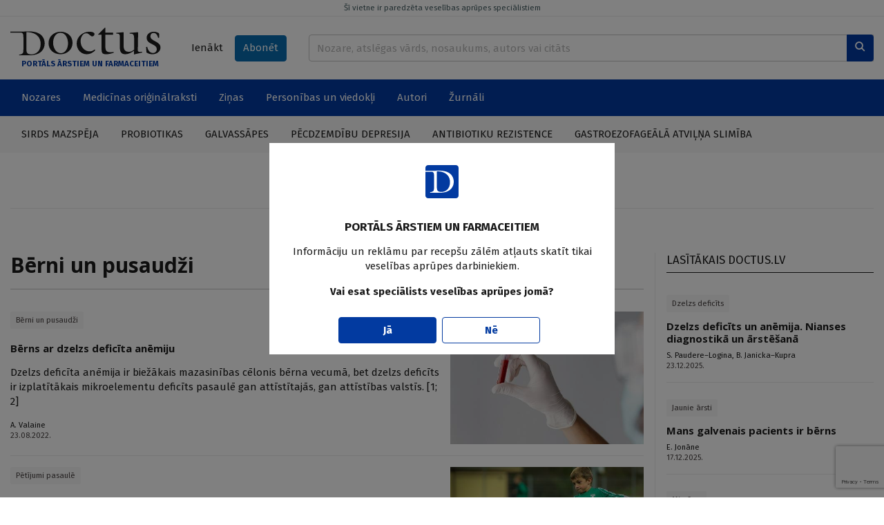

--- FILE ---
content_type: text/html; charset=UTF-8
request_url: https://www.doctus.lv/tema/127552/berni-un-pusaudzitema/127552/berni-un-pusaudzi/?p=3
body_size: 12002
content:
<!doctype html>
<!--[if lt IE 7]><html class="no-js lt-ie9 lt-ie8 lt-ie7"><![endif]-->
<!--[if IE 7]><html class="no-js lt-ie9 lt-ie8"><![endif]-->
<!--[if IE 8]><html class="no-js lt-ie9"><![endif]-->
<!--[if gt IE 8]><!--><html  class="no-js"  lang="lv"><!--<![endif]-->
<head>
	<meta charset="utf-8">
	<title>Tēma: Bērni un pusaudži — Doctus</title>
	<link rel="stylesheet" media="all" href="/styles/81/main.css">
	<script src="/scripts/50/init.js"></script>
<link rel="canonical" type="" title="" href="https://www.doctus.lv/tema/127552/berni-un-pusaudzi/" />
<meta name="description" content="" />
<meta name="viewport" content="width=device-width,initial-scale=1,maximum-scale=1, user-scalable=no" />
<meta property="og:title" content="Bērni un pusaudži" />
<meta property="fb:app_id" content="2962948557274407" />
<meta name="twitter:title" content="Bērni un pusaudži" />
<meta name="twitter:card" content="summary_large_image" />
<meta property="og:url" content="https://www.doctus.lv/tema/127552/berni-un-pusaudzi/" />
<meta name="twitter:url" content="https://www.doctus.lv/tema/127552/berni-un-pusaudzi/" />
<meta property="og:type" content="article" />
<meta property="og:description" content="" />
<meta name="twitter:description" content="" />
<meta property="og:image" content="" />
<meta name="twitter:image" content="" />
<meta name="yandex-verification" content="cc4100038de36281" />
<link rel="canonical" href="https://www.doctus.lv/tema/127552/berni-un-pusaudzi/?p=3" />
	<link rel="apple-touch-icon" sizes="180x180" href="/apple-touch-icon.png">
	<link rel="icon" type="image/png" sizes="32x32" href="/favicon-32x32.png">
	<link rel="icon" type="image/png" sizes="16x16" href="/favicon-16x16.png">
	<link rel="manifest" href="/site.webmanifest">
	<link rel="mask-icon" href="/safari-pinned-tab.svg" color="#5bbad5">
	<meta name="msapplication-TileColor" content="#ffffff">
	<meta name="theme-color" content="#ffffff">
	<meta name="viewport" content="width=device-width, initial-scale=1, shrink-to-fit=no">
	<meta name="apple-mobile-web-app-title" content="Santa">
	<link rel="preconnect" href="https://fonts.gstatic.com">
	<link rel="dns-prefetch" href="https://cdn.doctus.lv/">
	<link rel="preconnect" href="https://cdn.doctus.lv/">
	<script src="https://www.google.com/recaptcha/api.js?render=6Lc65rUpAAAAAFO1x8PqrAIIoTzwFdpdwAxyF2ad"></script>

	<script>
		Website.routes.list = {"user":{"login":"?rt=user&ac=loginform&back={back}","changePassForm":"?rt=user\/profile&ac=passform"},"articles":{"save":"?rt=user\/articles&ac=togglesave&articleid={id}&state={state}"}};
		Website.keys.googleRecaptcha = '6Lc65rUpAAAAAFO1x8PqrAIIoTzwFdpdwAxyF2ad';
	</script>
	
<!-- Local ads -->
<script src="https://ox.doctus.lv/delivery/asyncjs.php"></script></head>
<body class="device-desktop">


<!-- Google tag (gtag.js) -->
<script async src="https://www.googletagmanager.com/gtag/js?id=G-SWLV5WX93V"></script>
<script>
  window.dataLayer = window.dataLayer || [];

  function gtag() {
	dataLayer.push(arguments);
  }

  gtag('js', new Date());

  gtag('config', 'G-SWLV5WX93V');
</script>


<script>
  window.fbAsyncInit = function() {
    FB.init({
      appId            : '2962948557274407',
      autoLogAppEvents : true,
      xfbml            : true,
      version          : 'v9.0'
    });
  };
</script>
<script async defer crossorigin="anonymous" src="https://connect.facebook.net/en_US/sdk.js"></script>




<a href="javascript:;" data-bind="site.up" class="upbtn"><i class="icon-arrow-up"></i></a>


<header class="mobile-header">
	<div class="mobile-header__wrap">
		<div class="container-fluid">
			<div class="mobile-header__content">
				<a class="mobile-header__logo" href="/">
					<img src="/assets/logo/white.svg" alt="Doctus" />
				</a>
				<div class="mobile-header__user-menu">
											<a class="btn btn-sm" data-bind="user.login-popup" href="javascript:;">Ienākt</a>
									</div>
				<div class="mobile-header__icons">
					<a href="/meklesana/">
						<i class="icon-search"></i>
					</a>
					<a data-bind="site.mobile-toggle" class="mobile-toggle" data-target="#mobile-menu" href="javascript:;">
						<i class="icon-menu mobile-toggle__closed"></i>
						<i class="icon-close mobile-toggle__open"></i>
					</a>
				</div>
			</div>
		</div>
	</div>
	<span class="mobile-header__disclaimer">
		PORTĀLS ĀRSTIEM UN FARMACEITIEM	</span>
</header>

<header class="print-header">
	<div class="print-header__logo">
		<img src="/assets/logo/dark.svg" alt="Doctus" />
	</div>
	<span class="print-header__disclaimer">
		PORTĀLS ĀRSTIEM UN FARMACEITIEM	</span>
</header>

<header class="desktop-header">
	<a href="javascript:;" data-bind="site.warning-info" data-autoshow="0" class="desktop-header__disclaimer">
		Šī vietne ir paredzēta veselības aprūpes speciālistiem	</a>
	<div class="container-fluid">
		<div class="desktop-header__main">
			<div class="desktop-header__logo">
				<a class="desktop-header__logo-wrap" href="/">
					<img src="/assets/logo/dark.svg" alt="Doctus" />
				</a>
				<p>PORTĀLS ĀRSTIEM UN FARMACEITIEM</p>
			</div>
			<div class="desktop-header__subscr">
									<a class="btn" data-bind="user.login-popup" href="javascript:;">Ienākt</a>
				
				<a class="btn btn-secondary" href="/abonet/">Abonēt</a>
			</div>
			<div class="desktop-header__search">
				<form action="/meklesana/" method="GET">
					<div class="input-group inline-append">
						<input name="search" data-bind="site.search" data-route="?rt=site&ac=quicksearch" type="text" value="" class="form-control" placeholder="Nozare, atslēgas vārds, nosaukums, autors vai citāts">
						<div class="input-group-append">
							<button class="btn btn-primary" type="submit">
								<i class="icon-search"></i>
							</button>
						</div>
					</div>
				</form>
			</div>
		</div>
	</div>
	<div class="desktop-header__mainnav">
		<div class="container-fluid">
			<ul class="horizontal-nav">
				<li class="horizontal-nav__fullscreen">
					<a href="javascript:;">Nozares</a>
					<ul>
						<li>
							<div class="industry-list">
			<div class="industry-list__block">
			<div class="industry-list__caption">A</div>
			<ul>
									<li>
						<a href="/nozare/alergologija">Alergoloģija</a>
						<span class="badge bg-light text-dark">54</span>
					</li>
										<li>
						<a href="/nozare/algologija">Algoloģija</a>
						<span class="badge bg-light text-dark">89</span>
					</li>
										<li>
						<a href="/nozare/andrologija">Androloģija</a>
						<span class="badge bg-light text-dark">6</span>
					</li>
										<li>
						<a href="/nozare/anesteziologija">Anestezioloģija</a>
						<span class="badge bg-light text-dark">33</span>
					</li>
										<li>
						<a href="/nozare/arodmedicina">Arodmedicīna</a>
						<span class="badge bg-light text-dark">12</span>
					</li>
								</ul>
		</div>
				<div class="industry-list__block">
			<div class="industry-list__caption">D</div>
			<ul>
									<li>
						<a href="/nozare/dermatologija">Dermatoloģija</a>
						<span class="badge bg-light text-dark">212</span>
					</li>
										<li>
						<a href="/nozare/dietologija">Dietoloģija</a>
						<span class="badge bg-light text-dark">37</span>
					</li>
								</ul>
		</div>
				<div class="industry-list__block">
			<div class="industry-list__caption">E</div>
			<ul>
									<li>
						<a href="/nozare/endokrinologija">Endokrinoloģija</a>
						<span class="badge bg-light text-dark">378</span>
					</li>
								</ul>
		</div>
				<div class="industry-list__block">
			<div class="industry-list__caption">F</div>
			<ul>
									<li>
						<a href="/nozare/farmacija">Farmācija</a>
						<span class="badge bg-light text-dark">77</span>
					</li>
										<li>
						<a href="/nozare/farmakologija">Farmakoloģija</a>
						<span class="badge bg-light text-dark">213</span>
					</li>
										<li>
						<a href="/nozare/fitoterapija">Fitoterapija</a>
						<span class="badge bg-light text-dark">10</span>
					</li>
										<li>
						<a href="/nozare/fizikala-medicina">Fizikālā medicīna</a>
						<span class="badge bg-light text-dark">14</span>
					</li>
										<li>
						<a href="/nozare/flebologija">Fleboloģija</a>
						<span class="badge bg-light text-dark">49</span>
					</li>
								</ul>
		</div>
				<div class="industry-list__block">
			<div class="industry-list__caption">G</div>
			<ul>
									<li>
						<a href="/nozare/gastroenterologija">Gastroenteroloģija</a>
						<span class="badge bg-light text-dark">216</span>
					</li>
										<li>
						<a href="/nozare/geriatrija">Geriatrija</a>
						<span class="badge bg-light text-dark">59</span>
					</li>
										<li>
						<a href="/nozare/ginekologija-dzemdnieciba">Ginekoloģija-dzemdniecība</a>
						<span class="badge bg-light text-dark">261</span>
					</li>
								</ul>
		</div>
				<div class="industry-list__block">
			<div class="industry-list__caption">Ģ</div>
			<ul>
									<li>
						<a href="/nozare/genetika">Ģenētika</a>
						<span class="badge bg-light text-dark">18</span>
					</li>
										<li>
						<a href="/nozare/gimenes-medicina">Ģimenes medicīna</a>
						<span class="badge bg-light text-dark">372</span>
					</li>
								</ul>
		</div>
				<div class="industry-list__block">
			<div class="industry-list__caption">H</div>
			<ul>
									<li>
						<a href="/nozare/hematologija">Hematoloģija</a>
						<span class="badge bg-light text-dark">6</span>
					</li>
										<li>
						<a href="/nozare/hepatologija">Hepatoloģija</a>
						<span class="badge bg-light text-dark">57</span>
					</li>
								</ul>
		</div>
				<div class="industry-list__block">
			<div class="industry-list__caption">I</div>
			<ul>
									<li>
						<a href="/nozare/imunologija">Imunoloģija</a>
						<span class="badge bg-light text-dark">19</span>
					</li>
										<li>
						<a href="/nozare/infektologija">Infektoloģija</a>
						<span class="badge bg-light text-dark">325</span>
					</li>
										<li>
						<a href="/nozare/interna-medicina">Internā medicīna</a>
						<span class="badge bg-light text-dark">31</span>
					</li>
								</ul>
		</div>
				<div class="industry-list__block">
			<div class="industry-list__caption">K</div>
			<ul>
									<li>
						<a href="/nozare/kardiologija">Kardioloģija</a>
						<span class="badge bg-light text-dark">588</span>
					</li>
								</ul>
		</div>
				<div class="industry-list__block">
			<div class="industry-list__caption">Ķ</div>
			<ul>
									<li>
						<a href="/nozare/kirurgija">Ķirurģija</a>
						<span class="badge bg-light text-dark">213</span>
					</li>
								</ul>
		</div>
				<div class="industry-list__block">
			<div class="industry-list__caption">L</div>
			<ul>
									<li>
						<a href="/nozare/laboratora-medicina">Laboratorā medicīna</a>
						<span class="badge bg-light text-dark">13</span>
					</li>
								</ul>
		</div>
				<div class="industry-list__block">
			<div class="industry-list__caption">M</div>
			<ul>
									<li>
						<a href="/nozare/miega-medicina">Miega medicīna</a>
						<span class="badge bg-light text-dark">30</span>
					</li>
								</ul>
		</div>
				<div class="industry-list__block">
			<div class="industry-list__caption">N</div>
			<ul>
									<li>
						<a href="/nozare/narkologija">Narkoloģija</a>
						<span class="badge bg-light text-dark">46</span>
					</li>
										<li>
						<a href="/nozare/neatliekama-medicina">Neatliekamā medicīna</a>
						<span class="badge bg-light text-dark">34</span>
					</li>
										<li>
						<a href="/nozare/nefrologija">Nefroloģija</a>
						<span class="badge bg-light text-dark">76</span>
					</li>
										<li>
						<a href="/nozare/neirologija">Neiroloģija</a>
						<span class="badge bg-light text-dark">438</span>
					</li>
										<li>
						<a href="/nozare/netradicionala-medicina">Netradicionālā medicīna</a>
						<span class="badge bg-light text-dark">15</span>
					</li>
								</ul>
		</div>
				<div class="industry-list__block">
			<div class="industry-list__caption">O</div>
			<ul>
									<li>
						<a href="/nozare/oftalmologija">Oftalmoloģija</a>
						<span class="badge bg-light text-dark">93</span>
					</li>
										<li>
						<a href="/nozare/onkologija">Onkoloģija</a>
						<span class="badge bg-light text-dark">284</span>
					</li>
										<li>
						<a href="/nozare/otorinolaringologija">Otorinolaringoloģija</a>
						<span class="badge bg-light text-dark">85</span>
					</li>
								</ul>
		</div>
				<div class="industry-list__block">
			<div class="industry-list__caption">P</div>
			<ul>
									<li>
						<a href="/nozare/patologija">Patoloģija</a>
						<span class="badge bg-light text-dark">3</span>
					</li>
										<li>
						<a href="/nozare/pediatrija">Pediatrija</a>
						<span class="badge bg-light text-dark">248</span>
					</li>
										<li>
						<a href="/nozare/podologija">Podoloģija</a>
						<span class="badge bg-light text-dark">3</span>
					</li>
										<li>
						<a href="/nozare/psihiatrija-psihoterapija">Psihiatrija-psihoterapija</a>
						<span class="badge bg-light text-dark">299</span>
					</li>
										<li>
						<a href="/nozare/psihosomatika">Psihosomatika</a>
						<span class="badge bg-light text-dark">42</span>
					</li>
										<li>
						<a href="/nozare/pulmonologija">Pulmonoloģija</a>
						<span class="badge bg-light text-dark">165</span>
					</li>
								</ul>
		</div>
				<div class="industry-list__block">
			<div class="industry-list__caption">R</div>
			<ul>
									<li>
						<a href="/nozare/radiologija">Radioloģija</a>
						<span class="badge bg-light text-dark">35</span>
					</li>
										<li>
						<a href="/nozare/reanimatologija">Reanimatoloģija</a>
						<span class="badge bg-light text-dark">19</span>
					</li>
										<li>
						<a href="/nozare/rehabilitacija-un-fizikala-medicina">Rehabilitācija un fizikālā medicīna</a>
						<span class="badge bg-light text-dark">11</span>
					</li>
										<li>
						<a href="/nozare/reimatologija">Reimatoloģija</a>
						<span class="badge bg-light text-dark">97</span>
					</li>
										<li>
						<a href="/nozare/retas-slimibas">Retās slimības</a>
						<span class="badge bg-light text-dark">22</span>
					</li>
								</ul>
		</div>
				<div class="industry-list__block">
			<div class="industry-list__caption">S</div>
			<ul>
									<li>
						<a href="/nozare/sabiedribas-veseliba">Sabiedrības veselība</a>
						<span class="badge bg-light text-dark">379</span>
					</li>
										<li>
						<a href="/nozare/sporta-medicina">Sporta medicīna</a>
						<span class="badge bg-light text-dark">17</span>
					</li>
										<li>
						<a href="/nozare/stomatologija">Stomatoloģija</a>
						<span class="badge bg-light text-dark">51</span>
					</li>
								</ul>
		</div>
				<div class="industry-list__block">
			<div class="industry-list__caption">T</div>
			<ul>
									<li>
						<a href="/nozare/traumatologija">Traumatoloģija</a>
						<span class="badge bg-light text-dark">81</span>
					</li>
								</ul>
		</div>
				<div class="industry-list__block">
			<div class="industry-list__caption">U</div>
			<ul>
									<li>
						<a href="/nozare/urologija">Uroloģija</a>
						<span class="badge bg-light text-dark">108</span>
					</li>
										<li>
						<a href="/nozare/uzturzinatne">Uzturzinātne</a>
						<span class="badge bg-light text-dark">110</span>
					</li>
								</ul>
		</div>
		</div>						</li>
					</ul>
				</li>
									<li>
						<a  href="/medicina-un-farmacija/" target="_self">Medicīnas oriģinālraksti</a>
													<ul>
																	<li><a  href="/medicina-un-farmacija/kliniska-prakse/" target="_self">Klīniskā prakse</a></li>
																		<li><a  href="/medicina-un-farmacija/kliniskie-gadijumi/" target="_self">Klīniskie gadījumi</a></li>
																		<li><a  href="/medicina-un-farmacija/pasaules-literaturas-apskati/" target="_self">Literatūras apskati</a></li>
																		<li><a  href="/medicina-un-farmacija/medikamenti/" target="_self">Medikamenti</a></li>
																</ul>
												</li>
										<li>
						<a  href="/zinas/" target="_self">Ziņas</a>
													<ul>
																	<li><a  href="/zinas/aktualitates-latvija/" target="_self">Latvijā</a></li>
																		<li><a  href="/zinas/jaunumi-pasaule/" target="_self">Pasaulē</a></li>
																</ul>
												</li>
										<li>
						<a  href="/personibas-un-viedokli/" target="_self">Personības un viedokļi</a>
													<ul>
																	<li><a  href="/personibas-un-viedokli/intervijas/" target="_self">Intervijas</a></li>
																		<li><a  href="/personibas-un-viedokli/attiecibas-pacienti-etika/" target="_self">Attiecības, pacienti, ētika</a></li>
																		<li><a  href="/personibas-un-viedokli/veselibas-aprupes-sistema/" target="_self">Veselības aprūpes sistēma</a></li>
																		<li><a  href="/personibas-un-viedokli/viedokli/" target="_self">Viedokļi un komentāri</a></li>
																</ul>
												</li>
										<li>
						<a  href="/autori/" target="_self">Autori</a>
											</li>
										<li>
						<a  href="/zurnali/" target="_self">Žurnāli</a>
											</li>
								</ul>
		</div>
	</div>
		<div class="desktop-header__actual">
		<div class="container-fluid">
			<ul class="horizontal-nav">
									<li>
						<a href="/tema/127254/sirds-mazspejatema/127254/sirds-mazspeja/">Sirds mazspēja</a>
					</li>
										<li>
						<a href="/tema/127466/probiotikastema/127466/probiotikas/">Probiotikas</a>
					</li>
										<li>
						<a href="/tema/127257/galvassapestema/127257/galvassapes/">Galvassāpes</a>
					</li>
										<li>
						<a href="/tema/127277/pecdzemdibu-depresijatema/127277/pecdzemdibu-depresija/">Pēcdzemdību depresija</a>
					</li>
										<li>
						<a href="/tema/127580/antibiotiku-rezistencetema/127580/antibiotiku-rezistence/">Antibiotiku rezistence</a>
					</li>
										<li>
						<a href="/tema/127717/gastroezofageala-atvilna-slimibatema/127717/gastroezofageala-atvilna-slimiba/">Gastroezofageālā atviļņa slimība</a>
					</li>
								</ul>
		</div>
	</div>
	</header>

<div id="mobile-menu" class="mobile-menu">
	<div class="mobile-menu__content">
		<div data-role="menu-inner" class="mobile-menu__inner">
			<ul class="mobile-nav alt">
				<li>
					<a href="/abonet/">Abonēt</a>
				</li>
			</ul>
			<ul class="mobile-nav">
				<li id="industry-mobile">
					<a data-bind="site.toggle-class" data-target="#industry-mobile" data-class="open" href="javascript:;">Nozares</a>
					<ul>
						<li>
							<div class="industry-list">
			<div class="industry-list__block">
			<div class="industry-list__caption">A</div>
			<ul>
									<li>
						<a href="/nozare/alergologija">Alergoloģija</a>
						<span class="badge bg-light text-dark">54</span>
					</li>
										<li>
						<a href="/nozare/algologija">Algoloģija</a>
						<span class="badge bg-light text-dark">89</span>
					</li>
										<li>
						<a href="/nozare/andrologija">Androloģija</a>
						<span class="badge bg-light text-dark">6</span>
					</li>
										<li>
						<a href="/nozare/anesteziologija">Anestezioloģija</a>
						<span class="badge bg-light text-dark">33</span>
					</li>
										<li>
						<a href="/nozare/arodmedicina">Arodmedicīna</a>
						<span class="badge bg-light text-dark">12</span>
					</li>
								</ul>
		</div>
				<div class="industry-list__block">
			<div class="industry-list__caption">D</div>
			<ul>
									<li>
						<a href="/nozare/dermatologija">Dermatoloģija</a>
						<span class="badge bg-light text-dark">212</span>
					</li>
										<li>
						<a href="/nozare/dietologija">Dietoloģija</a>
						<span class="badge bg-light text-dark">37</span>
					</li>
								</ul>
		</div>
				<div class="industry-list__block">
			<div class="industry-list__caption">E</div>
			<ul>
									<li>
						<a href="/nozare/endokrinologija">Endokrinoloģija</a>
						<span class="badge bg-light text-dark">378</span>
					</li>
								</ul>
		</div>
				<div class="industry-list__block">
			<div class="industry-list__caption">F</div>
			<ul>
									<li>
						<a href="/nozare/farmacija">Farmācija</a>
						<span class="badge bg-light text-dark">77</span>
					</li>
										<li>
						<a href="/nozare/farmakologija">Farmakoloģija</a>
						<span class="badge bg-light text-dark">213</span>
					</li>
										<li>
						<a href="/nozare/fitoterapija">Fitoterapija</a>
						<span class="badge bg-light text-dark">10</span>
					</li>
										<li>
						<a href="/nozare/fizikala-medicina">Fizikālā medicīna</a>
						<span class="badge bg-light text-dark">14</span>
					</li>
										<li>
						<a href="/nozare/flebologija">Fleboloģija</a>
						<span class="badge bg-light text-dark">49</span>
					</li>
								</ul>
		</div>
				<div class="industry-list__block">
			<div class="industry-list__caption">G</div>
			<ul>
									<li>
						<a href="/nozare/gastroenterologija">Gastroenteroloģija</a>
						<span class="badge bg-light text-dark">216</span>
					</li>
										<li>
						<a href="/nozare/geriatrija">Geriatrija</a>
						<span class="badge bg-light text-dark">59</span>
					</li>
										<li>
						<a href="/nozare/ginekologija-dzemdnieciba">Ginekoloģija-dzemdniecība</a>
						<span class="badge bg-light text-dark">261</span>
					</li>
								</ul>
		</div>
				<div class="industry-list__block">
			<div class="industry-list__caption">Ģ</div>
			<ul>
									<li>
						<a href="/nozare/genetika">Ģenētika</a>
						<span class="badge bg-light text-dark">18</span>
					</li>
										<li>
						<a href="/nozare/gimenes-medicina">Ģimenes medicīna</a>
						<span class="badge bg-light text-dark">372</span>
					</li>
								</ul>
		</div>
				<div class="industry-list__block">
			<div class="industry-list__caption">H</div>
			<ul>
									<li>
						<a href="/nozare/hematologija">Hematoloģija</a>
						<span class="badge bg-light text-dark">6</span>
					</li>
										<li>
						<a href="/nozare/hepatologija">Hepatoloģija</a>
						<span class="badge bg-light text-dark">57</span>
					</li>
								</ul>
		</div>
				<div class="industry-list__block">
			<div class="industry-list__caption">I</div>
			<ul>
									<li>
						<a href="/nozare/imunologija">Imunoloģija</a>
						<span class="badge bg-light text-dark">19</span>
					</li>
										<li>
						<a href="/nozare/infektologija">Infektoloģija</a>
						<span class="badge bg-light text-dark">325</span>
					</li>
										<li>
						<a href="/nozare/interna-medicina">Internā medicīna</a>
						<span class="badge bg-light text-dark">31</span>
					</li>
								</ul>
		</div>
				<div class="industry-list__block">
			<div class="industry-list__caption">K</div>
			<ul>
									<li>
						<a href="/nozare/kardiologija">Kardioloģija</a>
						<span class="badge bg-light text-dark">588</span>
					</li>
								</ul>
		</div>
				<div class="industry-list__block">
			<div class="industry-list__caption">Ķ</div>
			<ul>
									<li>
						<a href="/nozare/kirurgija">Ķirurģija</a>
						<span class="badge bg-light text-dark">213</span>
					</li>
								</ul>
		</div>
				<div class="industry-list__block">
			<div class="industry-list__caption">L</div>
			<ul>
									<li>
						<a href="/nozare/laboratora-medicina">Laboratorā medicīna</a>
						<span class="badge bg-light text-dark">13</span>
					</li>
								</ul>
		</div>
				<div class="industry-list__block">
			<div class="industry-list__caption">M</div>
			<ul>
									<li>
						<a href="/nozare/miega-medicina">Miega medicīna</a>
						<span class="badge bg-light text-dark">30</span>
					</li>
								</ul>
		</div>
				<div class="industry-list__block">
			<div class="industry-list__caption">N</div>
			<ul>
									<li>
						<a href="/nozare/narkologija">Narkoloģija</a>
						<span class="badge bg-light text-dark">46</span>
					</li>
										<li>
						<a href="/nozare/neatliekama-medicina">Neatliekamā medicīna</a>
						<span class="badge bg-light text-dark">34</span>
					</li>
										<li>
						<a href="/nozare/nefrologija">Nefroloģija</a>
						<span class="badge bg-light text-dark">76</span>
					</li>
										<li>
						<a href="/nozare/neirologija">Neiroloģija</a>
						<span class="badge bg-light text-dark">438</span>
					</li>
										<li>
						<a href="/nozare/netradicionala-medicina">Netradicionālā medicīna</a>
						<span class="badge bg-light text-dark">15</span>
					</li>
								</ul>
		</div>
				<div class="industry-list__block">
			<div class="industry-list__caption">O</div>
			<ul>
									<li>
						<a href="/nozare/oftalmologija">Oftalmoloģija</a>
						<span class="badge bg-light text-dark">93</span>
					</li>
										<li>
						<a href="/nozare/onkologija">Onkoloģija</a>
						<span class="badge bg-light text-dark">284</span>
					</li>
										<li>
						<a href="/nozare/otorinolaringologija">Otorinolaringoloģija</a>
						<span class="badge bg-light text-dark">85</span>
					</li>
								</ul>
		</div>
				<div class="industry-list__block">
			<div class="industry-list__caption">P</div>
			<ul>
									<li>
						<a href="/nozare/patologija">Patoloģija</a>
						<span class="badge bg-light text-dark">3</span>
					</li>
										<li>
						<a href="/nozare/pediatrija">Pediatrija</a>
						<span class="badge bg-light text-dark">248</span>
					</li>
										<li>
						<a href="/nozare/podologija">Podoloģija</a>
						<span class="badge bg-light text-dark">3</span>
					</li>
										<li>
						<a href="/nozare/psihiatrija-psihoterapija">Psihiatrija-psihoterapija</a>
						<span class="badge bg-light text-dark">299</span>
					</li>
										<li>
						<a href="/nozare/psihosomatika">Psihosomatika</a>
						<span class="badge bg-light text-dark">42</span>
					</li>
										<li>
						<a href="/nozare/pulmonologija">Pulmonoloģija</a>
						<span class="badge bg-light text-dark">165</span>
					</li>
								</ul>
		</div>
				<div class="industry-list__block">
			<div class="industry-list__caption">R</div>
			<ul>
									<li>
						<a href="/nozare/radiologija">Radioloģija</a>
						<span class="badge bg-light text-dark">35</span>
					</li>
										<li>
						<a href="/nozare/reanimatologija">Reanimatoloģija</a>
						<span class="badge bg-light text-dark">19</span>
					</li>
										<li>
						<a href="/nozare/rehabilitacija-un-fizikala-medicina">Rehabilitācija un fizikālā medicīna</a>
						<span class="badge bg-light text-dark">11</span>
					</li>
										<li>
						<a href="/nozare/reimatologija">Reimatoloģija</a>
						<span class="badge bg-light text-dark">97</span>
					</li>
										<li>
						<a href="/nozare/retas-slimibas">Retās slimības</a>
						<span class="badge bg-light text-dark">22</span>
					</li>
								</ul>
		</div>
				<div class="industry-list__block">
			<div class="industry-list__caption">S</div>
			<ul>
									<li>
						<a href="/nozare/sabiedribas-veseliba">Sabiedrības veselība</a>
						<span class="badge bg-light text-dark">379</span>
					</li>
										<li>
						<a href="/nozare/sporta-medicina">Sporta medicīna</a>
						<span class="badge bg-light text-dark">17</span>
					</li>
										<li>
						<a href="/nozare/stomatologija">Stomatoloģija</a>
						<span class="badge bg-light text-dark">51</span>
					</li>
								</ul>
		</div>
				<div class="industry-list__block">
			<div class="industry-list__caption">T</div>
			<ul>
									<li>
						<a href="/nozare/traumatologija">Traumatoloģija</a>
						<span class="badge bg-light text-dark">81</span>
					</li>
								</ul>
		</div>
				<div class="industry-list__block">
			<div class="industry-list__caption">U</div>
			<ul>
									<li>
						<a href="/nozare/urologija">Uroloģija</a>
						<span class="badge bg-light text-dark">108</span>
					</li>
										<li>
						<a href="/nozare/uzturzinatne">Uzturzinātne</a>
						<span class="badge bg-light text-dark">110</span>
					</li>
								</ul>
		</div>
		</div>						</li>
					</ul>
				</li>
									<li>
						<a href="/medicina-un-farmacija/">Medicīnas oriģinālraksti</a>
													<ul>
																	<li><a  href="/medicina-un-farmacija/kliniska-prakse/" target="_self">Klīniskā prakse</a></li>
																		<li><a  href="/medicina-un-farmacija/kliniskie-gadijumi/" target="_self">Klīniskie gadījumi</a></li>
																		<li><a  href="/medicina-un-farmacija/pasaules-literaturas-apskati/" target="_self">Literatūras apskati</a></li>
																		<li><a  href="/medicina-un-farmacija/medikamenti/" target="_self">Medikamenti</a></li>
																</ul>
												</li>
										<li>
						<a href="/zinas/">Ziņas</a>
													<ul>
																	<li><a  href="/zinas/aktualitates-latvija/" target="_self">Latvijā</a></li>
																		<li><a  href="/zinas/jaunumi-pasaule/" target="_self">Pasaulē</a></li>
																</ul>
												</li>
										<li>
						<a href="/personibas-un-viedokli/">Personības un viedokļi</a>
													<ul>
																	<li><a  href="/personibas-un-viedokli/intervijas/" target="_self">Intervijas</a></li>
																		<li><a  href="/personibas-un-viedokli/attiecibas-pacienti-etika/" target="_self">Attiecības, pacienti, ētika</a></li>
																		<li><a  href="/personibas-un-viedokli/veselibas-aprupes-sistema/" target="_self">Veselības aprūpes sistēma</a></li>
																		<li><a  href="/personibas-un-viedokli/viedokli/" target="_self">Viedokļi un komentāri</a></li>
																</ul>
												</li>
										<li>
						<a href="/autori/">Autori</a>
											</li>
										<li>
						<a href="/zurnali/">Žurnāli</a>
											</li>
								</ul>
		</div>	
	</div>	
</div>

<main>
	<div class="container-fluid block module">
		<div class="block ad">
		<ins data-ad="local" data-revive-zoneid="1" data-revive-id="036db534737504df7c94d6dc75da54cc"></ins>
		</div><div class="block module template template-9-3 no-heading">
	<header class="template-header">
		<h5></h5>
		<a href=""></a>
	</header>
	<div class="template__container">
		<div class="template-9-3__center">
			<div class="theme-page">
	<header class="block">
		<h1>Bērni un pusaudži</h1>
			</header>
	<section class="block">
		<div class="article-group horizontal">
	<article data-id="5388" data-role="article" class="article-thumbnail hor-large "><figure><span class="article-thumbnail__media"><i class="icon-photos"></i></span><a class="article-thumbnail__image" href="/raksts/medicina-un-farmacija/kliniska-prakse/berns-ar-dzelzs-deficita-anemiju-5388/" style="background-image:url('https://cdn.doctus.lv/media/2022/08/2/thumbnaillg/d2b743d0d1c1.jpg')"></a></figure><div><ul class="tags"><li><a href="https://www.doctus.lv/tema/127552/berni-un-pusaudzi/">Bērni un pusaudži</a></li></ul><h3 class="article-thumbnail__title"><a target="_self" href="/raksts/medicina-un-farmacija/kliniska-prakse/berns-ar-dzelzs-deficita-anemiju-5388/">Bērns ar dzelzs deficīta anēmiju</a></h3><p class="article-thumbnail__lead">Dzelzs deficīta anēmija ir biežākais mazasinības cēlonis bērna vecumā, bet dzelzs deficīts ir izplatītākais mikroelementu deficīts pasaulē gan attīstītajās, gan attīstības valstīs. [1; 2]</p><span class="article-thumbnail__author"><a href="https://www.doctus.lv/autori/anna-valaine">A. Valaine</a></span><time datetime="2022-08-23T00:00:00">23.08.2022.</time></div></article><article data-id="5370" data-role="article" class="article-thumbnail hor-large "><figure><a class="article-thumbnail__image" href="/raksts/zinas/fizisko-aktivitasu-izmainas-bernu-un-pusaudzu-vidu-covid19-pandemijas-laika-5370/" style="background-image:url('https://cdn.doctus.lv/media/2022/07/2/thumbnaillg/505492d97846.jpg')"></a></figure><div><ul class="tags"><li><a href="https://www.doctus.lv/tema/127241/petijumi-pasaule/">Pētījumi pasaulē</a></li></ul><h3 class="article-thumbnail__title"><a target="_self" href="/raksts/zinas/fizisko-aktivitasu-izmainas-bernu-un-pusaudzu-vidu-covid19-pandemijas-laika-5370/">Fizisko aktivitāšu izmaiņas bērnu un pusaudžu vidū Covid–19 pandēmijas laikā</a></h3><p class="article-thumbnail__lead">Lai mazinātu Covid–19 vīrusa izplatību, tika ieviesti ļoti daudzi epidemioloģiskās drošības pasākumi, kas teorētiski varēja negatīvi ietekmēt bērnu un pusaudžu ikdienas fizisko aktivitāšu līmeni. Lai noskaidrotu, vai pandēmijai ir bijusi ietekme uz to, cik ļoti bērni un pusaudži ir bijuši fiziski aktīvi, tika veikts sistemātisks pārskats un meta–analīze.</p><span class="article-thumbnail__author"><a href="https://www.doctus.lv/autori/doctus">Doctus</a></span><time datetime="2022-07-27T00:00:00">27.07.2022.</time></div></article><article data-id="5340" data-role="article" class="article-thumbnail hor-large "><figure><a class="article-thumbnail__image" href="/raksts/zinas/ar-antibiotiku-saistitas-caurejas-profilakse-ar-vairakus-celmus-saturosam-probiotikam-berniem-5340/" style="background-image:url('https://cdn.doctus.lv/media/2022/06/2/thumbnaillg/9a1f1b287d44.jpg')"></a></figure><div><ul class="tags"><li><a href="https://www.doctus.lv/tema/127241/petijumi-pasaule/">Pētījumi pasaulē</a></li></ul><h3 class="article-thumbnail__title"><a target="_self" href="/raksts/zinas/ar-antibiotiku-saistitas-caurejas-profilakse-ar-vairakus-celmus-saturosam-probiotikam-berniem-5340/">Ar antibiotiku saistītas caurejas profilakse ar vairākus celmus saturošām probiotikām bērniem</a></h3><p class="article-thumbnail__lead">Līdz šim nav noskaidrota vairākus celmus saturošu probiotiku efektivitāte, lai novērstu ar antibiotiku lietošanu saistītu caureju bērniem. Tāpēc tika veikts nejaušināts, četrkārši nepārredzams, ar placebo kontrolēts pētījums starp ambulatori un stacionāri uzraudzītiem pacientiem vecumā no 3 mēnešiem līdz 18 gadiem.</p><span class="article-thumbnail__author"><a href="https://www.doctus.lv/autori/doctus">Doctus</a></span><time datetime="2022-06-29T00:00:00">29.06.2022.</time></div></article><article data-id="5302" data-role="article" class="article-thumbnail hor-large "><figure><a class="article-thumbnail__image" href="/raksts/zinas/pasnavibu-un-paskaitejuma-izplatiba-bernu-vidu-sistematisks-parskats-un-metaanalize-5302/" style="background-image:url('https://cdn.doctus.lv/media/2022/05/2/thumbnaillg/bfaaa49aa5c9.jpg')"></a></figure><div><ul class="tags"><li><a href="https://www.doctus.lv/tema/127241/petijumi-pasaule/">Pētījumi pasaulē</a></li></ul><h3 class="article-thumbnail__title"><a target="_self" href="/raksts/zinas/pasnavibu-un-paskaitejuma-izplatiba-bernu-vidu-sistematisks-parskats-un-metaanalize-5302/">Pašnāvību un paškaitējuma izplatība bērnu vidū: sistemātisks pārskats un meta–analīze</a></h3><p class="article-thumbnail__lead">Vecums pirms pusaudža gadiem ir vismazāk pētīts attiecībā uz paškaitējuma domām un uzvedību, pamatā balstoties uz ideju, ka jauni bērni nav spējīgi domāt suicidālas domas. Tomēr jāatzīmē, ka pēdējos gados ir audzis gadījumu skaits, kad pašnāvību veicis bērns vēl nesasniedzis pusaudža vecumu un nu jau pašnāvības ir ierindojušās piektajā vietā pasaulē kā vadošais nāves iemesls šajā vecuma grupā! </p><span class="article-thumbnail__author"><a href="https://www.doctus.lv/autori/doctus">Doctus</a></span><time datetime="2022-05-30T00:00:00">30.05.2022.</time></div></article><article data-id="5232" data-role="article" class="article-thumbnail hor-large "><figure><span class="article-thumbnail__media"><i class="icon-photos"></i></span><a class="article-thumbnail__image" href="/raksts/medicina-un-farmacija/kliniska-prakse/otoplastika.-ieskats-ausu-estetiskaja-kirurgija-5232/" style="background-image:url('https://cdn.doctus.lv/media/2022/03/2/thumbnaillg/e5bf6082637b.jpg')"></a></figure><div><ul class="tags"><li><a href="https://www.doctus.lv/tema/127552/berni-un-pusaudzi/">Bērni un pusaudži</a></li></ul><h3 class="article-thumbnail__title"><a target="_self" href="/raksts/medicina-un-farmacija/kliniska-prakse/otoplastika.-ieskats-ausu-estetiskaja-kirurgija-5232/">Otoplastika. Ieskats ausu estētiskajā ķirurģijā</a></h3><p class="article-thumbnail__lead">Auss gliemežnīcu deformācija, visbiežāk atkarenas ausis, nereti ir iemesls, kura dēļ gan bērni, gan pieaugušie ir neapmierināti ar savu izskatu. Par laimi, lielākajā daļā gadījumu šīs deformācijas iespējams labot ar otoplastikas palīdzību. Ideāls operācijas iznākums ir dabisks auss gliemežnīcu izskats.</p><span class="article-thumbnail__author"><a href="https://www.doctus.lv/autori/daiga-lifsica">D. Lifšica</a>, <a href="https://www.doctus.lv/autori/andrejs-lifsics">A. Lifšics</a></span><time datetime="2022-05-03T00:00:00">03.05.2022.</time></div></article><article data-id="5218" data-role="article" class="article-thumbnail hor-large "><figure><a class="article-thumbnail__image" href="/raksts/zinas/tendences-bernu-veseliba-un-labbutiba-2016.2020.gada-asv-dati-5218/" style="background-image:url('https://cdn.doctus.lv/media/2022/03/2/thumbnaillg/a55d16625341.jpg')"></a></figure><div><ul class="tags"><li><a href="https://www.doctus.lv/tema/127241/petijumi-pasaule/">Pētījumi pasaulē</a></li></ul><h3 class="article-thumbnail__title"><a target="_self" href="/raksts/zinas/tendences-bernu-veseliba-un-labbutiba-2016.2020.gada-asv-dati-5218/">Tendences bērnu veselībā un labbūtībā: 2016.–2020.gada ASV dati</a></h3><p class="article-thumbnail__lead">Lai uzlabotu jebkuras valsts sabiedrības veselību, nopietni jāpievēršas bērnu veselībai un labbūtībai, jo tā ir mūsu nākotne par ko jādomā ilgtermiņā. Lai noskaidrotu, kādas izmaiņas bērnu veselībā notikušas piecu gadu periodā (iekļaujot Covid–19 pandēmijas laiku), ASV veikta nacionāli reprezentatīva aptauja.</p><span class="article-thumbnail__author"><a href="https://www.doctus.lv/autori/doctus">Doctus</a></span><time datetime="2022-03-23T00:00:00">23.03.2022.</time></div></article><article data-id="5200" data-role="article" class="article-thumbnail hor-large "><figure><a class="article-thumbnail__image" href="/raksts/zinas/jauniesiem-no-12-gadiem-pieejama-balstvakcinacija-5200/" style="background-image:url('https://cdn.doctus.lv/media/2022/03/2/thumbnaillg/4de34fb05932.jpg')"></a></figure><div><ul class="tags"><li><a href="https://www.doctus.lv/tema/127269/covid-19-vakcinas/">COVID-19 vakcīnas</a></li></ul><h3 class="article-thumbnail__title"><a target="_self" href="/raksts/zinas/jauniesiem-no-12-gadiem-pieejama-balstvakcinacija-5200/">Jauniešiem no 12 gadiem pieejama balstvakcinācija</a></h3><p class="article-thumbnail__lead">2. marta jauniešiem no 12 gadiem, kas veikuši primāro vakcināciju ar <em>Comirnaty</em> vakcīnām, ģimenes ārstu praksēs un ārstniecības iestāžu vakcinācijas kabinetos nepieciešamības gadījumā būs iespēja saņemt balstvakcināciju pret Covid-19. </p><span class="article-thumbnail__author"><a href="https://www.doctus.lv/autori/doctus">Doctus</a></span><time datetime="2022-03-03T10:56:00">03.03.2022.</time></div></article><article data-id="5175" data-role="article" class="article-thumbnail hor-large "><figure><a class="article-thumbnail__image" href="/raksts/zinas/ekrana-laiks-berniem-lidz-piecu-gadu-vecumam-vai-tiek-ieverotas-starptautiskas-vadlinijas-5175/" style="background-image:url('https://cdn.doctus.lv/media/2022/02/2/thumbnaillg/804dd67bfcd7.jpg')"></a></figure><div><ul class="tags"><li><a href="https://www.doctus.lv/tema/127241/petijumi-pasaule/">Pētījumi pasaulē</a></li></ul><h3 class="article-thumbnail__title"><a target="_self" href="/raksts/zinas/ekrana-laiks-berniem-lidz-piecu-gadu-vecumam-vai-tiek-ieverotas-starptautiskas-vadlinijas-5175/">Ekrāna laiks bērniem līdz piecu gadu vecumam: vai tiek ievērotas starptautiskās vadlīnijas?</a></h3><p class="article-thumbnail__lead">Pediatriskās vadlīnijas norāda, ka mazuļiem līdz divu gadu gadu vecumam būtu jāizvairās no jebkāda pavadītā laika pie ierīču ekrāniem, bet bērniem no 2–5 gadiem maksimālais dienā pavadāmais laiks jāierobežo līdz vienai stundai. Šīs rekomendācijas pielāgotas katrā valstī ar nelielām variācijām, bet kopīgas izpratnes par to, vai vadlīnijas tiek ievērotas, nav.</p><span class="article-thumbnail__author"><a href="https://www.doctus.lv/autori/doctus">Doctus</a></span><time datetime="2022-02-16T00:00:00">16.02.2022.</time></div></article><article data-id="5146" data-role="article" class="article-thumbnail hor-large "><figure><a class="article-thumbnail__image" href="/raksts/medicina-un-farmacija/kliniska-prakse/psihiska-veseliba-covid19-laika-ietekmi-jut-visi-5146/" style="background-image:url('https://cdn.doctus.lv/media/2022/01/2/thumbnaillg/0fc5c6f44736.jpg')"></a></figure><div><ul class="tags"><li><a href="https://www.doctus.lv/tema/127307/psihoemocionala-veseliba/">Psihoemocionālā veselība</a></li></ul><h3 class="article-thumbnail__title"><a target="_self" href="/raksts/medicina-un-farmacija/kliniska-prakse/psihiska-veseliba-covid19-laika-ietekmi-jut-visi-5146/">Psihiskā veselība Covid–19 laikā: ietekmi jūt visi</a></h3><p class="article-thumbnail__lead">Veselā miesā vesels gars! Un arī pretēji... Līdz ar mūsu pašu un pacientu somatisko slimību pārvaldību der atcerēties, cik nozīmīga ir psihiskās veselības sakārtošana. Pētījumi apliecina, ka trauksmes un depresijas spektra traucējumi negatīvi ietekmē dažādu hronisku un akūtu slimību gaitu un ka miega traucējumi stingri korelē ar cilvēka dzīves kvalitāti kopumā. </p><span class="article-thumbnail__author"><a href="https://www.doctus.lv/autori/sanita-pauderelogina">S. Paudere–Logina</a></span><time datetime="2022-02-22T00:00:00">22.02.2022.</time></div></article><article data-id="5102" data-role="article" class="article-thumbnail hor-large "><figure><a class="article-thumbnail__image" href="/raksts/zinas/aktualizeti-veseliga-uztura-ieteikumi-berniem-pusaudziem-un-jauniesiem-5102/" style="background-image:url('https://cdn.doctus.lv/media/2021/12/2/thumbnaillg/31656eb55961.jpg')"></a></figure><div><ul class="tags"><li><a href="https://www.doctus.lv/tema/127552/berni-un-pusaudzi/">Bērni un pusaudži</a></li></ul><h3 class="article-thumbnail__title"><a target="_self" href="/raksts/zinas/aktualizeti-veseliga-uztura-ieteikumi-berniem-pusaudziem-un-jauniesiem-5102/">Aktualizēti veselīga uztura ieteikumi bērniem, pusaudžiem un jauniešiem</a></h3><p class="article-thumbnail__lead">Veselības ministrija sadarbībā ar Slimību profilakses un kontroles centra, Bērnu klīniskās universitātes slimnīcas, Latvijas Diētas ārstu asociācijas, Latvijas Diētas un Uztura speciālistu asociācijas un Latvijas Uzturzinātnes speciālistu biedrības speciālistiem ir aktualizējusi veselīga uztura ieteikumus bērniem, pusaudžiem un jauniešiem no 2 līdz 18 gadu vecumam. </p><span class="article-thumbnail__author"><a href="https://www.doctus.lv/autori/doctus">Doctus</a></span><time datetime="2021-12-22T10:26:00">22.12.2021.</time></div></article><article data-id="5097" data-role="article" class="article-thumbnail hor-large "><figure><a class="article-thumbnail__image" href="/raksts/zinas/liek-pamatus-modernam-bernu-un-jauniesu-psihiskas-veselibas-centram-5097/" style="background-image:url('https://cdn.doctus.lv/media/2021/12/2/thumbnaillg/7ee87f0f770c.jpg')"></a></figure><div><ul class="tags"><li><a href="https://www.doctus.lv/tema/127552/berni-un-pusaudzi/">Bērni un pusaudži</a></li></ul><h3 class="article-thumbnail__title"><a target="_self" href="/raksts/zinas/liek-pamatus-modernam-bernu-un-jauniesu-psihiskas-veselibas-centram-5097/">Liek pamatus modernam Bērnu un jauniešu psihiskās veselības centram</a></h3><p class="article-thumbnail__lead">Ar svinīgu kapsulas iemūrēšanu 15.decembrī sākusies “Tauriņa mājas” būvniecība Bērnu slimnīcas teritorijā Torņakalnā, informē Bērnu Klīniskā universitātes slimnīca.</p><span class="article-thumbnail__author"><a href="https://www.doctus.lv/autori/doctus">Doctus</a></span><time datetime="2021-12-16T11:12:00">16.12.2021.</time></div></article><article data-id="5095" data-role="article" class="article-thumbnail hor-large "><figure><a class="article-thumbnail__image" href="/raksts/zinas/akutu-elpcelu-sistemas-infekciju-predisponejosie-faktori-sistematisks-parskats-un-metaanalize-5095/" style="background-image:url('https://cdn.doctus.lv/media/2021/12/2/thumbnaillg/af9e98f068d7.jpg')"></a></figure><div><ul class="tags"><li><a href="https://www.doctus.lv/tema/127241/petijumi-pasaule/">Pētījumi pasaulē</a></li></ul><h3 class="article-thumbnail__title"><a target="_self" href="/raksts/zinas/akutu-elpcelu-sistemas-infekciju-predisponejosie-faktori-sistematisks-parskats-un-metaanalize-5095/">Akūtu elpceļu sistēmas infekciju predisponējošie faktori: sistemātisks pārskats un meta–analīze</a></h3><p class="article-thumbnail__lead">Elpceļu infekciju novēršanai ir būtisks efekts uz cilvēka dzīves kvalitāti, darba spējām. Infekcijas slimību mazināšana ietekmē arī antibakteriālo līdzekļu izrakstīšanas paradumus un to lietošanas uzraudzības iespējas. Šā pētījuma mērķis bija identificēt faktorus, kas paaugstina iespējamību saslimt ar elpošanas sistēmas infekcijām.</p><span class="article-thumbnail__author"><a href="https://www.doctus.lv/autori/doctus">Doctus</a></span><time datetime="2021-12-15T00:00:00">15.12.2021.</time></div></article><article data-id="5050" data-role="article" class="article-thumbnail hor-large "><figure><a class="article-thumbnail__image" href="/raksts/zinas/amoksicilina-deva-un-arstesanas-ilgums-berniem-ar-sadzive-iegutu-pneimoniju-5050/" style="background-image:url('https://cdn.doctus.lv/media/2021/11/2/thumbnaillg/e11a83218cd8.jpg')"></a></figure><div><ul class="tags"><li><a href="https://www.doctus.lv/tema/127241/petijumi-pasaule/">Pētījumi pasaulē</a></li></ul><h3 class="article-thumbnail__title"><a target="_self" href="/raksts/zinas/amoksicilina-deva-un-arstesanas-ilgums-berniem-ar-sadzive-iegutu-pneimoniju-5050/">Amoksicilīna deva un ārstēšanas ilgums bērniem ar sadzīvē iegūtu pneimoniju</a></h3><p class="article-thumbnail__lead">Šā pētījuma mērķis bija noskaidrot, kāda ir optimālā amoksicilīna deva un lietošanas ilgums bērniem ar sadzīvē iegūtu pneimoniju, izvērtējot zemu devu amoksicilīna lietošanu pret augstāku, kā arī īsāku zāļu administrēšanu pret ilgāku.</p><span class="article-thumbnail__author"><a href="https://www.doctus.lv/autori/doctus">Doctus</a></span><time datetime="2021-11-10T00:00:00">10.11.2021.</time></div></article><article data-id="5030" data-role="article" class="article-thumbnail hor-large "><figure><a class="article-thumbnail__image" href="/raksts/zinas/vecaku-psihologiska-distresa-ietekme-uz-berna-augsanas-parametriem-5030/" style="background-image:url('https://cdn.doctus.lv/media/2021/10/2/thumbnaillg/eef6a2092c9c.jpg')"></a></figure><div><ul class="tags"><li><a href="https://www.doctus.lv/tema/127241/petijumi-pasaule/">Pētījumi pasaulē</a></li></ul><h3 class="article-thumbnail__title"><a target="_self" href="/raksts/zinas/vecaku-psihologiska-distresa-ietekme-uz-berna-augsanas-parametriem-5030/">Vecāku psiholoģiskā distresa ietekme uz bērna augšanas parametriem</a></h3><p class="article-thumbnail__lead">Nepietiekams bērna auguma garums savam vecumam ir viens no primārajiem rādītājiem uz nepilnvērtīgu uzturvielu uzņemšanu. Kaut arī bērna lēnāka augšana garumā ir daudzfaktoru etioloģijas, lielākā daļa analizē tieši sociālus un biomedicīniskus iemeslus, un tikai ierobežoti pievērš uzmanību psiholoģiskajiem faktoriem, kas ietekmē bērna aprūpi mājās.</p><span class="article-thumbnail__author"><a href="https://www.doctus.lv/autori/doctus">Doctus</a></span><time datetime="2021-11-01T00:00:00">01.11.2021.</time></div></article></div>	</section>
</div>
	<div class="block">
				<nav class="paging"><ul class="pagination"><li class="page-item "><a class="page-link" href="?p=2"><span aria-hidden="true"><i class="icon-arrow-left"></i></span><span class="sr-only">Atpakaļ</span></a></li><li class="page-item hidden-sm-down"><a class="page-link" href="?p=0">1</a></li><li class="page-item hidden-sm-down"><a class="page-link" href="?p=1">2</a></li><li class="page-item hidden-sm-down"><a class="page-link" href="?p=2">3</a></li><li class="page-item active "><a class="page-link" href="javascript:;">4</a></li><li class="page-item hidden-sm-down"><a class="page-link" href="?p=4">5</a></li><li class="page-item hidden-sm-down"><a class="page-link" href="?p=5">6</a></li><li class="page-item hidden-sm-down"><a class="page-link" href="?p=6">7</a></li><li class="page-item hidden-sm-down"><a class="page-link" href="?p=7">8</a></li><li class="page-item hidden-sm-down"><a class="page-link" href="?p=8">9</a></li><li class="page-item "><a class="page-link" href="?p=4"><span aria-hidden="true"><i class="icon-arrow-right"></i></span><span class="sr-only">Nākamā</span></a></li></ul></nav>	</div>

		</div>
		<div class="template-9-3__right">
			<div class="block module popular-articles">
	<header class="block template-header">
		<h5>Lasītākais Doctus.lv</h5>
	</header>
	<section class="block">
		<div class="article-group block horizontal">
	<article data-id="6834" data-role="article" class="article-thumbnail plaintext "><figure><a class="article-thumbnail__image" href="/raksts/medicina-un-farmacija/dzelzs-deficits-un-anemija.-nianses-diagnostika-un-arstesana-6834/" style="background-image:url('https://cdn.doctus.lv/media/2025/11/2/thumbnaillg/963cd7d7c384.jpg')"></a></figure><div><ul class="tags"><li><a href="https://www.doctus.lv/tema/127496/dzelzs-deficits/">Dzelzs deficīts</a></li></ul><h3 class="article-thumbnail__title"><a target="_self" href="/raksts/medicina-un-farmacija/dzelzs-deficits-un-anemija.-nianses-diagnostika-un-arstesana-6834/">Dzelzs deficīts un anēmija. Nianses diagnostikā un ārstēšanā</a></h3><p class="article-thumbnail__lead">Kurām pacientu grupām ir lietderīgi analīzēs noteikt feritīna līmeni serumā? Kādi ir pamata izmeklējumi pacientam ar jaunatklātu dzelzs deficīta anēmiju? Kādi ir dzelzs deficīta anēmijas ārstēšanas principi? Lasiet hematoloģes BRIGITAS JANICKAS-KUPRAS atbildes uz šiem un citiem jautājumiem.</p><span class="article-thumbnail__author"><a href="https://www.doctus.lv/autori/sanita-pauderelogina">S. Paudere–Logina</a>, <a href="https://www.doctus.lv/autori/brigita-janickakupra">B. Janicka–Kupra</a></span><time datetime="2025-12-23T00:00:00">23.12.2025.</time></div></article><article data-id="6844" data-role="article" class="article-thumbnail plaintext "><figure><span class="article-thumbnail__media"><i class="icon-photos"></i></span><a class="article-thumbnail__image" href="/raksts/personibas-un-viedokli/intervijas/mans-galvenais-pacients-ir-berns-6844/" style="background-image:url('https://cdn.doctus.lv/media/2025/11/2/thumbnaillg/3a5a4f456993.jpg')"></a></figure><div><ul class="tags"><li><a href="https://www.doctus.lv/tema/127282/jaunie-arsti/">Jaunie ārsti</a></li></ul><h3 class="article-thumbnail__title"><a target="_self" href="/raksts/personibas-un-viedokli/intervijas/mans-galvenais-pacients-ir-berns-6844/">Mans galvenais pacients ir bērns</a></h3><p class="article-thumbnail__lead">MAREKS MARČUKS strādā par pediatru Rēzeknes slimnīcā. Atgriezies dzimtajā pilsētā, jo, kā dakteris uzsver, Rēzeknes slimnīca ir tā vieta, kur sasniedzami izaugsmes horizonti, turklāt Rēzeknē dzīvo viņa un sievas vecāki, radi un draugi. Mācās algoloģiju, kas nav klasiska izvēle pediatram, bet ļoti noderīga.</p><span class="article-thumbnail__author"><a href="https://www.doctus.lv/autori/egita-jonane">E. Jonāne</a></span><time datetime="2025-12-17T00:00:00">17.12.2025.</time></div></article><article data-id="6836" data-role="article" class="article-thumbnail plaintext "><figure><span class="article-thumbnail__media"><i class="icon-photos"></i></span><a class="article-thumbnail__image" href="/raksts/medicina-un-farmacija/kliniska-prakse/migrenas-profilaktiska-arstesana.-jaunako-rekomendaciju-apskats-6836/" style="background-image:url('https://cdn.doctus.lv/media/2025/12/2/thumbnaillg/bafd5d448098.jpg')"></a></figure><div><ul class="tags"><li><a href="https://www.doctus.lv/tema/127463/migrena/">Migrēna</a></li></ul><h3 class="article-thumbnail__title"><a target="_self" href="/raksts/medicina-un-farmacija/kliniska-prakse/migrenas-profilaktiska-arstesana.-jaunako-rekomendaciju-apskats-6836/">Migrēnas profilaktiskā ārstēšana. Jaunāko rekomendāciju apskats</a></h3><p class="article-thumbnail__lead">Migrēna ir kompleksa neirovaskulāra slimība ar ģenētiski noteiktu predispozīciju nervu sistēmai jutīgi reaģēt uz dažādām iekšējās vai ārējās vides izmaiņām. Migrēna skar 14 % pasaules iedzīvotāju jeb vienu miljardu cilvēku visā pasaulē un ir otrs biežākais cēlonis visās vecuma grupās, kas samazina veselīgi nodzīvotos dzīves gadus. [1] Raksta divās daļās iztirzāsim migrēnas profilaktiskās ārstēšanas vadlīnijas, biežāk lietoto profilakses medikamentu indikācijas un situāciju Latvijā saistībā ar medikamentu kompensācijas nosacījumiem.</p><span class="article-thumbnail__author"><a href="https://www.doctus.lv/autori/linda-zvaune">L. Zvaune</a></span><time datetime="2025-12-22T00:00:00">22.12.2025.</time></div></article><article data-id="6831" data-role="article" class="article-thumbnail plaintext "><figure><span class="article-thumbnail__media"><i class="icon-photos"></i></span><a class="article-thumbnail__image" href="/raksts/medicina-un-farmacija/kliniska-prakse/meniska-bojajums-un-ilgtermina-prognoze-6831/" style="background-image:url('https://cdn.doctus.lv/media/2025/12/2/thumbnaillg/454e0f9e066b.jpg')"></a></figure><div><ul class="tags"><li><a href="https://www.doctus.lv/tema/127433/traumas/">Traumas</a></li></ul><h3 class="article-thumbnail__title"><a target="_self" href="/raksts/medicina-un-farmacija/kliniska-prakse/meniska-bojajums-un-ilgtermina-prognoze-6831/">Meniska bojājums un ilgtermiņa prognoze</a></h3><p class="article-thumbnail__lead">Meniski ir divas pusmēness formas fibroskrimšļa struktūras, kas ir neaizstājama ceļa locītavu sastāvdaļa. Vārda izcelsme ir no grieķu vārda “meniskos”, kurš raksturo pusmēness formu. Pirms cilvēki uzzināja par menisku lomu ceļa locītavā, populārākā ārstēšanas metode meniska bojājuma gadījumā bija totāla vaļēja meniskektomija.</p><span class="article-thumbnail__author"><a href="https://www.doctus.lv/autori/andrejs-elksninsfinogejevs">A. Elksniņš–Finogejevs</a>, <a href="https://www.doctus.lv/autori/reinis-upitis">R. Upītis</a></span><time datetime="2025-12-03T00:00:00">03.12.2025.</time></div></article><article data-id="6829" data-role="article" class="article-thumbnail plaintext "><figure><a class="article-thumbnail__image" href="/raksts/zinas/jaunumi-pasaule/paredzams-ka-globala-psoriazes-sastopamiba-pieaugs-lidz-2050.-gadam-6829/" style="background-image:url('https://cdn.doctus.lv/media/2025/11/2/thumbnaillg/24ef4de4a14a.jpg')"></a></figure><div><ul class="tags"><li><a href="https://www.doctus.lv/tema/127416/psoriaze/">Psoriāze</a></li></ul><h3 class="article-thumbnail__title"><a target="_self" href="/raksts/zinas/jaunumi-pasaule/paredzams-ka-globala-psoriazes-sastopamiba-pieaugs-lidz-2050.-gadam-6829/">Paredzams, ka globālā psoriāzes sastopamība pieaugs līdz 2050. gadam</a></h3><p class="article-thumbnail__lead">Globālais psoriāzes slogs no 1990. līdz 2021. gadam nedaudz palielinājās — ar vecumam standartizēto saslimstības rādītāju (ASIR) pieaugumu par 10,3 % vīriešiem un 7,3 % sievietēm —, un tiek prognozēts, ka līdz 2050. gadam tā turpinās pieaugt.</p><span class="article-thumbnail__author"><a href="https://www.doctus.lv/autori/doctus">Doctus</a></span><time datetime="2025-11-28T00:00:00">28.11.2025.</time></div></article></div>	</section>
</div>
		</div>
	</div>
</div>
	</div>

	<div class="block module newsletter-subscribe">
	<div class="container-fluid">
		<div class="newsletter-subscribe__content">
			<h2>Pieraksties un saņem praktiskus, vērtīgus medicīnas un farmācijas jaunumus</h2>
			<form action="?rt=site%2Fnewsletter&ac=subscribe" method="POST" data-bind="site.form" data-recaptcha="true">
				<div data-role="form.response"></div>
				<div class="form-inline">
					<input type="text" name="email" class="form-control form-control-lg" placeholder="Tava e-pasta adrese">
					<button type="submit" class="btn btn-primary btn-lg">Pierakstīties</button>
				</div>
			</form>
		</div>
	</div>
</div>

	<div class="block module industries template template-12">
	<div class="container-fluid">
		<header class="template-header">
			<h5>Nozares</h5>
		</header>
		<div class="template__container">
			<div class="template-12__center">
				<div class="industry-list">
			<div class="industry-list__block">
			<div class="industry-list__caption">A</div>
			<ul>
									<li>
						<a href="/nozare/alergologija">Alergoloģija</a>
						<span class="badge bg-light text-dark">54</span>
					</li>
										<li>
						<a href="/nozare/algologija">Algoloģija</a>
						<span class="badge bg-light text-dark">89</span>
					</li>
										<li>
						<a href="/nozare/andrologija">Androloģija</a>
						<span class="badge bg-light text-dark">6</span>
					</li>
										<li>
						<a href="/nozare/anesteziologija">Anestezioloģija</a>
						<span class="badge bg-light text-dark">33</span>
					</li>
										<li>
						<a href="/nozare/arodmedicina">Arodmedicīna</a>
						<span class="badge bg-light text-dark">12</span>
					</li>
								</ul>
		</div>
				<div class="industry-list__block">
			<div class="industry-list__caption">D</div>
			<ul>
									<li>
						<a href="/nozare/dermatologija">Dermatoloģija</a>
						<span class="badge bg-light text-dark">212</span>
					</li>
										<li>
						<a href="/nozare/dietologija">Dietoloģija</a>
						<span class="badge bg-light text-dark">37</span>
					</li>
								</ul>
		</div>
				<div class="industry-list__block">
			<div class="industry-list__caption">E</div>
			<ul>
									<li>
						<a href="/nozare/endokrinologija">Endokrinoloģija</a>
						<span class="badge bg-light text-dark">378</span>
					</li>
								</ul>
		</div>
				<div class="industry-list__block">
			<div class="industry-list__caption">F</div>
			<ul>
									<li>
						<a href="/nozare/farmacija">Farmācija</a>
						<span class="badge bg-light text-dark">77</span>
					</li>
										<li>
						<a href="/nozare/farmakologija">Farmakoloģija</a>
						<span class="badge bg-light text-dark">213</span>
					</li>
										<li>
						<a href="/nozare/fitoterapija">Fitoterapija</a>
						<span class="badge bg-light text-dark">10</span>
					</li>
										<li>
						<a href="/nozare/fizikala-medicina">Fizikālā medicīna</a>
						<span class="badge bg-light text-dark">14</span>
					</li>
										<li>
						<a href="/nozare/flebologija">Fleboloģija</a>
						<span class="badge bg-light text-dark">49</span>
					</li>
								</ul>
		</div>
				<div class="industry-list__block">
			<div class="industry-list__caption">G</div>
			<ul>
									<li>
						<a href="/nozare/gastroenterologija">Gastroenteroloģija</a>
						<span class="badge bg-light text-dark">216</span>
					</li>
										<li>
						<a href="/nozare/geriatrija">Geriatrija</a>
						<span class="badge bg-light text-dark">59</span>
					</li>
										<li>
						<a href="/nozare/ginekologija-dzemdnieciba">Ginekoloģija-dzemdniecība</a>
						<span class="badge bg-light text-dark">261</span>
					</li>
								</ul>
		</div>
				<div class="industry-list__block">
			<div class="industry-list__caption">Ģ</div>
			<ul>
									<li>
						<a href="/nozare/genetika">Ģenētika</a>
						<span class="badge bg-light text-dark">18</span>
					</li>
										<li>
						<a href="/nozare/gimenes-medicina">Ģimenes medicīna</a>
						<span class="badge bg-light text-dark">372</span>
					</li>
								</ul>
		</div>
				<div class="industry-list__block">
			<div class="industry-list__caption">H</div>
			<ul>
									<li>
						<a href="/nozare/hematologija">Hematoloģija</a>
						<span class="badge bg-light text-dark">6</span>
					</li>
										<li>
						<a href="/nozare/hepatologija">Hepatoloģija</a>
						<span class="badge bg-light text-dark">57</span>
					</li>
								</ul>
		</div>
				<div class="industry-list__block">
			<div class="industry-list__caption">I</div>
			<ul>
									<li>
						<a href="/nozare/imunologija">Imunoloģija</a>
						<span class="badge bg-light text-dark">19</span>
					</li>
										<li>
						<a href="/nozare/infektologija">Infektoloģija</a>
						<span class="badge bg-light text-dark">325</span>
					</li>
										<li>
						<a href="/nozare/interna-medicina">Internā medicīna</a>
						<span class="badge bg-light text-dark">31</span>
					</li>
								</ul>
		</div>
				<div class="industry-list__block">
			<div class="industry-list__caption">K</div>
			<ul>
									<li>
						<a href="/nozare/kardiologija">Kardioloģija</a>
						<span class="badge bg-light text-dark">588</span>
					</li>
								</ul>
		</div>
				<div class="industry-list__block">
			<div class="industry-list__caption">Ķ</div>
			<ul>
									<li>
						<a href="/nozare/kirurgija">Ķirurģija</a>
						<span class="badge bg-light text-dark">213</span>
					</li>
								</ul>
		</div>
				<div class="industry-list__block">
			<div class="industry-list__caption">L</div>
			<ul>
									<li>
						<a href="/nozare/laboratora-medicina">Laboratorā medicīna</a>
						<span class="badge bg-light text-dark">13</span>
					</li>
								</ul>
		</div>
				<div class="industry-list__block">
			<div class="industry-list__caption">M</div>
			<ul>
									<li>
						<a href="/nozare/miega-medicina">Miega medicīna</a>
						<span class="badge bg-light text-dark">30</span>
					</li>
								</ul>
		</div>
				<div class="industry-list__block">
			<div class="industry-list__caption">N</div>
			<ul>
									<li>
						<a href="/nozare/narkologija">Narkoloģija</a>
						<span class="badge bg-light text-dark">46</span>
					</li>
										<li>
						<a href="/nozare/neatliekama-medicina">Neatliekamā medicīna</a>
						<span class="badge bg-light text-dark">34</span>
					</li>
										<li>
						<a href="/nozare/nefrologija">Nefroloģija</a>
						<span class="badge bg-light text-dark">76</span>
					</li>
										<li>
						<a href="/nozare/neirologija">Neiroloģija</a>
						<span class="badge bg-light text-dark">438</span>
					</li>
										<li>
						<a href="/nozare/netradicionala-medicina">Netradicionālā medicīna</a>
						<span class="badge bg-light text-dark">15</span>
					</li>
								</ul>
		</div>
				<div class="industry-list__block">
			<div class="industry-list__caption">O</div>
			<ul>
									<li>
						<a href="/nozare/oftalmologija">Oftalmoloģija</a>
						<span class="badge bg-light text-dark">93</span>
					</li>
										<li>
						<a href="/nozare/onkologija">Onkoloģija</a>
						<span class="badge bg-light text-dark">284</span>
					</li>
										<li>
						<a href="/nozare/otorinolaringologija">Otorinolaringoloģija</a>
						<span class="badge bg-light text-dark">85</span>
					</li>
								</ul>
		</div>
				<div class="industry-list__block">
			<div class="industry-list__caption">P</div>
			<ul>
									<li>
						<a href="/nozare/patologija">Patoloģija</a>
						<span class="badge bg-light text-dark">3</span>
					</li>
										<li>
						<a href="/nozare/pediatrija">Pediatrija</a>
						<span class="badge bg-light text-dark">248</span>
					</li>
										<li>
						<a href="/nozare/podologija">Podoloģija</a>
						<span class="badge bg-light text-dark">3</span>
					</li>
										<li>
						<a href="/nozare/psihiatrija-psihoterapija">Psihiatrija-psihoterapija</a>
						<span class="badge bg-light text-dark">299</span>
					</li>
										<li>
						<a href="/nozare/psihosomatika">Psihosomatika</a>
						<span class="badge bg-light text-dark">42</span>
					</li>
										<li>
						<a href="/nozare/pulmonologija">Pulmonoloģija</a>
						<span class="badge bg-light text-dark">165</span>
					</li>
								</ul>
		</div>
				<div class="industry-list__block">
			<div class="industry-list__caption">R</div>
			<ul>
									<li>
						<a href="/nozare/radiologija">Radioloģija</a>
						<span class="badge bg-light text-dark">35</span>
					</li>
										<li>
						<a href="/nozare/reanimatologija">Reanimatoloģija</a>
						<span class="badge bg-light text-dark">19</span>
					</li>
										<li>
						<a href="/nozare/rehabilitacija-un-fizikala-medicina">Rehabilitācija un fizikālā medicīna</a>
						<span class="badge bg-light text-dark">11</span>
					</li>
										<li>
						<a href="/nozare/reimatologija">Reimatoloģija</a>
						<span class="badge bg-light text-dark">97</span>
					</li>
										<li>
						<a href="/nozare/retas-slimibas">Retās slimības</a>
						<span class="badge bg-light text-dark">22</span>
					</li>
								</ul>
		</div>
				<div class="industry-list__block">
			<div class="industry-list__caption">S</div>
			<ul>
									<li>
						<a href="/nozare/sabiedribas-veseliba">Sabiedrības veselība</a>
						<span class="badge bg-light text-dark">379</span>
					</li>
										<li>
						<a href="/nozare/sporta-medicina">Sporta medicīna</a>
						<span class="badge bg-light text-dark">17</span>
					</li>
										<li>
						<a href="/nozare/stomatologija">Stomatoloģija</a>
						<span class="badge bg-light text-dark">51</span>
					</li>
								</ul>
		</div>
				<div class="industry-list__block">
			<div class="industry-list__caption">T</div>
			<ul>
									<li>
						<a href="/nozare/traumatologija">Traumatoloģija</a>
						<span class="badge bg-light text-dark">81</span>
					</li>
								</ul>
		</div>
				<div class="industry-list__block">
			<div class="industry-list__caption">U</div>
			<ul>
									<li>
						<a href="/nozare/urologija">Uroloģija</a>
						<span class="badge bg-light text-dark">108</span>
					</li>
										<li>
						<a href="/nozare/uzturzinatne">Uzturzinātne</a>
						<span class="badge bg-light text-dark">110</span>
					</li>
								</ul>
		</div>
		</div>			
			</div>
		</div>
	</div>
</div>
</main>

<footer class="page-footer" id="page-footer">
	<div>
		<div class="container-fluid">
			<div class="row">
				<div class="col-12 col-sm-5 col-md-4">
					<nav class="list-nav">
													<a  href="/par-doctus/" target="_self">Par Doctus</a>
														<a  href="/kontakti/" target="_self">Kontakti</a>
														<a  href="/autoriem/" target="_self">Autoriem</a>
														<a  href="/reklamdevejiem/" target="_self">Reklāmdevējiem</a>
														<a  href="/lietosanas-noteikumi/" target="_self">Lietošanas noteikumi</a>
												</nav>
				</div>
				<div class="col-12 col-sm-4 col-md-4">
					<div class="page-footer__copyright">
						<p>
							&copy; SIA &quot;IZDEVNIECĪBA PILATUS&quot;<br />Elizabetes iela 51–12B, Rīga, LV–1010<br />Tālr.: 67325906<br />E-pasts: doctus@doctus.lv						</p>
						<div class="follow">
							<small>Seko Doctus</small>
							<ul>
																	<li><a href="https://www.facebook.com/doctus.lv" rel="noopener" target="_blank"><i class="icon-facebook"></i></a></li>
																		<li><a href="https://twitter.com/DoctusLV" rel="noopener" target="_blank"><i class="icon-twitter"></i></a></li>
																		<li><a href="https://www.instagram.com/doctus.lv/ " rel="noopener" target="_blank"><i class="icon-instagram"></i></a></li>
																</ul>
						</div>
					</div>
				</div>
				<div class="col-12 col-sm-3 col-md-4">
					<div class="page-footer__logo">
						<div>
							<img src="/assets/logo/white.svg" alt="Doctus" />
						</div>
					</div>
				</div>
			</div>
		</div>
	</div>
</footer>
<div class="warning-popup" data-bind="site.warning-info" data-autoshow="1"></div>	<script src="/scripts/50/vendor.js"></script>
	<script src="/scripts/50/main.js"></script>
</body>
</html>


--- FILE ---
content_type: text/html; charset=UTF-8
request_url: https://www.doctus.lv/tema/127552/berni-un-pusaudzitema/127552/berni-un-pusaudzi/?rt=site&ac=warningpopup&_=1766836207000
body_size: 379
content:
<div class="modal-dialog modal-dialog-login modal-dialog-centered warning-popup" data-bind="site.warning-popup" role="document">
	<div class="modal-content">
		<div class="modal-header">
			<img src="/assets/logo/doctus.svg" alt="Doctus" />
		</div>
		<div class="modal-body">
			<div class="modal-inner">
				<h3>PORTĀLS ĀRSTIEM UN FARMACEITIEM</h3>
				<p>Informāciju un reklāmu par recepšu zālēm atļauts skatīt tikai veselības aprūpes darbiniekiem.</p>
				<p><strong>Vai esat speciālists veselības aprūpes jomā?</strong></p>
			</div>
		</div>
		<div class="modal-footer">
			<div>
				<a href="javascript:;" data-role="confirm" class="btn btn-block btn-primary">Jā</a>
				<a href="/nav-pieejas/" class="btn btn-block btn-outline-primary">Nē</a>
			</div>
		</div>
	</div>
</div>



--- FILE ---
content_type: text/html; charset=utf-8
request_url: https://www.google.com/recaptcha/api2/anchor?ar=1&k=6Lc65rUpAAAAAFO1x8PqrAIIoTzwFdpdwAxyF2ad&co=aHR0cHM6Ly93d3cuZG9jdHVzLmx2OjQ0Mw..&hl=en&v=7gg7H51Q-naNfhmCP3_R47ho&size=invisible&anchor-ms=20000&execute-ms=30000&cb=81te5oufvtlr
body_size: 48053
content:
<!DOCTYPE HTML><html dir="ltr" lang="en"><head><meta http-equiv="Content-Type" content="text/html; charset=UTF-8">
<meta http-equiv="X-UA-Compatible" content="IE=edge">
<title>reCAPTCHA</title>
<style type="text/css">
/* cyrillic-ext */
@font-face {
  font-family: 'Roboto';
  font-style: normal;
  font-weight: 400;
  font-stretch: 100%;
  src: url(//fonts.gstatic.com/s/roboto/v48/KFO7CnqEu92Fr1ME7kSn66aGLdTylUAMa3GUBHMdazTgWw.woff2) format('woff2');
  unicode-range: U+0460-052F, U+1C80-1C8A, U+20B4, U+2DE0-2DFF, U+A640-A69F, U+FE2E-FE2F;
}
/* cyrillic */
@font-face {
  font-family: 'Roboto';
  font-style: normal;
  font-weight: 400;
  font-stretch: 100%;
  src: url(//fonts.gstatic.com/s/roboto/v48/KFO7CnqEu92Fr1ME7kSn66aGLdTylUAMa3iUBHMdazTgWw.woff2) format('woff2');
  unicode-range: U+0301, U+0400-045F, U+0490-0491, U+04B0-04B1, U+2116;
}
/* greek-ext */
@font-face {
  font-family: 'Roboto';
  font-style: normal;
  font-weight: 400;
  font-stretch: 100%;
  src: url(//fonts.gstatic.com/s/roboto/v48/KFO7CnqEu92Fr1ME7kSn66aGLdTylUAMa3CUBHMdazTgWw.woff2) format('woff2');
  unicode-range: U+1F00-1FFF;
}
/* greek */
@font-face {
  font-family: 'Roboto';
  font-style: normal;
  font-weight: 400;
  font-stretch: 100%;
  src: url(//fonts.gstatic.com/s/roboto/v48/KFO7CnqEu92Fr1ME7kSn66aGLdTylUAMa3-UBHMdazTgWw.woff2) format('woff2');
  unicode-range: U+0370-0377, U+037A-037F, U+0384-038A, U+038C, U+038E-03A1, U+03A3-03FF;
}
/* math */
@font-face {
  font-family: 'Roboto';
  font-style: normal;
  font-weight: 400;
  font-stretch: 100%;
  src: url(//fonts.gstatic.com/s/roboto/v48/KFO7CnqEu92Fr1ME7kSn66aGLdTylUAMawCUBHMdazTgWw.woff2) format('woff2');
  unicode-range: U+0302-0303, U+0305, U+0307-0308, U+0310, U+0312, U+0315, U+031A, U+0326-0327, U+032C, U+032F-0330, U+0332-0333, U+0338, U+033A, U+0346, U+034D, U+0391-03A1, U+03A3-03A9, U+03B1-03C9, U+03D1, U+03D5-03D6, U+03F0-03F1, U+03F4-03F5, U+2016-2017, U+2034-2038, U+203C, U+2040, U+2043, U+2047, U+2050, U+2057, U+205F, U+2070-2071, U+2074-208E, U+2090-209C, U+20D0-20DC, U+20E1, U+20E5-20EF, U+2100-2112, U+2114-2115, U+2117-2121, U+2123-214F, U+2190, U+2192, U+2194-21AE, U+21B0-21E5, U+21F1-21F2, U+21F4-2211, U+2213-2214, U+2216-22FF, U+2308-230B, U+2310, U+2319, U+231C-2321, U+2336-237A, U+237C, U+2395, U+239B-23B7, U+23D0, U+23DC-23E1, U+2474-2475, U+25AF, U+25B3, U+25B7, U+25BD, U+25C1, U+25CA, U+25CC, U+25FB, U+266D-266F, U+27C0-27FF, U+2900-2AFF, U+2B0E-2B11, U+2B30-2B4C, U+2BFE, U+3030, U+FF5B, U+FF5D, U+1D400-1D7FF, U+1EE00-1EEFF;
}
/* symbols */
@font-face {
  font-family: 'Roboto';
  font-style: normal;
  font-weight: 400;
  font-stretch: 100%;
  src: url(//fonts.gstatic.com/s/roboto/v48/KFO7CnqEu92Fr1ME7kSn66aGLdTylUAMaxKUBHMdazTgWw.woff2) format('woff2');
  unicode-range: U+0001-000C, U+000E-001F, U+007F-009F, U+20DD-20E0, U+20E2-20E4, U+2150-218F, U+2190, U+2192, U+2194-2199, U+21AF, U+21E6-21F0, U+21F3, U+2218-2219, U+2299, U+22C4-22C6, U+2300-243F, U+2440-244A, U+2460-24FF, U+25A0-27BF, U+2800-28FF, U+2921-2922, U+2981, U+29BF, U+29EB, U+2B00-2BFF, U+4DC0-4DFF, U+FFF9-FFFB, U+10140-1018E, U+10190-1019C, U+101A0, U+101D0-101FD, U+102E0-102FB, U+10E60-10E7E, U+1D2C0-1D2D3, U+1D2E0-1D37F, U+1F000-1F0FF, U+1F100-1F1AD, U+1F1E6-1F1FF, U+1F30D-1F30F, U+1F315, U+1F31C, U+1F31E, U+1F320-1F32C, U+1F336, U+1F378, U+1F37D, U+1F382, U+1F393-1F39F, U+1F3A7-1F3A8, U+1F3AC-1F3AF, U+1F3C2, U+1F3C4-1F3C6, U+1F3CA-1F3CE, U+1F3D4-1F3E0, U+1F3ED, U+1F3F1-1F3F3, U+1F3F5-1F3F7, U+1F408, U+1F415, U+1F41F, U+1F426, U+1F43F, U+1F441-1F442, U+1F444, U+1F446-1F449, U+1F44C-1F44E, U+1F453, U+1F46A, U+1F47D, U+1F4A3, U+1F4B0, U+1F4B3, U+1F4B9, U+1F4BB, U+1F4BF, U+1F4C8-1F4CB, U+1F4D6, U+1F4DA, U+1F4DF, U+1F4E3-1F4E6, U+1F4EA-1F4ED, U+1F4F7, U+1F4F9-1F4FB, U+1F4FD-1F4FE, U+1F503, U+1F507-1F50B, U+1F50D, U+1F512-1F513, U+1F53E-1F54A, U+1F54F-1F5FA, U+1F610, U+1F650-1F67F, U+1F687, U+1F68D, U+1F691, U+1F694, U+1F698, U+1F6AD, U+1F6B2, U+1F6B9-1F6BA, U+1F6BC, U+1F6C6-1F6CF, U+1F6D3-1F6D7, U+1F6E0-1F6EA, U+1F6F0-1F6F3, U+1F6F7-1F6FC, U+1F700-1F7FF, U+1F800-1F80B, U+1F810-1F847, U+1F850-1F859, U+1F860-1F887, U+1F890-1F8AD, U+1F8B0-1F8BB, U+1F8C0-1F8C1, U+1F900-1F90B, U+1F93B, U+1F946, U+1F984, U+1F996, U+1F9E9, U+1FA00-1FA6F, U+1FA70-1FA7C, U+1FA80-1FA89, U+1FA8F-1FAC6, U+1FACE-1FADC, U+1FADF-1FAE9, U+1FAF0-1FAF8, U+1FB00-1FBFF;
}
/* vietnamese */
@font-face {
  font-family: 'Roboto';
  font-style: normal;
  font-weight: 400;
  font-stretch: 100%;
  src: url(//fonts.gstatic.com/s/roboto/v48/KFO7CnqEu92Fr1ME7kSn66aGLdTylUAMa3OUBHMdazTgWw.woff2) format('woff2');
  unicode-range: U+0102-0103, U+0110-0111, U+0128-0129, U+0168-0169, U+01A0-01A1, U+01AF-01B0, U+0300-0301, U+0303-0304, U+0308-0309, U+0323, U+0329, U+1EA0-1EF9, U+20AB;
}
/* latin-ext */
@font-face {
  font-family: 'Roboto';
  font-style: normal;
  font-weight: 400;
  font-stretch: 100%;
  src: url(//fonts.gstatic.com/s/roboto/v48/KFO7CnqEu92Fr1ME7kSn66aGLdTylUAMa3KUBHMdazTgWw.woff2) format('woff2');
  unicode-range: U+0100-02BA, U+02BD-02C5, U+02C7-02CC, U+02CE-02D7, U+02DD-02FF, U+0304, U+0308, U+0329, U+1D00-1DBF, U+1E00-1E9F, U+1EF2-1EFF, U+2020, U+20A0-20AB, U+20AD-20C0, U+2113, U+2C60-2C7F, U+A720-A7FF;
}
/* latin */
@font-face {
  font-family: 'Roboto';
  font-style: normal;
  font-weight: 400;
  font-stretch: 100%;
  src: url(//fonts.gstatic.com/s/roboto/v48/KFO7CnqEu92Fr1ME7kSn66aGLdTylUAMa3yUBHMdazQ.woff2) format('woff2');
  unicode-range: U+0000-00FF, U+0131, U+0152-0153, U+02BB-02BC, U+02C6, U+02DA, U+02DC, U+0304, U+0308, U+0329, U+2000-206F, U+20AC, U+2122, U+2191, U+2193, U+2212, U+2215, U+FEFF, U+FFFD;
}
/* cyrillic-ext */
@font-face {
  font-family: 'Roboto';
  font-style: normal;
  font-weight: 500;
  font-stretch: 100%;
  src: url(//fonts.gstatic.com/s/roboto/v48/KFO7CnqEu92Fr1ME7kSn66aGLdTylUAMa3GUBHMdazTgWw.woff2) format('woff2');
  unicode-range: U+0460-052F, U+1C80-1C8A, U+20B4, U+2DE0-2DFF, U+A640-A69F, U+FE2E-FE2F;
}
/* cyrillic */
@font-face {
  font-family: 'Roboto';
  font-style: normal;
  font-weight: 500;
  font-stretch: 100%;
  src: url(//fonts.gstatic.com/s/roboto/v48/KFO7CnqEu92Fr1ME7kSn66aGLdTylUAMa3iUBHMdazTgWw.woff2) format('woff2');
  unicode-range: U+0301, U+0400-045F, U+0490-0491, U+04B0-04B1, U+2116;
}
/* greek-ext */
@font-face {
  font-family: 'Roboto';
  font-style: normal;
  font-weight: 500;
  font-stretch: 100%;
  src: url(//fonts.gstatic.com/s/roboto/v48/KFO7CnqEu92Fr1ME7kSn66aGLdTylUAMa3CUBHMdazTgWw.woff2) format('woff2');
  unicode-range: U+1F00-1FFF;
}
/* greek */
@font-face {
  font-family: 'Roboto';
  font-style: normal;
  font-weight: 500;
  font-stretch: 100%;
  src: url(//fonts.gstatic.com/s/roboto/v48/KFO7CnqEu92Fr1ME7kSn66aGLdTylUAMa3-UBHMdazTgWw.woff2) format('woff2');
  unicode-range: U+0370-0377, U+037A-037F, U+0384-038A, U+038C, U+038E-03A1, U+03A3-03FF;
}
/* math */
@font-face {
  font-family: 'Roboto';
  font-style: normal;
  font-weight: 500;
  font-stretch: 100%;
  src: url(//fonts.gstatic.com/s/roboto/v48/KFO7CnqEu92Fr1ME7kSn66aGLdTylUAMawCUBHMdazTgWw.woff2) format('woff2');
  unicode-range: U+0302-0303, U+0305, U+0307-0308, U+0310, U+0312, U+0315, U+031A, U+0326-0327, U+032C, U+032F-0330, U+0332-0333, U+0338, U+033A, U+0346, U+034D, U+0391-03A1, U+03A3-03A9, U+03B1-03C9, U+03D1, U+03D5-03D6, U+03F0-03F1, U+03F4-03F5, U+2016-2017, U+2034-2038, U+203C, U+2040, U+2043, U+2047, U+2050, U+2057, U+205F, U+2070-2071, U+2074-208E, U+2090-209C, U+20D0-20DC, U+20E1, U+20E5-20EF, U+2100-2112, U+2114-2115, U+2117-2121, U+2123-214F, U+2190, U+2192, U+2194-21AE, U+21B0-21E5, U+21F1-21F2, U+21F4-2211, U+2213-2214, U+2216-22FF, U+2308-230B, U+2310, U+2319, U+231C-2321, U+2336-237A, U+237C, U+2395, U+239B-23B7, U+23D0, U+23DC-23E1, U+2474-2475, U+25AF, U+25B3, U+25B7, U+25BD, U+25C1, U+25CA, U+25CC, U+25FB, U+266D-266F, U+27C0-27FF, U+2900-2AFF, U+2B0E-2B11, U+2B30-2B4C, U+2BFE, U+3030, U+FF5B, U+FF5D, U+1D400-1D7FF, U+1EE00-1EEFF;
}
/* symbols */
@font-face {
  font-family: 'Roboto';
  font-style: normal;
  font-weight: 500;
  font-stretch: 100%;
  src: url(//fonts.gstatic.com/s/roboto/v48/KFO7CnqEu92Fr1ME7kSn66aGLdTylUAMaxKUBHMdazTgWw.woff2) format('woff2');
  unicode-range: U+0001-000C, U+000E-001F, U+007F-009F, U+20DD-20E0, U+20E2-20E4, U+2150-218F, U+2190, U+2192, U+2194-2199, U+21AF, U+21E6-21F0, U+21F3, U+2218-2219, U+2299, U+22C4-22C6, U+2300-243F, U+2440-244A, U+2460-24FF, U+25A0-27BF, U+2800-28FF, U+2921-2922, U+2981, U+29BF, U+29EB, U+2B00-2BFF, U+4DC0-4DFF, U+FFF9-FFFB, U+10140-1018E, U+10190-1019C, U+101A0, U+101D0-101FD, U+102E0-102FB, U+10E60-10E7E, U+1D2C0-1D2D3, U+1D2E0-1D37F, U+1F000-1F0FF, U+1F100-1F1AD, U+1F1E6-1F1FF, U+1F30D-1F30F, U+1F315, U+1F31C, U+1F31E, U+1F320-1F32C, U+1F336, U+1F378, U+1F37D, U+1F382, U+1F393-1F39F, U+1F3A7-1F3A8, U+1F3AC-1F3AF, U+1F3C2, U+1F3C4-1F3C6, U+1F3CA-1F3CE, U+1F3D4-1F3E0, U+1F3ED, U+1F3F1-1F3F3, U+1F3F5-1F3F7, U+1F408, U+1F415, U+1F41F, U+1F426, U+1F43F, U+1F441-1F442, U+1F444, U+1F446-1F449, U+1F44C-1F44E, U+1F453, U+1F46A, U+1F47D, U+1F4A3, U+1F4B0, U+1F4B3, U+1F4B9, U+1F4BB, U+1F4BF, U+1F4C8-1F4CB, U+1F4D6, U+1F4DA, U+1F4DF, U+1F4E3-1F4E6, U+1F4EA-1F4ED, U+1F4F7, U+1F4F9-1F4FB, U+1F4FD-1F4FE, U+1F503, U+1F507-1F50B, U+1F50D, U+1F512-1F513, U+1F53E-1F54A, U+1F54F-1F5FA, U+1F610, U+1F650-1F67F, U+1F687, U+1F68D, U+1F691, U+1F694, U+1F698, U+1F6AD, U+1F6B2, U+1F6B9-1F6BA, U+1F6BC, U+1F6C6-1F6CF, U+1F6D3-1F6D7, U+1F6E0-1F6EA, U+1F6F0-1F6F3, U+1F6F7-1F6FC, U+1F700-1F7FF, U+1F800-1F80B, U+1F810-1F847, U+1F850-1F859, U+1F860-1F887, U+1F890-1F8AD, U+1F8B0-1F8BB, U+1F8C0-1F8C1, U+1F900-1F90B, U+1F93B, U+1F946, U+1F984, U+1F996, U+1F9E9, U+1FA00-1FA6F, U+1FA70-1FA7C, U+1FA80-1FA89, U+1FA8F-1FAC6, U+1FACE-1FADC, U+1FADF-1FAE9, U+1FAF0-1FAF8, U+1FB00-1FBFF;
}
/* vietnamese */
@font-face {
  font-family: 'Roboto';
  font-style: normal;
  font-weight: 500;
  font-stretch: 100%;
  src: url(//fonts.gstatic.com/s/roboto/v48/KFO7CnqEu92Fr1ME7kSn66aGLdTylUAMa3OUBHMdazTgWw.woff2) format('woff2');
  unicode-range: U+0102-0103, U+0110-0111, U+0128-0129, U+0168-0169, U+01A0-01A1, U+01AF-01B0, U+0300-0301, U+0303-0304, U+0308-0309, U+0323, U+0329, U+1EA0-1EF9, U+20AB;
}
/* latin-ext */
@font-face {
  font-family: 'Roboto';
  font-style: normal;
  font-weight: 500;
  font-stretch: 100%;
  src: url(//fonts.gstatic.com/s/roboto/v48/KFO7CnqEu92Fr1ME7kSn66aGLdTylUAMa3KUBHMdazTgWw.woff2) format('woff2');
  unicode-range: U+0100-02BA, U+02BD-02C5, U+02C7-02CC, U+02CE-02D7, U+02DD-02FF, U+0304, U+0308, U+0329, U+1D00-1DBF, U+1E00-1E9F, U+1EF2-1EFF, U+2020, U+20A0-20AB, U+20AD-20C0, U+2113, U+2C60-2C7F, U+A720-A7FF;
}
/* latin */
@font-face {
  font-family: 'Roboto';
  font-style: normal;
  font-weight: 500;
  font-stretch: 100%;
  src: url(//fonts.gstatic.com/s/roboto/v48/KFO7CnqEu92Fr1ME7kSn66aGLdTylUAMa3yUBHMdazQ.woff2) format('woff2');
  unicode-range: U+0000-00FF, U+0131, U+0152-0153, U+02BB-02BC, U+02C6, U+02DA, U+02DC, U+0304, U+0308, U+0329, U+2000-206F, U+20AC, U+2122, U+2191, U+2193, U+2212, U+2215, U+FEFF, U+FFFD;
}
/* cyrillic-ext */
@font-face {
  font-family: 'Roboto';
  font-style: normal;
  font-weight: 900;
  font-stretch: 100%;
  src: url(//fonts.gstatic.com/s/roboto/v48/KFO7CnqEu92Fr1ME7kSn66aGLdTylUAMa3GUBHMdazTgWw.woff2) format('woff2');
  unicode-range: U+0460-052F, U+1C80-1C8A, U+20B4, U+2DE0-2DFF, U+A640-A69F, U+FE2E-FE2F;
}
/* cyrillic */
@font-face {
  font-family: 'Roboto';
  font-style: normal;
  font-weight: 900;
  font-stretch: 100%;
  src: url(//fonts.gstatic.com/s/roboto/v48/KFO7CnqEu92Fr1ME7kSn66aGLdTylUAMa3iUBHMdazTgWw.woff2) format('woff2');
  unicode-range: U+0301, U+0400-045F, U+0490-0491, U+04B0-04B1, U+2116;
}
/* greek-ext */
@font-face {
  font-family: 'Roboto';
  font-style: normal;
  font-weight: 900;
  font-stretch: 100%;
  src: url(//fonts.gstatic.com/s/roboto/v48/KFO7CnqEu92Fr1ME7kSn66aGLdTylUAMa3CUBHMdazTgWw.woff2) format('woff2');
  unicode-range: U+1F00-1FFF;
}
/* greek */
@font-face {
  font-family: 'Roboto';
  font-style: normal;
  font-weight: 900;
  font-stretch: 100%;
  src: url(//fonts.gstatic.com/s/roboto/v48/KFO7CnqEu92Fr1ME7kSn66aGLdTylUAMa3-UBHMdazTgWw.woff2) format('woff2');
  unicode-range: U+0370-0377, U+037A-037F, U+0384-038A, U+038C, U+038E-03A1, U+03A3-03FF;
}
/* math */
@font-face {
  font-family: 'Roboto';
  font-style: normal;
  font-weight: 900;
  font-stretch: 100%;
  src: url(//fonts.gstatic.com/s/roboto/v48/KFO7CnqEu92Fr1ME7kSn66aGLdTylUAMawCUBHMdazTgWw.woff2) format('woff2');
  unicode-range: U+0302-0303, U+0305, U+0307-0308, U+0310, U+0312, U+0315, U+031A, U+0326-0327, U+032C, U+032F-0330, U+0332-0333, U+0338, U+033A, U+0346, U+034D, U+0391-03A1, U+03A3-03A9, U+03B1-03C9, U+03D1, U+03D5-03D6, U+03F0-03F1, U+03F4-03F5, U+2016-2017, U+2034-2038, U+203C, U+2040, U+2043, U+2047, U+2050, U+2057, U+205F, U+2070-2071, U+2074-208E, U+2090-209C, U+20D0-20DC, U+20E1, U+20E5-20EF, U+2100-2112, U+2114-2115, U+2117-2121, U+2123-214F, U+2190, U+2192, U+2194-21AE, U+21B0-21E5, U+21F1-21F2, U+21F4-2211, U+2213-2214, U+2216-22FF, U+2308-230B, U+2310, U+2319, U+231C-2321, U+2336-237A, U+237C, U+2395, U+239B-23B7, U+23D0, U+23DC-23E1, U+2474-2475, U+25AF, U+25B3, U+25B7, U+25BD, U+25C1, U+25CA, U+25CC, U+25FB, U+266D-266F, U+27C0-27FF, U+2900-2AFF, U+2B0E-2B11, U+2B30-2B4C, U+2BFE, U+3030, U+FF5B, U+FF5D, U+1D400-1D7FF, U+1EE00-1EEFF;
}
/* symbols */
@font-face {
  font-family: 'Roboto';
  font-style: normal;
  font-weight: 900;
  font-stretch: 100%;
  src: url(//fonts.gstatic.com/s/roboto/v48/KFO7CnqEu92Fr1ME7kSn66aGLdTylUAMaxKUBHMdazTgWw.woff2) format('woff2');
  unicode-range: U+0001-000C, U+000E-001F, U+007F-009F, U+20DD-20E0, U+20E2-20E4, U+2150-218F, U+2190, U+2192, U+2194-2199, U+21AF, U+21E6-21F0, U+21F3, U+2218-2219, U+2299, U+22C4-22C6, U+2300-243F, U+2440-244A, U+2460-24FF, U+25A0-27BF, U+2800-28FF, U+2921-2922, U+2981, U+29BF, U+29EB, U+2B00-2BFF, U+4DC0-4DFF, U+FFF9-FFFB, U+10140-1018E, U+10190-1019C, U+101A0, U+101D0-101FD, U+102E0-102FB, U+10E60-10E7E, U+1D2C0-1D2D3, U+1D2E0-1D37F, U+1F000-1F0FF, U+1F100-1F1AD, U+1F1E6-1F1FF, U+1F30D-1F30F, U+1F315, U+1F31C, U+1F31E, U+1F320-1F32C, U+1F336, U+1F378, U+1F37D, U+1F382, U+1F393-1F39F, U+1F3A7-1F3A8, U+1F3AC-1F3AF, U+1F3C2, U+1F3C4-1F3C6, U+1F3CA-1F3CE, U+1F3D4-1F3E0, U+1F3ED, U+1F3F1-1F3F3, U+1F3F5-1F3F7, U+1F408, U+1F415, U+1F41F, U+1F426, U+1F43F, U+1F441-1F442, U+1F444, U+1F446-1F449, U+1F44C-1F44E, U+1F453, U+1F46A, U+1F47D, U+1F4A3, U+1F4B0, U+1F4B3, U+1F4B9, U+1F4BB, U+1F4BF, U+1F4C8-1F4CB, U+1F4D6, U+1F4DA, U+1F4DF, U+1F4E3-1F4E6, U+1F4EA-1F4ED, U+1F4F7, U+1F4F9-1F4FB, U+1F4FD-1F4FE, U+1F503, U+1F507-1F50B, U+1F50D, U+1F512-1F513, U+1F53E-1F54A, U+1F54F-1F5FA, U+1F610, U+1F650-1F67F, U+1F687, U+1F68D, U+1F691, U+1F694, U+1F698, U+1F6AD, U+1F6B2, U+1F6B9-1F6BA, U+1F6BC, U+1F6C6-1F6CF, U+1F6D3-1F6D7, U+1F6E0-1F6EA, U+1F6F0-1F6F3, U+1F6F7-1F6FC, U+1F700-1F7FF, U+1F800-1F80B, U+1F810-1F847, U+1F850-1F859, U+1F860-1F887, U+1F890-1F8AD, U+1F8B0-1F8BB, U+1F8C0-1F8C1, U+1F900-1F90B, U+1F93B, U+1F946, U+1F984, U+1F996, U+1F9E9, U+1FA00-1FA6F, U+1FA70-1FA7C, U+1FA80-1FA89, U+1FA8F-1FAC6, U+1FACE-1FADC, U+1FADF-1FAE9, U+1FAF0-1FAF8, U+1FB00-1FBFF;
}
/* vietnamese */
@font-face {
  font-family: 'Roboto';
  font-style: normal;
  font-weight: 900;
  font-stretch: 100%;
  src: url(//fonts.gstatic.com/s/roboto/v48/KFO7CnqEu92Fr1ME7kSn66aGLdTylUAMa3OUBHMdazTgWw.woff2) format('woff2');
  unicode-range: U+0102-0103, U+0110-0111, U+0128-0129, U+0168-0169, U+01A0-01A1, U+01AF-01B0, U+0300-0301, U+0303-0304, U+0308-0309, U+0323, U+0329, U+1EA0-1EF9, U+20AB;
}
/* latin-ext */
@font-face {
  font-family: 'Roboto';
  font-style: normal;
  font-weight: 900;
  font-stretch: 100%;
  src: url(//fonts.gstatic.com/s/roboto/v48/KFO7CnqEu92Fr1ME7kSn66aGLdTylUAMa3KUBHMdazTgWw.woff2) format('woff2');
  unicode-range: U+0100-02BA, U+02BD-02C5, U+02C7-02CC, U+02CE-02D7, U+02DD-02FF, U+0304, U+0308, U+0329, U+1D00-1DBF, U+1E00-1E9F, U+1EF2-1EFF, U+2020, U+20A0-20AB, U+20AD-20C0, U+2113, U+2C60-2C7F, U+A720-A7FF;
}
/* latin */
@font-face {
  font-family: 'Roboto';
  font-style: normal;
  font-weight: 900;
  font-stretch: 100%;
  src: url(//fonts.gstatic.com/s/roboto/v48/KFO7CnqEu92Fr1ME7kSn66aGLdTylUAMa3yUBHMdazQ.woff2) format('woff2');
  unicode-range: U+0000-00FF, U+0131, U+0152-0153, U+02BB-02BC, U+02C6, U+02DA, U+02DC, U+0304, U+0308, U+0329, U+2000-206F, U+20AC, U+2122, U+2191, U+2193, U+2212, U+2215, U+FEFF, U+FFFD;
}

</style>
<link rel="stylesheet" type="text/css" href="https://www.gstatic.com/recaptcha/releases/7gg7H51Q-naNfhmCP3_R47ho/styles__ltr.css">
<script nonce="k8aMXOsHjDFV3r7fu8zKew" type="text/javascript">window['__recaptcha_api'] = 'https://www.google.com/recaptcha/api2/';</script>
<script type="text/javascript" src="https://www.gstatic.com/recaptcha/releases/7gg7H51Q-naNfhmCP3_R47ho/recaptcha__en.js" nonce="k8aMXOsHjDFV3r7fu8zKew">
      
    </script></head>
<body><div id="rc-anchor-alert" class="rc-anchor-alert"></div>
<input type="hidden" id="recaptcha-token" value="[base64]">
<script type="text/javascript" nonce="k8aMXOsHjDFV3r7fu8zKew">
      recaptcha.anchor.Main.init("[\x22ainput\x22,[\x22bgdata\x22,\x22\x22,\[base64]/[base64]/[base64]/KE4oMTI0LHYsdi5HKSxMWihsLHYpKTpOKDEyNCx2LGwpLFYpLHYpLFQpKSxGKDE3MSx2KX0scjc9ZnVuY3Rpb24obCl7cmV0dXJuIGx9LEM9ZnVuY3Rpb24obCxWLHYpe04odixsLFYpLFZbYWtdPTI3OTZ9LG49ZnVuY3Rpb24obCxWKXtWLlg9KChWLlg/[base64]/[base64]/[base64]/[base64]/[base64]/[base64]/[base64]/[base64]/[base64]/[base64]/[base64]\\u003d\x22,\[base64]\\u003d\x22,\x22E8K0Z8Kjw4MRbcOmw7vDkcOCw7xtYsKqw4XDvSx4TMKkwq7Cil7Cl8KeSXNoQ8OBIsK0w5VrCsK6wpQzUUosw6sjwqAfw5/ChTfDssKHOE8MwpUTw40rwpgRw69LJsKkdcKKVcORwoUaw4o3wozDun96woN1w6nCuAXCkiYLcxV+w4tJGsKVwrDCi8Okwo7DrsKEw6snwoxIw7Zuw4Exw5zCkFTCpcKENsK+Vmd/e8KUwph/T8OGFhpWXcO2cQvCqDgUwq9zdMK9JEHCvzfCosKfNcO/w6/DimjDqiHDuxNnOsO5w4jCnUl8bEPCkMKXDMK7w68jw5Fhw7HCu8K0DnQkJ3l6EsKyRsOSHsO4V8OyYyN/AjVAwpkLNcKufcKHZsOuwovDl8OVw780wqvCmAYiw4g6w4vCjcKKQsKJDE8AwobCpRQ4e1FMRgwgw4tLasO3w4HDkjnDhFnCnWs4IcONJcKRw6nDocKdRh7DhcKUQnXDusORBMOHKxovN8Ozwp7DssK9woHCmmDDv8O1E8KXw6rDvMK3f8KMFsKSw7VeIFcGw4DCol/[base64]/wpTClm8Aw6tWYcOSwpw9wpo0WQBlwpYdEyMfAzjCsMO1w5AEw5XCjlRYLMK6acKgwoNVDhbCgyYMw7E7BcOnwopXBE/DtMOPwoEudEorwrvCokYpB18XwqBqcMK3S8OcEHxFSMOvJzzDjHzCmyckLA5FW8O/w5bCtUdWw5w4CnEqwr13QHvCvAXCp8OOdFF+UsOQDcO7wrkiwqbCncKEZGBUw7jCnFx6wrkdKMO8ZgwwWSI6UcKiw6/DhcO3wrTCrsO6w4dnwrBCRDjDgMKDZUPCgS5PwoJ1bcKNwovCq8Kbw5LDrMOiw5Aiwpk7w6nDiMKhKcK8wpbDj0J6RGHCqsOew4ROw4cmwpoSwrHCqDEqagRNC0JTSsOYD8OYW8KawoXCr8KHYsO2w4hMwrJTw604DC/Cqhw8QRvCgDTCmcKTw7bCvnNXUsOIw53Ci8KcZsODw7XCqmhcw6DCi10tw5xpBsKnFUrCi0FWTMOJIMKJCsK7w5kvwos1YMO8w6/[base64]/G8KYw5rDiMKxBcKVwp0/wobDggXDtsOfw4fDtHA7w586w7zDsMKWF0IlIcOuGMK8f8KCwplTw7AsASfDlWgLeMKlwq0awrLDh3LCryfDthrCkcKJwr/CocOjTykbWsOhw4rDisOKw7/Cq8OwHjPCm1TDtcO3d8KEw6lJwonCq8O3wqhmw4J4VREPw5zCvMOeF8O4w59Lwo/Dq2DClkvCjsOQw5nDlcOoU8KkwpAfwprCksO8wq5AwpHDvBjDvQrCqDZSwrXDmlzChA5aYMKFeMOXw7V/w6rDsMOAYMKnWXRTb8O/w4/Cq8O5wpTDp8OCw6DCq8OGZsKNdSPDk1fDl8Kqw6/CoMOrwo3Dl8KPEcOCwp4LSEcyM2TDsMKkB8OKw68vwqUEw73CgcONw6FNw7nDnMKLS8KZw4ZBw4VgMMOUCkPCgFvDgiJPw5TCosOkCjXCqQwPIH/DhsKcdMOJw4x6w5zDocO9FxdQJMOlM0p2UcOPVHzDjy1sw4HCjUxtwoTDizTCsCREwpsBwrbDnsOjwo7ClD4jdMOOf8KKaiYHeTvDhxvCu8KswpvDvDRlw5TCkcK1M8KBEcOqWcKawrvCr13DkMOiw6NDw4NPwrnCiD/CvBcoFcOIw5fCmMKNwpc7YcO8woLCicOKakjDtzzCqDnDh0tSK3fDj8KYw5JrKD3DmVEraUYowq01w5DCgzYoSMOFw4MnfMKeamU1w60JN8KRwrg6w6xeIjsdEcOcwrQcWEjDtcOhL8K6w49+HsK8wqJTLUzDgQTClzzDsA/[base64]/CsBlJw7LChlAlwrPCtl8uwqkuwqPDllMnwpkBw6/CtsOhajnDhGDCjQPCuSsiw5DDrBjDmEvDo2/CqcKTw6DCh2A5WsOpwrLDoCZmwqbDohvCjB7DmcKdTMK+TEDCp8O2w63Dg0DDuzE8wrZ/wpTDlcOxFsKLVMO/ZcOhwp16w4lHwqgVwottw6DDvVvDs8KnwoLDlcKPw7HDt8OLw7l6DzrDoFRRw74sJsOwwopPb8ONfA1ewpEFwrxfwoPDu1fDqSfDpHLDlkUbWwBdE8KaWhbDmcOHwohjIsO/[base64]/w6/CosOOYxx6w5w5ZXwlZU09NBfDg8KcwpHDmVHDhUtndz9IwrTDoU3DlATDhsKXHlzDvsKHQxzChsK4bTU9Ix1aJ0xGFEvDvTNww7VvwosPQcOuAcOCwqjDm04RKsO0VDjCucO/[base64]/dcO9YMKVBzBBCUjDocKaw4rCgcKfwq57wpPDgsKEdGZrwqnCszzDn8KwwqwFTMK4wpnDnMKtEyjDkcKDc0rCiR0NwofCvX4fw51jw4kcw6glwpfDssOlO8KjwrQMbxUlUcOxw55/wq4YYDdhNRXDgHzCrG54w6HDvTg4N2Biw5RJw7jCrsOGEcKjwo7DpsOuLcKmasK/wpxfw6jCkmEHwqJ9wrI0CMO1w5LDg8OVc17Ci8O2wqtnHcOCwr7CiMK/CcOwwqpmSA/DgEQ6w7XCuTnDicOWKMOcLzx/w6fDgAElwrQlasKYMmvDh8O5w7kFwqPCjcKdcsOfw64dOMK1fcOzw4E9w6tww4TDssOBwokjw6TCqcK8wrPDrcKAB8Krw4ANVXdiTsKkblfCp2fCnxzDr8K/[base64]/DrgpGTsKvasKqOMKSwrYtcGguAcKTbAzClWR8CMKLwqFlJDIGwq7Dok/Du8KQS8KtwqrCtkXDjcOpwq7DiSZew6HDnULDt8ORw4hedMKVOsOow6bCkkx0AcOYw7gjV8KGw4xewqQ/FFBpw73CrsOgwqxqccOSw5zDihlhHMKxw5hoNMOvwoxvHMKkwoLDk0DCt8OxZsOVAnTDsz83w7PClEHDtH0aw79zFAhsbB9pw5lVQxB2w6jDpgp/OsOSe8KqVglJaUHDs8K0w78Qw4LCuzFDwrrCtAVdLsK5cMKdUVbCp03Dv8KBHMKEwofDksOYBsKtScK8Ll8Aw6t0w7zCqxdQM8OUwqwzwo7Cv8OJFyLDocOOwq9zAWfCgmV9w7HDnF/DvsO1P8OfVcORd8OPLiXDm10PG8K1ZsOhwqrDjWxZMcOEwrBEMy7CncOdwqzDs8OxOk9Aw4DCiF3DpREfw7AowpFlwqfCmR8Ww6QGwqBrw5LCm8Kiwr1oOS5uEl0oG3rCsXrCksORwqppw7hXC8KWw4x4GyZQwodZwo/[base64]/[base64]/[base64]/wrrDqsO8woZiJFDDs8Kiw4TDhVwkwoYTJ8KGw5rDthfChw9NJcO+wqAnNmQPL8OOA8KjOgvDng7CpBgbw5zCmVsgw4jDmSJGw6TDiAgGZQArLlvCkMKXCEkqdsKOLlddwoN2dxx9R1AgMHo5w4vCgsKmwp/DoGjDlCxWwpMZw7jCpHvCv8Opw6gSOC1WBcKdw4bChnpEw4DCqMKeVQzDtMOHTsOVwqFXwpPDilwsdSYQO0vCvUJaLMKOwoYFw5tnw55JwqrCvMOOw6Jdfmg/[base64]/[base64]/[base64]/w6jDmsKaw5rCssK6w6Ngw7NAMMOkR8KSw61nw6zCvQJOIWI1NMOdF2ReW8KhC3jDtTZreVUMwr/CjsOTw5PCscKnc8Oef8KMSHFBw4hIwobCiUo0asKFVVnDq3TCjMKqFUXCjcKxBcOZUh5jGcOPPMO5EyXDgD9Ew64Dw5N8GMK/[base64]/DlVlKKE/[base64]/CliMNK8OKMynDphQDw6/Ck8ObCMOtwoHDoxLDrcKowq90McKDwqzCq8OFbCgOQcKbw6/DuFc2YEhyw6TCkcKgw6caIhbCrcKewrrDv8KIwo7DmSkkw4tOw4jDsSrCqcOofHlnNE8gwrgZZ8KxwohEOjbCsMKww5zDrw14NcO2fsKaw7Alw7tyVsK6P3vDrSM/fsOyw5Ryw4IjeiBgw5khMmPCvDfChMK5w6FGT8K8aBnCvsOfw6zCvAHCvMKpw7PCj8OKbsO/DUrCmsKhw5/CpDcZZXnDnV7DnCHDk8K+cx9ZXsKRMMO5KmkAIGswwqRrfVLCp25gFyBAL8OIbhzCmcOcwrzDvSQALsKNSSPDvCvDn8KxJVFfwp5zJH/Cqnxpw7XDkDXDnsKPWDzCjsOow6wHM8OzL8OXZGPCrjxUwrjDhBXCgcKAw6nDgsKEFlhtwrxww6g5CcKqD8OawqXDv3gHw5/CsTZHw7DCnUrCuncLwpULT8KLScKIwo4VAjHDrhQ3L8KdA0TCpMK9w5NHw5Rsw7o7w4DDosKmw4nDjmHDiCxaCsKAESUXfRHDpkJywp/DgSLDvcOWETUMw78ZGW1ww5HDkcOoDWzCuRorWsOjJcKJUMKlRcOmw5VYwp7Csh8/FUXDsHDDvlLCoEVlCsKqwoB5J8OpEn5Wwo/DucKzFEtrVsKEe8Khw5LDsTjCvAIsLH5XwpjCvWXDt3PDnVxcKTVMw6PCkV/Dj8O5wo0KwpB4AmFkw5xhCn9BGMO3w78BwpQnw5VTwqDDiMK1w4rCtwHDgDLCocKRUHcscFLCvsKPwrjCmk/CoAhoTHXCjMOXdsKvw7VMY8Odw6zDhMK5DcKpVMOvwrRsw6xjw79kwo/Cr0/DjH4RU8KDw79+w7JTCH5Ywp4Mw6/DusKYw4HDtm1CeMKiw6nCuTJNwrnDm8OZeMOSCFXCnijDngvDtsKPFGPDqsO2aMOzw6lpciQ6RB/DgcO2VwPDm0Q/[base64]/DnR1FwqXDhlvCocOGw57DlE1tXmAKJcOWwrkgKsKKwq7CqsKVwqDDlREAw6B3fnpYG8KJw7PClHJ3X8KtwqPDjnRgGUbCs20NSMObMMKtDTHDgMO5KcKcwpAAwobDsRPDlwFUYVhwcH/Dg8OIP3fCocKAOsKZDWVlaMOAw6dvT8OJw69ow5bDgz/Cl8OBNHjClj/[base64]/CoV0pJ8OPWwlzwpLCrSA1wqrDpFbDqEjDlcKkw6TCt8OlH8KUaMO1KijDqi3CqMK+w7XDncKRZDfCr8KiE8KewqjDqWLDmMKrdsOoCFJCMSYZEsObwqDCs1PCosKFC8O/w4HCo0TDrsORwp8dwrYrw581MMKKNADCsMKxw6HCocOjw7RYw5keJxHCi2YfAMOvw4jCtkTDrMOFdMOwT8Ktw4xkw43DjgLDjnR2T8KyGsKdVHlTIcKhZsO+wrcxD8O5c1TDt8Kbw6nDmsKecGbDvxNUdcKZJ3PCjcOIw64Sw4xLGx8/[base64]/Dr8OWw7Jleh/CuwUTwqAaw5DDlsObwrw2YndMwq9ow7LDvCjDrsOsw6N7w7xKwoEKRcOLwqrCvnZJwoAbGGgUw6DDjVbCqAIsw5Jiw4/ChgbDswPDuMOJwq1dKMOnwrXCsRURY8OWw68Mw6NLC8KqSsOxw5hQdiEswoY3wpAobjZYw7New5JMw6wpw58rNRQAFA0awooZLCc5MMKiRTbDnmRTWkphw44eesKhW3XDhlnDgltOWGHDqsK0wo5OM1PCrXDCiGfCk8OvEcObecOOwoZ2OMKRR8Kdw5w4w7/DrjJDw7YFM8OEw4PDl8KDQsKpXsKtb03Cl8KVYsKyw7liw5ROG1gecsOrwqjCpWXDrVvDkU7Cj8O/wpR1wqFOw5zDs2cvDkJOw5lMcjDCpy42dS3Cjz/[base64]/[base64]/w7rDvsK0w7fCp8KJEcK+eT/DncK3TC8AL8O/dznDrsKpUcKPHx5OF8OLCVkywrLDoSUEDsK5wq8Ow43CgsOTwq3Cm8Kww4nCghHCmB/CtcKQPjQ7QzVmwrPCk0rChX/[base64]/CnSUywo4XRcK0wpvDkcKJw4HDsx1wwqIEasOUw7jDhMOCMl9iwoVoAMKxXcK/w4R7OBjChFFNw6rCl8KCZlgCdzvCrcOMVsOKwrPCisOkIsK1w5oCDcOGQizDjXbDusK6TsOIw6HDmMKlwrdoWTwsw6dRUwbDjMOuw5N6IzTCvATCs8KiwppTWTsew4LCkCkfwqsvDBTDhMOFw6XCnzNOw6NDwoDCrDHDljJtw7zDox/CmMKbwqxFaMOtwrjDmFjDk0TCjcKfw6N3XR1Aw4sbwq5OKMO9XMOGw6bCki/Cp17CtsKRYR9oTcKPwqTDusO2wqXDvMKeJTJFdwHDiSLDq8K8X1I0RsK3QcORw7fDqMO1DMK1w4YHfsKSwolfUcOow6nClFl5w5TCrMKfTsO8w7kawqVSw6zCscKVZMKowop/w7PDs8OvCEzDlXh/[base64]/DvTTChHxgUhfDpsOcbMKTw6QOw49bM8K8wpPDvSXCmDpWw4BycsOmesKQw4jCik5uwrZ7dSzDuMKpw7jDuV3DvsO3wop8w4E2PXLCpGwrc3LCnF3CsMKJI8O/dsKHw4zDvMOzwolGOcOPwpwWTxHDvsKCFgXCuXtiKFvDhsOyw6LDhsO3wp1XwrDCscK/w7lyw7lxw7URw53CljxFw4MQwp4Bw7w3OMKqesKlZsKiwpIfCsKnwodXesOZw58WwqZnwpRDw7rCtsKGE8OBw6vChTYTwr0kwoA/GRR4w4bDt8KOwpLDhgnCncObMcKjw5cdBsKCwop9fnHCq8O+wofCvwHCq8KdPsKKw5vDr0DCvsKswqM0wrzDsDFhWSolccOmwoU3woLDocKca8Kewq/[base64]/Dtx8hw4fDlGXCo8Otw70sw7rDslxocMOcGsK+wrnDv8OSJy7Dr295w6HDpsO6wrlewp/DqU3DucOzRxMWcQQqUR0EdcKAwo3CvHNcRcOFw6sVXcK/NVXDssO2woDCpcKWwrpGOCYXXl8ZajtnfcObw5o4KgfCiMOeCsOXw6s9eVvDujrCk3vCvcKDwo3DlXtJXxQpwoVlJxjDqB9bwqkmHMOnwrbDoBfCo8Oxw6M2wqPDrMKkEcOxJVDDkcOjw5/DvMKzcMO6w6XCt8Kbw7Exw6A2wplnwqTCl8O2w41EwqvDjcK4wo3CjQ5ORcOyUsOlHHTDuDBWw67Cq3ozwrTCtxpqwoU2w5/CqELDjlBbTcK6wrhYOcOuB8OiLcKHwrNxw7/[base64]/CucK4cgHCu0XDmsKzw5pZNMK+GmkXw7XCi2vDtQnDusKie8OGwq3DtxVIQ2fCtAbDqUHCpgcgezbCm8OGwqc/[base64]/fz7Djn/[base64]/Cs8OWwoTCi8O8FsOZwrzDocKaciwyZjUaFUEIwok7aRJJLmYmLMKnK8OcYl7DlcOnLSA/w5rDvBHCvMK1NcKHFsO7woXCkmINbwhSwpJkFMKawpcgC8OZwp/[base64]/wpAeaMKnw6/CrUnDsMKpb1vCjcKowqPDicO1woVjwoPCrMOJDjNVwpPDjVnCqwXCvngnYhImZi0ewqXCmcOhwoYRw7HCo8K/dGjDo8KKQArCtFDDgAnDjCcCw403wrXCqy1sw53Cq0BIPQrCrSkXTXrDiQMZw4zCnMOlMMOdwqLCm8K6NMKyDMKpw4pXw5V6worCozrDtTIQwo/CmjhFwrjCkjPDg8OyJ8OiZHl2KsOlOwkZwo3Cv8Oaw492a8KMWkbCvDzDljfCsMK3MyNPf8OTw7vClB/[base64]/DosKwExTDo2gqRBDCskUJLD9KQlPClmZIwr0DwocJbgBQwqtNL8KzYcK9EcO/wpnCkMKFwpDCiWHCgjRHw6Vzw7E1bg3CmkvCqBJ/TcOkw60mBWTCjsOgOsOvc8K2GcOtEcO4w4LDmDTCrlHDj15CGsK2RMKZMcOmw6V7Il1Tw5Zaax59T8K7SgkdasKuR08Ow5rCj04PFBgRbcOewpxBUFbCgcK2EMOgwrvCr04udcKSw48lQMKmIwBXw4dUTi3CnMOzLcOvw6/DlHbDsU5+w5lqI8KEw7bCvTVvB8OmwpBkK8Oawoocw4vCnsKdCwXCp8KlF0XDgnEnw4MVE8KCcMOqSMKfw5MJwo/CqhhEwpxqw7YBw4EZwp1ARcKfNF5UwpF5wqZOUxHCs8OxwrLCpygFw4JoJ8Omw4vDjcKqWT9Qw6zCsADCoC7DqMOpSyATwpHCg1QEwqDChRZXTWbCrcOGw4A/wonCi8OPwrA3wpUWKsKMw5jDkGLCnsO/wrjCgsOwwqYUw4UqGybChjl/[base64]/Cn3JHw4vDihJff8KpUsODwp5Sw5AKbCo2w5DCuAbChMKZJFMKYwA9IHrCosO0VSPDvgrChkA6Q8Oww4jCp8KvBwd/wrcRwrvCiS0xY0vChhcbwqRWwr16RUg/NMOVwpjCp8KIw4FLw7vDtMK/[base64]/CkcOtLMKMUcKPRsOgwqvCg3Adw7gVwqHDqy3Cr8KlAMK1wovDn8OZwoEDwrFcw6wFHA/Cu8KcG8KIPsO3fEPCnnzCosKuwpLDk2Yiw49sw6TDqcO5wot/wqHCo8KEXMKkXcKtHcKvU33Ds3ZVwqvCqk9hVSDCu8OTVENtOMONBMKxw7NjZV/DlsKKD8ODdTvDpQvCh8K1w77Dpnlzwpc/wp1Uw7nDl3fCj8KUHRQEwoEhwrnDs8K6wqnClcOswqhPw7TDisOdw4zDksKbwrLDpx/CgUNPOTAQwqvDmsKbw4U9TXw8cBvChgUyOcO1w7cNw5zDgMKow5TDp8K4w44bw4pFIMOowo0gw6VuD8OIwr7ColfCmcOGw5fDgsONOsOPbcONwrtvJcOFfsO0S2XCo8KXw4fDgBLCnsK+woMNwr/[base64]/QcOpBzHDj8KRwq0Fw4HCsl4+wpPCh8K2wo7DjgfCiMO5w7HDgcOAwrhCwqtfL8KNwrrCisKkecOPDMOrw7HCnsO3JnXCjGLDswPCnMOUw6ZhJgBCD8OFwokZDMKawpjDtsOHWjLDl8OJfcOlwqbDssK+a8KjcxRYR2zCp8OkRMKpS2pSw5/CqTYZIMOZPSdqwovDpcO8S1vCgcKTw5hBZ8KPdsOxwq8Qw6t5csKfw4EVP11eSTooZmnCr8KrAMKgAUbDuMKOfcKcSlZTwpjCusO0YcOePi/[base64]/CqkzCoDBMOMOsS3nDmg9cwoZtLxvDrxnCjgjCv3HDvcKfw6/Do8OGw5PClwDDpS7DqMOrwowHJ8KmwoVqw5rCmxEWwoQPNWvDtQHCn8Khwp8HNHvCsC3Dk8K3T2rDmgs8PQN/wrkGB8OFw6vDpMO0P8KMA2NyWSoHwoRmw77Cs8OADHhyAMKTwqEWwrJGXFRWA3PDlsOOUhUJKVvDpsK1wp/DkXvCncKifB5iWgfCt8Kgdh7ClcOHwpPDmiDDr3MoVMKvwpVQw7LDjn8EwobDigtfK8OVw79Hw49/[base64]/w7jDlsK/wqYlPhDCv3DCtMKCdWXCgsOmw6XDgWjCvHrCjcKow55yN8OQD8O3wp3CinXCsh5Hw5jDq8KLZMObw6HDk8O3w5F5HMOOw7TDv8OtKcKpwrppR8KLfC/DqcK9w4HCuRsewr/DgMKIYGPDmyrDp8Khw6lBw6gCEMKlw752fMOzUzPCpMKsHB/CqFLCmBgNf8OsUGXDtUzCtwXCg1/Cs1jCiTkWCcKrEcKcwq3DrcO2wrDDqA3DmknCqU/CmMKbw5gDL0/[base64]/woVzw5zDm8OYwpIGdcKpNnIWURfCgThGw41BLX5qw4zCosKww57Cp10Vw5zDgMOCCinCgMO+w5rDlMOmwqXClVrDocKbesKpC8K3wrbChcKhw6rCvcKtw4/CqMKzwrJHfCUcwovDsGTCvjkNR8K2csKywrTDjcKbw48Ywq3DgMKYw504ERtdCnVLw6RKwp3ChcOLbcKbLCDCk8KNwoHDmcOFJsObWMOOBcKPfcKqZgfDlBvCvUnDvk/[base64]/CvjttJsOnSWDDq8KYOHjCk8OKDjtdwqZGw4wvecOzw5jCn8OuLsO7fDAJw5DDh8OFwqIrDMOXwrIbw7DCsygiXcKAUHfDt8KyajTDnTTCo37CgMOqworCmcK0UxzCrMOzeBIHw4t/Bj50wqIfW1rDnAXDljsIE8O0VsKUwqrDtRzDucOew7nDhETCq1fDi0DDv8KVwolgw74+JEMdAMK5wo/DtQXCjsOLwo/DtgMNBhBcFiHDqE0LwoXDtAE9wpVMDgfCtcKMw4DChsO4ZX3DuwXDg8KKTcOQZmB3wpTDksO4wpHCgkg+GsOsFcO8wp7Clk7ClCPDt0XDlDjCmQ9TFsO/EVhiJSZvwppkXcOzw6xjYcO9cRkWU3bDihrClcOhCj3ClSInEcKNcmHDi8OLBmjDi8OzEsOyIiV9w7DDjsOhJgHDpcOKLFrDvUYTwqVnwpw0woQCwogNwqsFai/DmE3DmMKQJT8SYwXCnMKpw6wtEF3CvcOGZQLCri7DrcKeMsKeJMKqA8KZw7ZLwr/DuzjCqRLDkD4Aw7XCpcKWeC5Lw6VWSsOMYsOMw5FtNcO2Omdpf3dPwqsyFhnCrwjCpcOMMGrDjcOHwrLDvsOcJx0AwobCgsO0w5LCp0DCgwQNPQlsOsKZAMObMMODWsKZwp0TwojDiMO3aMKWWBzDjxdSwrVnCcKrw5/DpcK5w5Vzwr95AC3CrHLCkQzDm0XCp1lRwrABLSkVAyY7w5Q0BcKEw4/CtB7Cm8OOFDnDniTCglDChFx1NnE5ZjUjw4BQFsKyWcOIw5tjWFrCgcOww7nDpTXCtsOcTyZTIzDDvsK3wrw1w6c8wqDCtHhrYcK4C8KES3zCsiQ0wpXCjcOowpcgwqcYS8OFw5Zhw6UYwoI9bcKiw6rCtsKFCcKqE0HCsWtBwo/CpzbDl8K/[base64]/w5wdfMO6OhPDncOXMSxMw5E0AjdCRMOGDMKkP3fCi2kKRFzDqXhow7ELHj/DsMKgCMKjwrTCnkrCpMOPw4/CjMKuHBVxwpzCgsKgwrpNwpdaIcOcPMOHbMOew45UwqbDgz7Ct8OwNQfCtGfCjsO1eQvDm8OsX8OVw6vCrMOxw7UIwoxFJFLDvcO4Ng02wpXDkyjCgFzDjnsUDGtzwpHDoW8QBk7DsxnDqMOqfm58w4VdNSE/NsKrWsOsG3fCkWfDrsOYw5Umwr52XHJSw54Ww4zCuTPCs046P8OWPXVkwrITaMOcbsK6wrTCvhURwqpxw53DmBXCsF3CtcO5O1XDvh/Cg08Rw7oZUwDDjMKxwq92DcKRw73DiSjCj17Cmj9QU8OOQcOsfcOUHi8uBWBFwr4rworDjicFIMO/[base64]/wp5rVkjCrXnDm1HCscOiwocMasOpCmsQwo5HMsKWQlMhw7zCmcOdw6HClsOPwoA9W8K6w6LDljjDpMKMe8KxKWrDoMOaLGfCmsOGw7YHwpjClMOsw4E/OBvDjMKNSjcmw4fCtg1bw4LDoh1bQSgPw6Nowp9SQsO7A07Cp1/[base64]/DoncHwozCtUAwwpFndUHCuibCmcKXw4rCnXrDnQHDig9hQsK9wpXDisOHw5nCgGUIw6XDusKCfh/DiMOww7TCn8KHXRwQw5HCtlcpF28nw6TCn8O4wqjCum1IDFLClkbDk8OBXMKwH2Uiw7bDpcK6VcKgwpk3w5xbw5/[base64]/Dsntww5DDgsOAw5oxwp7CucOScm87wqhMwrpNYsKhGWHDjm3DhcKjaH9AB2jCl8KFIznCsCRAwpw/wrhGFQcSLjnCi8KmY1rCvMK6VcKWUsO7wqhISsKNVgk/[base64]/CphgFBMK5woxNRMOzJsKGwo/CgHMkw77DrcOBwqNBwo4occOIw4/DgCjChMOKwpjDjMO4AcKUcnfCmhPCnBHClsKgwpvCm8Kiw54MwpNtwq/Di2HDoMODwq/[base64]/DtQN4wpDDpsKzw4zCilEVwoDDtyXCisKTX8O1w5LDqcOBwonDvmAMwoxHwrfCoMOfIcKmwpXDsg4qKFN4SMKKw75pGw12wo1/QsK9w5TClMOUMRrDlcOweMKVbMKbBUMPwoDCsMKVe3fClsK+DUHCnMKnasKawpIRSzrCn8K8wrnDk8Ofe8KVw4oww6tTJiEBP2Zrw6jDu8OAXlpAGsO6wozCvcOtwr1uwrHDsV4pEcOpw5JJAzHCnsKTwqrDqFvDuy/Dg8Kjw6V7AQFtw5M/wrDDo8K0wocGwonDpShmwprDhMKLeUF/wo0yw7A+w7QuwoEWK8Ozw5tFVXcJLUjCsmgdH0UFwqHCjUJhMUDDh0vDosKlAMK3flfChUdvH8KBwojChQk4w6TCki/CkMOsfsK8Ml59WMKMwq9Pw7wdNMOTXcOuNifDscKEFmspwofCujhcLcOQw63Cu8OSworDgMKrw7NZw7wiwr5dw4VZw5TCqnZFwoBWCj/Cn8OdTMO2wrNZw7PDkSQ8w5Vtw77CtnTDojrDgcKhwpRZPMOLYsKKOC7Ci8KJWcKewqJtwpfClxw2wpUiKXrDsx10w54BExlbG1bCssKswrvDkcOQYSB/wrbCqkEZbMOuEjFKw4UgwrXDgGjCg27Dl0fClMO9wp0gw41xwp7CncOVfsOZZzbCn8K/wrAPw65jw5V2w6tiw6Qrwq5Ew7UFCXtbw6sMBGpQd2nCqUIfwoLDk8O9w4zCpMKBVsO4A8Oyw6dfw5ZLTUbCsT49FnwtwrLDnTJAw7nDtcK/wr8rQQsGwonCp8OiEWrCo8KBWsKgBifDhFE6HTbDjcKkY2JUQsKzb0jDpcKNd8OQaw7DrG4fw5nDmMOtRcONwpTClg/CvMKwe1LCj01Bw49+wo1lwopYd8OuCn4TFBYQw5YeChzDsMKAbcOxwpfDvsKRwrh4FRHDlW7CpXd8ZxXDgcOrGsKOwpUTfsKxbsKNZMK/[base64]/wrUBEcKOKR/Dq8OJwpfCtcKIw73Dg09Rw6LDghMvw6JNXwHCg8O0KiBxXyEkPcOBS8O8QG1fJMK8w5jConJswpciA2/DrW1FwqTCgSDDnsKKAwNkw7vCt2hRwqfChgtfRVvDqg7CjjTCkcOSwoDDocOzbDrDpD/DicKCJRtIw4/[base64]/[base64]/BMOVwp9jw6TDsy9banvCl8O/[base64]/CjMOZwr3DscKVNgMhecOBwojCryjDtcKXBT1Ew5ggwovDgXrCqyY8L8Orw5zDtcK8ekDCgsK+eC3CtsOWUSHDu8OffWbDglUaF8OudMOVwpPDkcKywqDCjQrDgsKPwrIMU8OdwoUpw6TCiGTDrDfDucKgCADCuC/CosOIBF/DhcOvw7HCqWVFP8OXYl/DiMKDWcOVccKyw4g9w4VxwqDCtMKgwoTCksOJwo8iwpPCn8O4wrDDrUnCoFhxGxJNdRZ8w6FyHMOPw7hUwrfDkmEnN1PCi3gGw5kXwo9Bw4TDhzTCi1tBw6rCrU9lwoTDuQbDjDZMw7JJwrkJwrFDO2rDosKOJ8O/woTChMKYwoRvwroRcE06Dj1AfwzCtTk9bMOsw4/ClBEnNgXDrg4dSMKtw4nDs8K3dMOHw6QkwqsSwpfCt0F7w5JlehpKQ3pmH8KFV8Oawqogw7rDrcOqwqMJB8K/wqBPKsO/[base64]/Ch3CoVd3w5t9wp/CssOPMHVRw6HCncKQZHfDt8Kxw4TCgHLDs8KvwpcpHcK0w4MadmbDrMOPwqrDpTHCiAzDssOIAyfCusOdU13DrcK8w44jwpDCgDcGwqHCtl/DnhzDmsOTw4/CkEcKw57Dj8OPwoTDjXTCsMKLw6LDkcO4d8OWHwAJPMOrGk5XElI+w6ZRw6LDtlnCt2bDhMKROyXDuBnDi8OLVcK7wrjCk8Kqw59Iw7TDjm7ChlouYEMXw5rDij7DkMK+w4/[base64]/[base64]/[base64]/Crzcnw7bCiMKew7UYwrPDol4ZJsOXZkIFwr5YHsKnZxPCn8KTPALDulgdwqFkQMKCI8Okw55BV8KBTQbDlFVPwp0WwrJxUhtMVsKbNcKewooRacKEWcK4eVozwpnCjBzDj8KywqlPKzgwYQpdw47DqcOxw4XCuMOJUybDkX5qf8Kyw68IYsOhw4LCvTMmw5bDqcK/RR8AwqAYaMKrdcKTwpsJKRfCqjlaXcOTAAbCo8KOB8KZREjCg2jDnMOkJFAzw49OwoTChCnCgUnCvDzCh8OewrjCqcKfYMKHw7NYVcKtw4wOwod3Q8O1MhbCmAEtwq7DrMKdw6HDk2vCn1rCsklNdMOGV8KiFS/[base64]/CqcKuKhU0w5k/B8Krw6FIJnTCn1bCs2oowpPDhAvDsXrCnMKGfsO2wr56wq3Cl3TCvWPDucO9BS7Do8OMQsKYw4bDj3BtICzClsOUY1jCqV1Kw5zDkMK6eXLDn8OhwqIQwrsGPsOmNcKoeCrCsHzCkQhVw5tcai7CicK/w6rCssOiw5PClcOfw7ILwq1pwqLCvcK5wrXDncOrwrkGwofCnBnCo0Zmw7HDnsO8w7HDm8OTwqLDn8O3J2jCksOzU1wMJsKGBMKOJSfCncKlw7Ztw5HClsKMwr/CjA8basKOE8O7wpzCsMKhPz3DpB9Sw43Dp8KywrTDrcKnwqUFw6U/wpTDnsOow6rDr8KJLsOwQHrDv8KVC8KqcBvDl8O6Pm/CjcOJaWbCgcOvTsOhaMODwrAnw60IwpNrwrLCpRXDhcOFSsKcwqnDpy/DqF48MSfCnHM2S0rDijnCtEjDnj/DvsKsw6o/[base64]/wqPCsnjDkU5FwopPwrPCnyvDnsKUw58gBmokN8OYw7/CnMOUwqzDosKAwp7CtEN8csKgw4pfw4nDo8KSDlI4woHDo1FnS8KVw7/[base64]/CusKRw4vDgcK8a8OYOMOsw47CrHjDpMKDGm7CqMK/[base64]/NMOew4DCgTN5XWwkfiLCusOpw4dEKcK+JQJLw6bDoX3CpjPCqHQvUsK0w4s3T8K0woUTw6zDs8OyLnrDqsKjeWPCgW/[base64]/CnUNHwrrCpcKXAsOgw7k9w5x+wpNAwrVow4bDr2fDoA7Dv07DnV3Dr0t2JcOYBsKubE/DlDDCjTYEDMOJwrLCssK9w5QtRsOfVMOBwqHCvsKUOGvDtcKawrJuwpJVw5XCg8OlcEfChsKmFcOtw63CoMKLwqgowoA4VgnDg8OHWWjCm0rCinIXN3VTfcOMw6DCj0FUBUTDkMKON8O4BsKeCBw4Z1QTNS/CqETCksK1w7TCrcKowrYhw5XDtgLCrVrCjkLDsMOcwp3CgcOMwpsbwr8bCGJ7f09hw7HDvWTDggfCgQbCosKUeAZDXUhLw5UZwo12SMKYwpxQQX/Ck8KVw5bCs8KQQcKAcsKiw4HDjsKiwr3Do23CisO3w7LCisK2CUoNwo3CpMORwpLDgwxEw53DhMKqw53CjyRRw5UdJMO3XjzCo8Kbw6YsWcK4ElnDoGp9JFlxecKLw55gLg3DkUjCniZ0J0xeUTjDrMOuwoLCo1/DlyRoQRtgwr4AHXUVwofCk8KMw6Now6liw6jDtsK+wq4sw40Fw73DhS/[base64]/[base64]/Dh8KTDsObw48YRsO3wrbCtMOfw60YwrBSEyUIwqnCpcOjPCQebAHDlsK7w70Vw5dva3Mhwq/[base64]/DtMKlO8KLw6/CgsOSw7VEwrHDhsOow7hpwpjCpcO8wqDDmBhNwrLClynDisOTK0LCq1/DjjTClmJAJcKgYAjDqUwzwpwsw4slwo3Dp2UKw51jwqvDnsKvw5xLwpzDiMKwEDFVIMKobcKbF8KpwprCg3bCiSrCkwsdwrLDqGbDrklDVMKbwqPCtcKtw6/[base64]/[base64]/DuBQwXlJoFsOdwpAZT3oeSA9+w5t8w5YyIFh6DcKlw4V8w74XUXg/El5VBCLCn8OtYUcHwrnCjMK/CcKZGULDhgrCrTIyRQbCosKoUsKPFMO8wr3DnQTDpDZ8wp3DlXDCucKywr0dCsOTw7VEw74uwqzDrsOlw4vDksKAJcOfHgsNPMKAIWUNZMK4w7/DtmvCvsO9woTCvcO3IyvCsDUWUMOmMi3CqcOiP8ORWXrCusOyQ8O4Uw\\u003d\\u003d\x22],null,[\x22conf\x22,null,\x226Lc65rUpAAAAAFO1x8PqrAIIoTzwFdpdwAxyF2ad\x22,0,null,null,null,1,[21,125,63,73,95,87,41,43,42,83,102,105,109,121],[-1442069,945],0,null,null,null,null,0,null,0,null,700,1,null,0,\[base64]/tzcYADoGZWF6dTZkEg4Iiv2INxgAOgVNZklJNBoZCAMSFR0U8JfjNw7/vqUGGcSdCRmc4owCGQ\\u003d\\u003d\x22,0,1,null,null,1,null,0,0],\x22https://www.doctus.lv:443\x22,null,[3,1,1],null,null,null,1,3600,[\x22https://www.google.com/intl/en/policies/privacy/\x22,\x22https://www.google.com/intl/en/policies/terms/\x22],\x22/xEuob+jAM5fq+iFA34owuQLPYrIYwI0CpJ0E7EwXnE\\u003d\x22,1,0,null,1,1766839808833,0,0,[220,163,129,246],null,[127,219],\x22RC-eALrb-PH3L_7Ng\x22,null,null,null,null,null,\x220dAFcWeA7T6p96XMV61CYYrCEACUh7c4mOyg-TXlbXHzu07qb4zs2iG9mGBi9VzoWl6ZoDnwsSifvdX4W1ZnHLrzC5r2mTpneqsw\x22,1766922608701]");
    </script></body></html>

--- FILE ---
content_type: text/css
request_url: https://www.doctus.lv/styles/81/main.css
body_size: 206234
content:
/*!
 * Bootstrap v4.6.0 (https://getbootstrap.com/)
 * Copyright 2011-2021 The Bootstrap Authors
 * Copyright 2011-2021 Twitter, Inc.
 * Licensed under MIT (https://github.com/twbs/bootstrap/blob/main/LICENSE)
 */@import url("https://fonts.googleapis.com/css2?family=Fira+Sans:wght@400;700;800&family=Open+Sans:wght@400;700&display=swap");:root{--blue: #007bff;--indigo: #6610f2;--purple: #6f42c1;--pink: #e83e8c;--red: #dc3545;--orange: #fd7e14;--yellow: #ffc107;--green: #28a745;--teal: #20c997;--cyan: #17a2b8;--white: #fff;--gray: #B6B6B6;--gray-dark: #4A4444;--primary: #023AA0;--secondary: #086BAF;--success: #20AF97;--info: #c4d1d3;--warning: #ffc107;--danger: #EF485E;--light: #fff;--dark: #4A4444;--breakpoint-xs: 0px;--breakpoint-sm: 480px;--breakpoint-md: 768px;--breakpoint-lg: 920px;--breakpoint-xl: 1361px;--font-family-sans-serif: "Fira Sans", sans-serif;--font-family-monospace: SFMono-Regular, Menlo, Monaco, Consolas, "Liberation Mono", "Courier New", monospace}*,*::before,*::after{box-sizing:border-box}html{font-family:sans-serif;line-height:1.15;-webkit-text-size-adjust:100%;-webkit-tap-highlight-color:rgba(0,0,0,0)}article,aside,figcaption,figure,footer,header,hgroup,main,nav,section{display:block}body{margin:0;font-family:"Fira Sans",sans-serif;font-size:1rem;font-weight:400;line-height:1.4;color:#1B1B1B;text-align:left;background-color:#fff}[tabindex="-1"]:focus:not(:focus-visible){outline:0 !important}hr{box-sizing:content-box;height:0;overflow:visible}h1,h2,h3,h4,h5,h6{margin-top:0;margin-bottom:8px}p{margin-top:0;margin-bottom:1rem}abbr[title],abbr[data-original-title]{text-decoration:underline;-webkit-text-decoration:underline dotted;text-decoration:underline dotted;cursor:help;border-bottom:0;-webkit-text-decoration-skip-ink:none;text-decoration-skip-ink:none}address{margin-bottom:1rem;font-style:normal;line-height:inherit}ol,ul,dl{margin-top:0;margin-bottom:1rem}ol ol,ul ul,ol ul,ul ol{margin-bottom:0}dt{font-weight:700}dd{margin-bottom:.5rem;margin-left:0}blockquote{margin:0 0 1rem}b,strong{font-weight:800}small{font-size:80%}sub,sup{position:relative;font-size:75%;line-height:0;vertical-align:baseline}sub{bottom:-.25em}sup{top:-.5em}a{color:#023AA0;text-decoration:none;background-color:transparent}a:hover{color:#011f54;text-decoration:underline}a:not([href]):not([class]){color:inherit;text-decoration:none}a:not([href]):not([class]):hover{color:inherit;text-decoration:none}pre,code,kbd,samp{font-family:SFMono-Regular,Menlo,Monaco,Consolas,"Liberation Mono","Courier New",monospace;font-size:1em}pre{margin-top:0;margin-bottom:1rem;overflow:auto;-ms-overflow-style:scrollbar}figure{margin:0 0 1rem}img{vertical-align:middle;border-style:none}svg{overflow:hidden;vertical-align:middle}table{border-collapse:collapse}caption{padding-top:.75rem;padding-bottom:.75rem;color:#B6B6B6;text-align:left;caption-side:bottom}th{text-align:inherit;text-align:-webkit-match-parent}label{display:inline-block;margin-bottom:.5rem}button{border-radius:0}button:focus:not(:focus-visible){outline:0}input,button,select,optgroup,textarea{margin:0;font-family:inherit;font-size:inherit;line-height:inherit}button,input{overflow:visible}button,select{text-transform:none}[role="button"]{cursor:pointer}select{word-wrap:normal}button,[type="button"],[type="reset"],[type="submit"]{-webkit-appearance:button}button:not(:disabled),[type="button"]:not(:disabled),[type="reset"]:not(:disabled),[type="submit"]:not(:disabled){cursor:pointer}button::-moz-focus-inner,[type="button"]::-moz-focus-inner,[type="reset"]::-moz-focus-inner,[type="submit"]::-moz-focus-inner{padding:0;border-style:none}input[type="radio"],input[type="checkbox"]{box-sizing:border-box;padding:0}textarea{overflow:auto;resize:vertical}fieldset{min-width:0;padding:0;margin:0;border:0}legend{display:block;width:100%;max-width:100%;padding:0;margin-bottom:.5rem;font-size:1.5rem;line-height:inherit;color:inherit;white-space:normal}progress{vertical-align:baseline}[type="number"]::-webkit-inner-spin-button,[type="number"]::-webkit-outer-spin-button{height:auto}[type="search"]{outline-offset:-2px;-webkit-appearance:none}[type="search"]::-webkit-search-decoration{-webkit-appearance:none}::-webkit-file-upload-button{font:inherit;-webkit-appearance:button}output{display:inline-block}summary{display:list-item;cursor:pointer}template{display:none}[hidden]{display:none !important}h1,h2,h3,h4,h5,h6,.h1,.h2,.h3,.h4,.h5,.h6{margin-bottom:8px;font-weight:500;line-height:1.2}h1,.h1{font-size:2.5rem}h2,.h2{font-size:2rem}h3,.h3{font-size:1.75rem}h4,.h4{font-size:1.5rem}h5,.h5{font-size:1.25rem}h6,.h6{font-size:1rem}.lead{font-size:1.25rem;font-weight:300}.display-1{font-size:6rem;font-weight:300;line-height:1.2}.display-2{font-size:5.5rem;font-weight:300;line-height:1.2}.display-3{font-size:4.5rem;font-weight:300;line-height:1.2}.display-4{font-size:3.5rem;font-weight:300;line-height:1.2}hr{margin-top:16px;margin-bottom:16px;border:0;border-top:1px solid rgba(0,0,0,0.1)}small,.small{font-size:80%;font-weight:400}mark,.mark{padding:.2em;background-color:#fcf8e3}.list-unstyled{padding-left:0;list-style:none}.list-inline{padding-left:0;list-style:none}.list-inline-item{display:inline-block}.list-inline-item:not(:last-child){margin-right:.5rem}.initialism{font-size:90%;text-transform:uppercase}.blockquote{margin-bottom:16px;font-size:1.25rem}.blockquote-footer{display:block;font-size:80%;color:#B6B6B6}.blockquote-footer::before{content:"\2014\00A0"}.img-fluid{max-width:100%;height:auto}.img-thumbnail{padding:.25rem;background-color:#fff;border:1px solid #EAEAEA;border-radius:4px;max-width:100%;height:auto}.figure{display:inline-block}.figure-img{margin-bottom:8px;line-height:1}.figure-caption{font-size:90%;color:#B6B6B6}code{font-size:87.5%;color:#e83e8c;word-wrap:break-word}a>code{color:inherit}kbd{padding:.2rem .4rem;font-size:87.5%;color:#fff;background-color:#1B1B1B;border-radius:2px}kbd kbd{padding:0;font-size:100%;font-weight:700}pre{display:block;font-size:87.5%;color:#1B1B1B}pre code{font-size:inherit;color:inherit;word-break:normal}.pre-scrollable{max-height:340px;overflow-y:scroll}.container,.container-fluid,.container-sm,.container-md,.container-lg,.container-xl{width:100%;padding-right:15px;padding-left:15px;margin-right:auto;margin-left:auto}@media (min-width: 480px){.container,.container-sm{max-width:600px}}@media (min-width: 768px){.container,.container-sm,.container-md{max-width:760px}}@media (min-width: 920px){.container,.container-sm,.container-md,.container-lg{max-width:904px}}@media (min-width: 1361px){.container,.container-sm,.container-md,.container-lg,.container-xl{max-width:1361px}}.row{display:flex;flex-wrap:wrap;margin-right:-15px;margin-left:-15px}.no-gutters{margin-right:0;margin-left:0}.no-gutters>.col,.no-gutters>[class*="col-"]{padding-right:0;padding-left:0}.col-1,.col-2,.col-3,.col-4,.col-5,.col-6,.col-7,.col-8,.col-9,.col-10,.col-11,.col-12,.col,.col-auto,.col-sm-1,.col-sm-2,.col-sm-3,.col-sm-4,.col-sm-5,.col-sm-6,.col-sm-7,.col-sm-8,.col-sm-9,.col-sm-10,.col-sm-11,.col-sm-12,.col-sm,.col-sm-auto,.col-md-1,.col-md-2,.col-md-3,.col-md-4,.col-md-5,.col-md-6,.col-md-7,.col-md-8,.col-md-9,.col-md-10,.col-md-11,.col-md-12,.col-md,.col-md-auto,.col-lg-1,.col-lg-2,.col-lg-3,.col-lg-4,.col-lg-5,.col-lg-6,.col-lg-7,.col-lg-8,.col-lg-9,.col-lg-10,.col-lg-11,.col-lg-12,.col-lg,.col-lg-auto,.col-xl-1,.col-xl-2,.col-xl-3,.col-xl-4,.col-xl-5,.col-xl-6,.col-xl-7,.col-xl-8,.col-xl-9,.col-xl-10,.col-xl-11,.col-xl-12,.col-xl,.col-xl-auto{position:relative;width:100%;padding-right:15px;padding-left:15px}.col{flex-basis:0;flex-grow:1;max-width:100%}.row-cols-1>*{flex:0 0 100%;max-width:100%}.row-cols-2>*{flex:0 0 50%;max-width:50%}.row-cols-3>*{flex:0 0 33.33333%;max-width:33.33333%}.row-cols-4>*{flex:0 0 25%;max-width:25%}.row-cols-5>*{flex:0 0 20%;max-width:20%}.row-cols-6>*{flex:0 0 16.66667%;max-width:16.66667%}.col-auto{flex:0 0 auto;width:auto;max-width:100%}.col-1{flex:0 0 8.33333%;max-width:8.33333%}.col-2{flex:0 0 16.66667%;max-width:16.66667%}.col-3{flex:0 0 25%;max-width:25%}.col-4{flex:0 0 33.33333%;max-width:33.33333%}.col-5{flex:0 0 41.66667%;max-width:41.66667%}.col-6{flex:0 0 50%;max-width:50%}.col-7{flex:0 0 58.33333%;max-width:58.33333%}.col-8{flex:0 0 66.66667%;max-width:66.66667%}.col-9{flex:0 0 75%;max-width:75%}.col-10{flex:0 0 83.33333%;max-width:83.33333%}.col-11{flex:0 0 91.66667%;max-width:91.66667%}.col-12{flex:0 0 100%;max-width:100%}.order-first{order:-1}.order-last{order:13}.order-0{order:0}.order-1{order:1}.order-2{order:2}.order-3{order:3}.order-4{order:4}.order-5{order:5}.order-6{order:6}.order-7{order:7}.order-8{order:8}.order-9{order:9}.order-10{order:10}.order-11{order:11}.order-12{order:12}.offset-1{margin-left:8.33333%}.offset-2{margin-left:16.66667%}.offset-3{margin-left:25%}.offset-4{margin-left:33.33333%}.offset-5{margin-left:41.66667%}.offset-6{margin-left:50%}.offset-7{margin-left:58.33333%}.offset-8{margin-left:66.66667%}.offset-9{margin-left:75%}.offset-10{margin-left:83.33333%}.offset-11{margin-left:91.66667%}@media (min-width: 480px){.col-sm{flex-basis:0;flex-grow:1;max-width:100%}.row-cols-sm-1>*{flex:0 0 100%;max-width:100%}.row-cols-sm-2>*{flex:0 0 50%;max-width:50%}.row-cols-sm-3>*{flex:0 0 33.33333%;max-width:33.33333%}.row-cols-sm-4>*{flex:0 0 25%;max-width:25%}.row-cols-sm-5>*{flex:0 0 20%;max-width:20%}.row-cols-sm-6>*{flex:0 0 16.66667%;max-width:16.66667%}.col-sm-auto{flex:0 0 auto;width:auto;max-width:100%}.col-sm-1{flex:0 0 8.33333%;max-width:8.33333%}.col-sm-2{flex:0 0 16.66667%;max-width:16.66667%}.col-sm-3{flex:0 0 25%;max-width:25%}.col-sm-4{flex:0 0 33.33333%;max-width:33.33333%}.col-sm-5{flex:0 0 41.66667%;max-width:41.66667%}.col-sm-6{flex:0 0 50%;max-width:50%}.col-sm-7{flex:0 0 58.33333%;max-width:58.33333%}.col-sm-8{flex:0 0 66.66667%;max-width:66.66667%}.col-sm-9{flex:0 0 75%;max-width:75%}.col-sm-10{flex:0 0 83.33333%;max-width:83.33333%}.col-sm-11{flex:0 0 91.66667%;max-width:91.66667%}.col-sm-12{flex:0 0 100%;max-width:100%}.order-sm-first{order:-1}.order-sm-last{order:13}.order-sm-0{order:0}.order-sm-1{order:1}.order-sm-2{order:2}.order-sm-3{order:3}.order-sm-4{order:4}.order-sm-5{order:5}.order-sm-6{order:6}.order-sm-7{order:7}.order-sm-8{order:8}.order-sm-9{order:9}.order-sm-10{order:10}.order-sm-11{order:11}.order-sm-12{order:12}.offset-sm-0{margin-left:0}.offset-sm-1{margin-left:8.33333%}.offset-sm-2{margin-left:16.66667%}.offset-sm-3{margin-left:25%}.offset-sm-4{margin-left:33.33333%}.offset-sm-5{margin-left:41.66667%}.offset-sm-6{margin-left:50%}.offset-sm-7{margin-left:58.33333%}.offset-sm-8{margin-left:66.66667%}.offset-sm-9{margin-left:75%}.offset-sm-10{margin-left:83.33333%}.offset-sm-11{margin-left:91.66667%}}@media (min-width: 768px){.col-md{flex-basis:0;flex-grow:1;max-width:100%}.row-cols-md-1>*{flex:0 0 100%;max-width:100%}.row-cols-md-2>*{flex:0 0 50%;max-width:50%}.row-cols-md-3>*{flex:0 0 33.33333%;max-width:33.33333%}.row-cols-md-4>*{flex:0 0 25%;max-width:25%}.row-cols-md-5>*{flex:0 0 20%;max-width:20%}.row-cols-md-6>*{flex:0 0 16.66667%;max-width:16.66667%}.col-md-auto{flex:0 0 auto;width:auto;max-width:100%}.col-md-1{flex:0 0 8.33333%;max-width:8.33333%}.col-md-2{flex:0 0 16.66667%;max-width:16.66667%}.col-md-3{flex:0 0 25%;max-width:25%}.col-md-4{flex:0 0 33.33333%;max-width:33.33333%}.col-md-5{flex:0 0 41.66667%;max-width:41.66667%}.col-md-6{flex:0 0 50%;max-width:50%}.col-md-7{flex:0 0 58.33333%;max-width:58.33333%}.col-md-8{flex:0 0 66.66667%;max-width:66.66667%}.col-md-9{flex:0 0 75%;max-width:75%}.col-md-10{flex:0 0 83.33333%;max-width:83.33333%}.col-md-11{flex:0 0 91.66667%;max-width:91.66667%}.col-md-12{flex:0 0 100%;max-width:100%}.order-md-first{order:-1}.order-md-last{order:13}.order-md-0{order:0}.order-md-1{order:1}.order-md-2{order:2}.order-md-3{order:3}.order-md-4{order:4}.order-md-5{order:5}.order-md-6{order:6}.order-md-7{order:7}.order-md-8{order:8}.order-md-9{order:9}.order-md-10{order:10}.order-md-11{order:11}.order-md-12{order:12}.offset-md-0{margin-left:0}.offset-md-1{margin-left:8.33333%}.offset-md-2{margin-left:16.66667%}.offset-md-3{margin-left:25%}.offset-md-4{margin-left:33.33333%}.offset-md-5{margin-left:41.66667%}.offset-md-6{margin-left:50%}.offset-md-7{margin-left:58.33333%}.offset-md-8{margin-left:66.66667%}.offset-md-9{margin-left:75%}.offset-md-10{margin-left:83.33333%}.offset-md-11{margin-left:91.66667%}}@media (min-width: 920px){.col-lg{flex-basis:0;flex-grow:1;max-width:100%}.row-cols-lg-1>*{flex:0 0 100%;max-width:100%}.row-cols-lg-2>*{flex:0 0 50%;max-width:50%}.row-cols-lg-3>*{flex:0 0 33.33333%;max-width:33.33333%}.row-cols-lg-4>*{flex:0 0 25%;max-width:25%}.row-cols-lg-5>*{flex:0 0 20%;max-width:20%}.row-cols-lg-6>*{flex:0 0 16.66667%;max-width:16.66667%}.col-lg-auto{flex:0 0 auto;width:auto;max-width:100%}.col-lg-1{flex:0 0 8.33333%;max-width:8.33333%}.col-lg-2{flex:0 0 16.66667%;max-width:16.66667%}.col-lg-3{flex:0 0 25%;max-width:25%}.col-lg-4{flex:0 0 33.33333%;max-width:33.33333%}.col-lg-5{flex:0 0 41.66667%;max-width:41.66667%}.col-lg-6{flex:0 0 50%;max-width:50%}.col-lg-7{flex:0 0 58.33333%;max-width:58.33333%}.col-lg-8{flex:0 0 66.66667%;max-width:66.66667%}.col-lg-9{flex:0 0 75%;max-width:75%}.col-lg-10{flex:0 0 83.33333%;max-width:83.33333%}.col-lg-11{flex:0 0 91.66667%;max-width:91.66667%}.col-lg-12{flex:0 0 100%;max-width:100%}.order-lg-first{order:-1}.order-lg-last{order:13}.order-lg-0{order:0}.order-lg-1{order:1}.order-lg-2{order:2}.order-lg-3{order:3}.order-lg-4{order:4}.order-lg-5{order:5}.order-lg-6{order:6}.order-lg-7{order:7}.order-lg-8{order:8}.order-lg-9{order:9}.order-lg-10{order:10}.order-lg-11{order:11}.order-lg-12{order:12}.offset-lg-0{margin-left:0}.offset-lg-1{margin-left:8.33333%}.offset-lg-2{margin-left:16.66667%}.offset-lg-3{margin-left:25%}.offset-lg-4{margin-left:33.33333%}.offset-lg-5{margin-left:41.66667%}.offset-lg-6{margin-left:50%}.offset-lg-7{margin-left:58.33333%}.offset-lg-8{margin-left:66.66667%}.offset-lg-9{margin-left:75%}.offset-lg-10{margin-left:83.33333%}.offset-lg-11{margin-left:91.66667%}}@media (min-width: 1361px){.col-xl{flex-basis:0;flex-grow:1;max-width:100%}.row-cols-xl-1>*{flex:0 0 100%;max-width:100%}.row-cols-xl-2>*{flex:0 0 50%;max-width:50%}.row-cols-xl-3>*{flex:0 0 33.33333%;max-width:33.33333%}.row-cols-xl-4>*{flex:0 0 25%;max-width:25%}.row-cols-xl-5>*{flex:0 0 20%;max-width:20%}.row-cols-xl-6>*{flex:0 0 16.66667%;max-width:16.66667%}.col-xl-auto{flex:0 0 auto;width:auto;max-width:100%}.col-xl-1{flex:0 0 8.33333%;max-width:8.33333%}.col-xl-2{flex:0 0 16.66667%;max-width:16.66667%}.col-xl-3{flex:0 0 25%;max-width:25%}.col-xl-4{flex:0 0 33.33333%;max-width:33.33333%}.col-xl-5{flex:0 0 41.66667%;max-width:41.66667%}.col-xl-6{flex:0 0 50%;max-width:50%}.col-xl-7{flex:0 0 58.33333%;max-width:58.33333%}.col-xl-8{flex:0 0 66.66667%;max-width:66.66667%}.col-xl-9{flex:0 0 75%;max-width:75%}.col-xl-10{flex:0 0 83.33333%;max-width:83.33333%}.col-xl-11{flex:0 0 91.66667%;max-width:91.66667%}.col-xl-12{flex:0 0 100%;max-width:100%}.order-xl-first{order:-1}.order-xl-last{order:13}.order-xl-0{order:0}.order-xl-1{order:1}.order-xl-2{order:2}.order-xl-3{order:3}.order-xl-4{order:4}.order-xl-5{order:5}.order-xl-6{order:6}.order-xl-7{order:7}.order-xl-8{order:8}.order-xl-9{order:9}.order-xl-10{order:10}.order-xl-11{order:11}.order-xl-12{order:12}.offset-xl-0{margin-left:0}.offset-xl-1{margin-left:8.33333%}.offset-xl-2{margin-left:16.66667%}.offset-xl-3{margin-left:25%}.offset-xl-4{margin-left:33.33333%}.offset-xl-5{margin-left:41.66667%}.offset-xl-6{margin-left:50%}.offset-xl-7{margin-left:58.33333%}.offset-xl-8{margin-left:66.66667%}.offset-xl-9{margin-left:75%}.offset-xl-10{margin-left:83.33333%}.offset-xl-11{margin-left:91.66667%}}.table{width:100%;margin-bottom:16px;color:#1B1B1B}.table th,.table td{padding:.75rem;vertical-align:top;border-top:1px solid #EAEAEA}.table thead th{vertical-align:bottom;border-bottom:2px solid #EAEAEA}.table tbody+tbody{border-top:2px solid #EAEAEA}.table-sm th,.table-sm td{padding:.3rem}.table-bordered{border:1px solid #EAEAEA}.table-bordered th,.table-bordered td{border:1px solid #EAEAEA}.table-bordered thead th,.table-bordered thead td{border-bottom-width:2px}.table-borderless th,.table-borderless td,.table-borderless thead th,.table-borderless tbody+tbody{border:0}.table-striped tbody tr:nth-of-type(odd){background-color:rgba(0,0,0,0.05)}.table-hover tbody tr:hover{color:#1B1B1B;background-color:rgba(0,0,0,0.075)}.table-primary,.table-primary>th,.table-primary>td{background-color:#b8c8e4}.table-primary th,.table-primary td,.table-primary thead th,.table-primary tbody+tbody{border-color:#7b99ce}.table-hover .table-primary:hover{background-color:#a6badd}.table-hover .table-primary:hover>td,.table-hover .table-primary:hover>th{background-color:#a6badd}.table-secondary,.table-secondary>th,.table-secondary>td{background-color:#bad6e9}.table-secondary th,.table-secondary td,.table-secondary thead th,.table-secondary tbody+tbody{border-color:#7fb2d5}.table-hover .table-secondary:hover{background-color:#a7cbe3}.table-hover .table-secondary:hover>td,.table-hover .table-secondary:hover>th{background-color:#a7cbe3}.table-success,.table-success>th,.table-success>td{background-color:#c1e9e2}.table-success th,.table-success td,.table-success thead th,.table-success tbody+tbody{border-color:#8bd5c9}.table-hover .table-success:hover{background-color:#aee2d9}.table-hover .table-success:hover>td,.table-hover .table-success:hover>th{background-color:#aee2d9}.table-info,.table-info>th,.table-info>td{background-color:#eef2f3}.table-info th,.table-info td,.table-info thead th,.table-info tbody+tbody{border-color:#e0e7e8}.table-hover .table-info:hover{background-color:#dfe7e8}.table-hover .table-info:hover>td,.table-hover .table-info:hover>th{background-color:#dfe7e8}.table-warning,.table-warning>th,.table-warning>td{background-color:#ffeeba}.table-warning th,.table-warning td,.table-warning thead th,.table-warning tbody+tbody{border-color:#ffdf7e}.table-hover .table-warning:hover{background-color:#ffe8a1}.table-hover .table-warning:hover>td,.table-hover .table-warning:hover>th{background-color:#ffe8a1}.table-danger,.table-danger>th,.table-danger>td{background-color:#fbccd2}.table-danger th,.table-danger td,.table-danger thead th,.table-danger tbody+tbody{border-color:#f7a0ab}.table-hover .table-danger:hover{background-color:#f9b4bd}.table-hover .table-danger:hover>td,.table-hover .table-danger:hover>th{background-color:#f9b4bd}.table-light,.table-light>th,.table-light>td{background-color:#fff}.table-light th,.table-light td,.table-light thead th,.table-light tbody+tbody{border-color:#fff}.table-hover .table-light:hover{background-color:#f2f2f2}.table-hover .table-light:hover>td,.table-hover .table-light:hover>th{background-color:#f2f2f2}.table-dark,.table-dark>th,.table-dark>td{background-color:#cccbcb}.table-dark th,.table-dark td,.table-dark thead th,.table-dark tbody+tbody{border-color:#a19e9e}.table-hover .table-dark:hover{background-color:#bfbebe}.table-hover .table-dark:hover>td,.table-hover .table-dark:hover>th{background-color:#bfbebe}.table-active,.table-active>th,.table-active>td{background-color:rgba(0,0,0,0.075)}.table-hover .table-active:hover{background-color:rgba(0,0,0,0.075)}.table-hover .table-active:hover>td,.table-hover .table-active:hover>th{background-color:rgba(0,0,0,0.075)}.table .thead-dark th{color:#fff;background-color:#4A4444;border-color:#5e5656}.table .thead-light th{color:rgba(7,39,45,0.75);background-color:#F7F7F7;border-color:#EAEAEA}.table-dark{color:#fff;background-color:#4A4444}.table-dark th,.table-dark td,.table-dark thead th{border-color:#5e5656}.table-dark.table-bordered{border:0}.table-dark.table-striped tbody tr:nth-of-type(odd){background-color:rgba(255,255,255,0.05)}.table-dark.table-hover tbody tr:hover{color:#fff;background-color:rgba(255,255,255,0.075)}@media (max-width: 479.98px){.table-responsive-sm{display:block;width:100%;overflow-x:auto;-webkit-overflow-scrolling:touch}.table-responsive-sm>.table-bordered{border:0}}@media (max-width: 767.98px){.table-responsive-md{display:block;width:100%;overflow-x:auto;-webkit-overflow-scrolling:touch}.table-responsive-md>.table-bordered{border:0}}@media (max-width: 919.98px){.table-responsive-lg{display:block;width:100%;overflow-x:auto;-webkit-overflow-scrolling:touch}.table-responsive-lg>.table-bordered{border:0}}@media (max-width: 1360.98px){.table-responsive-xl{display:block;width:100%;overflow-x:auto;-webkit-overflow-scrolling:touch}.table-responsive-xl>.table-bordered{border:0}}.table-responsive{display:block;width:100%;overflow-x:auto;-webkit-overflow-scrolling:touch}.table-responsive>.table-bordered{border:0}.form-control{display:block;width:100%;height:calc(1.7em + .75rem + 2px);padding:.375rem .75rem;font-size:1rem;font-weight:400;line-height:1.7;color:rgba(7,39,45,0.75);background-color:#fff;background-clip:padding-box;border:1px solid #C4C4C4;border-radius:4px;transition:border-color 0.15s ease-in-out,box-shadow 0.15s ease-in-out}@media (prefers-reduced-motion: reduce){.form-control{transition:none}}.form-control::-ms-expand{background-color:transparent;border:0}.form-control:-moz-focusring{color:transparent;text-shadow:0 0 0 rgba(7,39,45,0.75)}.form-control:focus{color:rgba(7,39,45,0.75);background-color:#fff;border-color:#4A4444;outline:0;box-shadow:0 0 0 0 #4A4444}.form-control::-moz-placeholder{color:#B6B6B6;opacity:1}.form-control:-ms-input-placeholder{color:#B6B6B6;opacity:1}.form-control::placeholder{color:#B6B6B6;opacity:1}.form-control:disabled,.form-control[readonly]{background-color:#F7F7F7;opacity:1}input[type="date"].form-control,input[type="time"].form-control,input[type="datetime-local"].form-control,input[type="month"].form-control{-webkit-appearance:none;-moz-appearance:none;appearance:none}select.form-control:focus::-ms-value{color:rgba(7,39,45,0.75);background-color:#fff}.form-control-file,.form-control-range{display:block;width:100%}.col-form-label{padding-top:calc(.375rem + 1px);padding-bottom:calc(.375rem + 1px);margin-bottom:0;font-size:inherit;line-height:1.7}.col-form-label-lg{padding-top:calc(.5rem + 1px);padding-bottom:calc(.5rem + 1px);font-size:1rem;line-height:2.65}.col-form-label-sm{padding-top:calc(.25rem + 1px);padding-bottom:calc(.25rem + 1px);font-size:.925rem;line-height:1.2}.form-control-plaintext{display:block;width:100%;padding:.375rem 0;margin-bottom:0;font-size:1rem;line-height:1.7;color:#1B1B1B;background-color:transparent;border:solid transparent;border-width:1px 0}.form-control-plaintext.form-control-sm,.form-control-plaintext.form-control-lg{padding-right:0;padding-left:0}.form-control-sm{height:calc(1.2em + .5rem + 2px);padding:.25rem .5rem;font-size:.925rem;line-height:1.2;border-radius:2px}.form-control-lg{height:calc(2.65em + 1rem + 2px);padding:.5rem 1.25rem;font-size:1rem;line-height:2.65;border-radius:4px}select.form-control[size],select.form-control[multiple]{height:auto}textarea.form-control{height:auto}.form-group{margin-bottom:1rem}.form-text{display:block;margin-top:.25rem}.form-row{display:flex;flex-wrap:wrap;margin-right:-5px;margin-left:-5px}.form-row>.col,.form-row>[class*="col-"]{padding-right:5px;padding-left:5px}.form-check{position:relative;display:block;padding-left:1.25rem}.form-check-input{position:absolute;margin-top:.3rem;margin-left:-1.25rem}.form-check-input[disabled] ~ .form-check-label,.form-check-input:disabled ~ .form-check-label{color:#B6B6B6}.form-check-label{margin-bottom:0}.form-check-inline{display:inline-flex;align-items:center;padding-left:0;margin-right:.75rem}.form-check-inline .form-check-input{position:static;margin-top:0;margin-right:.3125rem;margin-left:0}.valid-feedback{display:none;width:100%;margin-top:.25rem;font-size:80%;color:#20AF97}.valid-tooltip{position:absolute;top:100%;left:0;z-index:5;display:none;max-width:100%;padding:.25rem .5rem;margin-top:.1rem;font-size:.925rem;line-height:1.4;color:#fff;background-color:rgba(32,175,151,0.9);border-radius:4px}.form-row>.col>.valid-tooltip,.form-row>[class*="col-"]>.valid-tooltip{left:5px}.was-validated :valid ~ .valid-feedback,.was-validated :valid ~ .valid-tooltip,.is-valid ~ .valid-feedback,.is-valid ~ .valid-tooltip{display:block}.was-validated .form-control:valid,.form-control.is-valid{border-color:#20AF97;padding-right:calc(1.7em + .75rem);background-image:url("data:image/svg+xml,%3csvg xmlns='http://www.w3.org/2000/svg' width='8' height='8' viewBox='0 0 8 8'%3e%3cpath fill='%2320AF97' d='M2.3 6.73L.6 4.53c-.4-1.04.46-1.4 1.1-.8l1.1 1.4 3.4-3.8c.6-.63 1.6-.27 1.2.7l-4 4.6c-.43.5-.8.4-1.1.1z'/%3e%3c/svg%3e");background-repeat:no-repeat;background-position:right calc(.425em + .1875rem) center;background-size:calc(.85em + .375rem) calc(.85em + .375rem)}.was-validated .form-control:valid:focus,.form-control.is-valid:focus{border-color:#20AF97;box-shadow:0 0 0 0 rgba(32,175,151,0.25)}.was-validated textarea.form-control:valid,textarea.form-control.is-valid{padding-right:calc(1.7em + .75rem);background-position:top calc(.425em + .1875rem) right calc(.425em + .1875rem)}.was-validated .custom-select:valid,.custom-select.is-valid{border-color:#20AF97;padding-right:calc(.75em + 2.0625rem);background:url("data:image/svg+xml,%3csvg xmlns='http://www.w3.org/2000/svg' width='4' height='5' viewBox='0 0 4 5'%3e%3cpath fill='%23000' d='M2 0L0 2h4zm0 5L0 3h4z'/%3e%3c/svg%3e") right .5rem center/8px 10px no-repeat,#fff url("data:image/svg+xml,%3csvg xmlns='http://www.w3.org/2000/svg' width='8' height='8' viewBox='0 0 8 8'%3e%3cpath fill='%2320AF97' d='M2.3 6.73L.6 4.53c-.4-1.04.46-1.4 1.1-.8l1.1 1.4 3.4-3.8c.6-.63 1.6-.27 1.2.7l-4 4.6c-.43.5-.8.4-1.1.1z'/%3e%3c/svg%3e") center right 1.5rem/calc(.85em + .375rem) calc(.85em + .375rem) no-repeat}.was-validated .custom-select:valid:focus,.custom-select.is-valid:focus{border-color:#20AF97;box-shadow:0 0 0 0 rgba(32,175,151,0.25)}.was-validated .form-check-input:valid ~ .form-check-label,.form-check-input.is-valid ~ .form-check-label{color:#20AF97}.was-validated .form-check-input:valid ~ .valid-feedback,.was-validated .form-check-input:valid ~ .valid-tooltip,.form-check-input.is-valid ~ .valid-feedback,.form-check-input.is-valid ~ .valid-tooltip{display:block}.was-validated .custom-control-input:valid ~ .custom-control-label,.custom-control-input.is-valid ~ .custom-control-label{color:#20AF97}.was-validated .custom-control-input:valid ~ .custom-control-label::before,.custom-control-input.is-valid ~ .custom-control-label::before{border-color:#20AF97}.was-validated .custom-control-input:valid:checked ~ .custom-control-label::before,.custom-control-input.is-valid:checked ~ .custom-control-label::before{border-color:#2ad8bb;background-color:#2ad8bb}.was-validated .custom-control-input:valid:focus ~ .custom-control-label::before,.custom-control-input.is-valid:focus ~ .custom-control-label::before{box-shadow:0 0 0 0 rgba(32,175,151,0.25)}.was-validated .custom-control-input:valid:focus:not(:checked) ~ .custom-control-label::before,.custom-control-input.is-valid:focus:not(:checked) ~ .custom-control-label::before{border-color:#20AF97}.was-validated .custom-file-input:valid ~ .custom-file-label,.custom-file-input.is-valid ~ .custom-file-label{border-color:#20AF97}.was-validated .custom-file-input:valid:focus ~ .custom-file-label,.custom-file-input.is-valid:focus ~ .custom-file-label{border-color:#20AF97;box-shadow:0 0 0 0 rgba(32,175,151,0.25)}.invalid-feedback{display:none;width:100%;margin-top:.25rem;font-size:80%;color:#EF485E}.invalid-tooltip{position:absolute;top:100%;left:0;z-index:5;display:none;max-width:100%;padding:.25rem .5rem;margin-top:.1rem;font-size:.925rem;line-height:1.4;color:#fff;background-color:rgba(239,72,94,0.9);border-radius:4px}.form-row>.col>.invalid-tooltip,.form-row>[class*="col-"]>.invalid-tooltip{left:5px}.was-validated :invalid ~ .invalid-feedback,.was-validated :invalid ~ .invalid-tooltip,.is-invalid ~ .invalid-feedback,.is-invalid ~ .invalid-tooltip{display:block}.was-validated .form-control:invalid,.form-control.is-invalid{border-color:#EF485E;padding-right:calc(1.7em + .75rem);background-image:url("data:image/svg+xml,%3csvg xmlns='http://www.w3.org/2000/svg' width='12' height='12' fill='none' stroke='%23EF485E' viewBox='0 0 12 12'%3e%3ccircle cx='6' cy='6' r='4.5'/%3e%3cpath stroke-linejoin='round' d='M5.8 3.6h.4L6 6.5z'/%3e%3ccircle cx='6' cy='8.2' r='.6' fill='%23EF485E' stroke='none'/%3e%3c/svg%3e");background-repeat:no-repeat;background-position:right calc(.425em + .1875rem) center;background-size:calc(.85em + .375rem) calc(.85em + .375rem)}.was-validated .form-control:invalid:focus,.form-control.is-invalid:focus{border-color:#EF485E;box-shadow:0 0 0 0 rgba(239,72,94,0.25)}.was-validated textarea.form-control:invalid,textarea.form-control.is-invalid{padding-right:calc(1.7em + .75rem);background-position:top calc(.425em + .1875rem) right calc(.425em + .1875rem)}.was-validated .custom-select:invalid,.custom-select.is-invalid{border-color:#EF485E;padding-right:calc(.75em + 2.0625rem);background:url("data:image/svg+xml,%3csvg xmlns='http://www.w3.org/2000/svg' width='4' height='5' viewBox='0 0 4 5'%3e%3cpath fill='%23000' d='M2 0L0 2h4zm0 5L0 3h4z'/%3e%3c/svg%3e") right .5rem center/8px 10px no-repeat,#fff url("data:image/svg+xml,%3csvg xmlns='http://www.w3.org/2000/svg' width='12' height='12' fill='none' stroke='%23EF485E' viewBox='0 0 12 12'%3e%3ccircle cx='6' cy='6' r='4.5'/%3e%3cpath stroke-linejoin='round' d='M5.8 3.6h.4L6 6.5z'/%3e%3ccircle cx='6' cy='8.2' r='.6' fill='%23EF485E' stroke='none'/%3e%3c/svg%3e") center right 1.5rem/calc(.85em + .375rem) calc(.85em + .375rem) no-repeat}.was-validated .custom-select:invalid:focus,.custom-select.is-invalid:focus{border-color:#EF485E;box-shadow:0 0 0 0 rgba(239,72,94,0.25)}.was-validated .form-check-input:invalid ~ .form-check-label,.form-check-input.is-invalid ~ .form-check-label{color:#EF485E}.was-validated .form-check-input:invalid ~ .invalid-feedback,.was-validated .form-check-input:invalid ~ .invalid-tooltip,.form-check-input.is-invalid ~ .invalid-feedback,.form-check-input.is-invalid ~ .invalid-tooltip{display:block}.was-validated .custom-control-input:invalid ~ .custom-control-label,.custom-control-input.is-invalid ~ .custom-control-label{color:#EF485E}.was-validated .custom-control-input:invalid ~ .custom-control-label::before,.custom-control-input.is-invalid ~ .custom-control-label::before{border-color:#EF485E}.was-validated .custom-control-input:invalid:checked ~ .custom-control-label::before,.custom-control-input.is-invalid:checked ~ .custom-control-label::before{border-color:#f37787;background-color:#f37787}.was-validated .custom-control-input:invalid:focus ~ .custom-control-label::before,.custom-control-input.is-invalid:focus ~ .custom-control-label::before{box-shadow:0 0 0 0 rgba(239,72,94,0.25)}.was-validated .custom-control-input:invalid:focus:not(:checked) ~ .custom-control-label::before,.custom-control-input.is-invalid:focus:not(:checked) ~ .custom-control-label::before{border-color:#EF485E}.was-validated .custom-file-input:invalid ~ .custom-file-label,.custom-file-input.is-invalid ~ .custom-file-label{border-color:#EF485E}.was-validated .custom-file-input:invalid:focus ~ .custom-file-label,.custom-file-input.is-invalid:focus ~ .custom-file-label{border-color:#EF485E;box-shadow:0 0 0 0 rgba(239,72,94,0.25)}.form-inline{display:flex;flex-flow:row wrap;align-items:center}.form-inline .form-check{width:100%}@media (min-width: 480px){.form-inline label{display:flex;align-items:center;justify-content:center;margin-bottom:0}.form-inline .form-group{display:flex;flex:0 0 auto;flex-flow:row wrap;align-items:center;margin-bottom:0}.form-inline .form-control{display:inline-block;width:auto;vertical-align:middle}.form-inline .form-control-plaintext{display:inline-block}.form-inline .input-group,.form-inline .custom-select{width:auto}.form-inline .form-check{display:flex;align-items:center;justify-content:center;width:auto;padding-left:0}.form-inline .form-check-input{position:relative;flex-shrink:0;margin-top:0;margin-right:.25rem;margin-left:0}.form-inline .custom-control{align-items:center;justify-content:center}.form-inline .custom-control-label{margin-bottom:0}}.btn{display:inline-block;font-weight:400;color:#1B1B1B;text-align:center;vertical-align:middle;-webkit-user-select:none;-moz-user-select:none;-ms-user-select:none;user-select:none;background-color:transparent;border:1px solid transparent;padding:.375rem .75rem;font-size:1rem;line-height:1.7;border-radius:4px;transition:color 0.15s ease-in-out,background-color 0.15s ease-in-out,border-color 0.15s ease-in-out,box-shadow 0.15s ease-in-out}@media (prefers-reduced-motion: reduce){.btn{transition:none}}.btn:hover{color:#1B1B1B;text-decoration:none}.btn:focus,.btn.focus{outline:0;box-shadow:0 0 0 0 #4A4444}.btn.disabled,.btn:disabled{opacity:.65}.btn:not(:disabled):not(.disabled){cursor:pointer}a.btn.disabled,fieldset:disabled a.btn{pointer-events:none}.btn-primary{color:#fff;background-color:#023AA0;border-color:#023AA0}.btn-primary:hover{color:#fff;background-color:#022c7a;border-color:#01286e}.btn-primary:focus,.btn-primary.focus{color:#fff;background-color:#022c7a;border-color:#01286e;box-shadow:0 0 0 0 rgba(40,88,174,0.5)}.btn-primary.disabled,.btn-primary:disabled{color:#fff;background-color:#023AA0;border-color:#023AA0}.btn-primary:not(:disabled):not(.disabled):active,.btn-primary:not(:disabled):not(.disabled).active,.show>.btn-primary.dropdown-toggle{color:#fff;background-color:#01286e;border-color:#012361}.btn-primary:not(:disabled):not(.disabled):active:focus,.btn-primary:not(:disabled):not(.disabled).active:focus,.show>.btn-primary.dropdown-toggle:focus{box-shadow:0 0 0 0 rgba(40,88,174,0.5)}.btn-secondary{color:#fff;background-color:#086BAF;border-color:#086BAF}.btn-secondary:hover{color:#fff;background-color:#06558a;border-color:#064d7e}.btn-secondary:focus,.btn-secondary.focus{color:#fff;background-color:#06558a;border-color:#064d7e;box-shadow:0 0 0 0 rgba(45,129,187,0.5)}.btn-secondary.disabled,.btn-secondary:disabled{color:#fff;background-color:#086BAF;border-color:#086BAF}.btn-secondary:not(:disabled):not(.disabled):active,.btn-secondary:not(:disabled):not(.disabled).active,.show>.btn-secondary.dropdown-toggle{color:#fff;background-color:#064d7e;border-color:#054672}.btn-secondary:not(:disabled):not(.disabled):active:focus,.btn-secondary:not(:disabled):not(.disabled).active:focus,.show>.btn-secondary.dropdown-toggle:focus{box-shadow:0 0 0 0 rgba(45,129,187,0.5)}.btn-success{color:#fff;background-color:#20AF97;border-color:#20AF97}.btn-success:hover{color:#fff;background-color:#1a8f7b;border-color:#188472}.btn-success:focus,.btn-success.focus{color:#fff;background-color:#1a8f7b;border-color:#188472;box-shadow:0 0 0 0 rgba(65,187,167,0.5)}.btn-success.disabled,.btn-success:disabled{color:#fff;background-color:#20AF97;border-color:#20AF97}.btn-success:not(:disabled):not(.disabled):active,.btn-success:not(:disabled):not(.disabled).active,.show>.btn-success.dropdown-toggle{color:#fff;background-color:#188472;border-color:#167968}.btn-success:not(:disabled):not(.disabled):active:focus,.btn-success:not(:disabled):not(.disabled).active:focus,.show>.btn-success.dropdown-toggle:focus{box-shadow:0 0 0 0 rgba(65,187,167,0.5)}.btn-info{color:#1B1B1B;background-color:#c4d1d3;border-color:#c4d1d3}.btn-info:hover{color:#1B1B1B;background-color:#aec0c3;border-color:#a7babd}.btn-info:focus,.btn-info.focus{color:#1B1B1B;background-color:#aec0c3;border-color:#a7babd;box-shadow:0 0 0 0 rgba(171,182,183,0.5)}.btn-info.disabled,.btn-info:disabled{color:#1B1B1B;background-color:#c4d1d3;border-color:#c4d1d3}.btn-info:not(:disabled):not(.disabled):active,.btn-info:not(:disabled):not(.disabled).active,.show>.btn-info.dropdown-toggle{color:#1B1B1B;background-color:#a7babd;border-color:#9fb5b8}.btn-info:not(:disabled):not(.disabled):active:focus,.btn-info:not(:disabled):not(.disabled).active:focus,.show>.btn-info.dropdown-toggle:focus{box-shadow:0 0 0 0 rgba(171,182,183,0.5)}.btn-warning{color:#1B1B1B;background-color:#ffc107;border-color:#ffc107}.btn-warning:hover{color:#1B1B1B;background-color:#e0a800;border-color:#d39e00}.btn-warning:focus,.btn-warning.focus{color:#1B1B1B;background-color:#e0a800;border-color:#d39e00;box-shadow:0 0 0 0 rgba(221,168,10,0.5)}.btn-warning.disabled,.btn-warning:disabled{color:#1B1B1B;background-color:#ffc107;border-color:#ffc107}.btn-warning:not(:disabled):not(.disabled):active,.btn-warning:not(:disabled):not(.disabled).active,.show>.btn-warning.dropdown-toggle{color:#1B1B1B;background-color:#d39e00;border-color:#c69500}.btn-warning:not(:disabled):not(.disabled):active:focus,.btn-warning:not(:disabled):not(.disabled).active:focus,.show>.btn-warning.dropdown-toggle:focus{box-shadow:0 0 0 0 rgba(221,168,10,0.5)}.btn-danger{color:#fff;background-color:#EF485E;border-color:#EF485E}.btn-danger:hover{color:#fff;background-color:#ec253f;border-color:#eb1935}.btn-danger:focus,.btn-danger.focus{color:#fff;background-color:#ec253f;border-color:#eb1935;box-shadow:0 0 0 0 rgba(241,99,118,0.5)}.btn-danger.disabled,.btn-danger:disabled{color:#fff;background-color:#EF485E;border-color:#EF485E}.btn-danger:not(:disabled):not(.disabled):active,.btn-danger:not(:disabled):not(.disabled).active,.show>.btn-danger.dropdown-toggle{color:#fff;background-color:#eb1935;border-color:#e3142f}.btn-danger:not(:disabled):not(.disabled):active:focus,.btn-danger:not(:disabled):not(.disabled).active:focus,.show>.btn-danger.dropdown-toggle:focus{box-shadow:0 0 0 0 rgba(241,99,118,0.5)}.btn-light{color:#1B1B1B;background-color:#fff;border-color:#fff}.btn-light:hover{color:#1B1B1B;background-color:#ececec;border-color:#e6e6e6}.btn-light:focus,.btn-light.focus{color:#1B1B1B;background-color:#ececec;border-color:#e6e6e6;box-shadow:0 0 0 0 rgba(221,221,221,0.5)}.btn-light.disabled,.btn-light:disabled{color:#1B1B1B;background-color:#fff;border-color:#fff}.btn-light:not(:disabled):not(.disabled):active,.btn-light:not(:disabled):not(.disabled).active,.show>.btn-light.dropdown-toggle{color:#1B1B1B;background-color:#e6e6e6;border-color:#dfdfdf}.btn-light:not(:disabled):not(.disabled):active:focus,.btn-light:not(:disabled):not(.disabled).active:focus,.show>.btn-light.dropdown-toggle:focus{box-shadow:0 0 0 0 rgba(221,221,221,0.5)}.btn-dark{color:#fff;background-color:#4A4444;border-color:#4A4444}.btn-dark:hover{color:#fff;background-color:#363232;border-color:#2f2c2c}.btn-dark:focus,.btn-dark.focus{color:#fff;background-color:#363232;border-color:#2f2c2c;box-shadow:0 0 0 0 rgba(101,96,96,0.5)}.btn-dark.disabled,.btn-dark:disabled{color:#fff;background-color:#4A4444;border-color:#4A4444}.btn-dark:not(:disabled):not(.disabled):active,.btn-dark:not(:disabled):not(.disabled).active,.show>.btn-dark.dropdown-toggle{color:#fff;background-color:#2f2c2c;border-color:#292525}.btn-dark:not(:disabled):not(.disabled):active:focus,.btn-dark:not(:disabled):not(.disabled).active:focus,.show>.btn-dark.dropdown-toggle:focus{box-shadow:0 0 0 0 rgba(101,96,96,0.5)}.btn-outline-primary{color:#023AA0;border-color:#023AA0}.btn-outline-primary:hover{color:#fff;background-color:#023AA0;border-color:#023AA0}.btn-outline-primary:focus,.btn-outline-primary.focus{box-shadow:0 0 0 0 rgba(2,58,160,0.5)}.btn-outline-primary.disabled,.btn-outline-primary:disabled{color:#023AA0;background-color:transparent}.btn-outline-primary:not(:disabled):not(.disabled):active,.btn-outline-primary:not(:disabled):not(.disabled).active,.show>.btn-outline-primary.dropdown-toggle{color:#fff;background-color:#023AA0;border-color:#023AA0}.btn-outline-primary:not(:disabled):not(.disabled):active:focus,.btn-outline-primary:not(:disabled):not(.disabled).active:focus,.show>.btn-outline-primary.dropdown-toggle:focus{box-shadow:0 0 0 0 rgba(2,58,160,0.5)}.btn-outline-secondary{color:#086BAF;border-color:#086BAF}.btn-outline-secondary:hover{color:#fff;background-color:#086BAF;border-color:#086BAF}.btn-outline-secondary:focus,.btn-outline-secondary.focus{box-shadow:0 0 0 0 rgba(8,107,175,0.5)}.btn-outline-secondary.disabled,.btn-outline-secondary:disabled{color:#086BAF;background-color:transparent}.btn-outline-secondary:not(:disabled):not(.disabled):active,.btn-outline-secondary:not(:disabled):not(.disabled).active,.show>.btn-outline-secondary.dropdown-toggle{color:#fff;background-color:#086BAF;border-color:#086BAF}.btn-outline-secondary:not(:disabled):not(.disabled):active:focus,.btn-outline-secondary:not(:disabled):not(.disabled).active:focus,.show>.btn-outline-secondary.dropdown-toggle:focus{box-shadow:0 0 0 0 rgba(8,107,175,0.5)}.btn-outline-success{color:#20AF97;border-color:#20AF97}.btn-outline-success:hover{color:#fff;background-color:#20AF97;border-color:#20AF97}.btn-outline-success:focus,.btn-outline-success.focus{box-shadow:0 0 0 0 rgba(32,175,151,0.5)}.btn-outline-success.disabled,.btn-outline-success:disabled{color:#20AF97;background-color:transparent}.btn-outline-success:not(:disabled):not(.disabled):active,.btn-outline-success:not(:disabled):not(.disabled).active,.show>.btn-outline-success.dropdown-toggle{color:#fff;background-color:#20AF97;border-color:#20AF97}.btn-outline-success:not(:disabled):not(.disabled):active:focus,.btn-outline-success:not(:disabled):not(.disabled).active:focus,.show>.btn-outline-success.dropdown-toggle:focus{box-shadow:0 0 0 0 rgba(32,175,151,0.5)}.btn-outline-info{color:#c4d1d3;border-color:#c4d1d3}.btn-outline-info:hover{color:#1B1B1B;background-color:#c4d1d3;border-color:#c4d1d3}.btn-outline-info:focus,.btn-outline-info.focus{box-shadow:0 0 0 0 rgba(196,209,211,0.5)}.btn-outline-info.disabled,.btn-outline-info:disabled{color:#c4d1d3;background-color:transparent}.btn-outline-info:not(:disabled):not(.disabled):active,.btn-outline-info:not(:disabled):not(.disabled).active,.show>.btn-outline-info.dropdown-toggle{color:#1B1B1B;background-color:#c4d1d3;border-color:#c4d1d3}.btn-outline-info:not(:disabled):not(.disabled):active:focus,.btn-outline-info:not(:disabled):not(.disabled).active:focus,.show>.btn-outline-info.dropdown-toggle:focus{box-shadow:0 0 0 0 rgba(196,209,211,0.5)}.btn-outline-warning{color:#ffc107;border-color:#ffc107}.btn-outline-warning:hover{color:#1B1B1B;background-color:#ffc107;border-color:#ffc107}.btn-outline-warning:focus,.btn-outline-warning.focus{box-shadow:0 0 0 0 rgba(255,193,7,0.5)}.btn-outline-warning.disabled,.btn-outline-warning:disabled{color:#ffc107;background-color:transparent}.btn-outline-warning:not(:disabled):not(.disabled):active,.btn-outline-warning:not(:disabled):not(.disabled).active,.show>.btn-outline-warning.dropdown-toggle{color:#1B1B1B;background-color:#ffc107;border-color:#ffc107}.btn-outline-warning:not(:disabled):not(.disabled):active:focus,.btn-outline-warning:not(:disabled):not(.disabled).active:focus,.show>.btn-outline-warning.dropdown-toggle:focus{box-shadow:0 0 0 0 rgba(255,193,7,0.5)}.btn-outline-danger{color:#EF485E;border-color:#EF485E}.btn-outline-danger:hover{color:#fff;background-color:#EF485E;border-color:#EF485E}.btn-outline-danger:focus,.btn-outline-danger.focus{box-shadow:0 0 0 0 rgba(239,72,94,0.5)}.btn-outline-danger.disabled,.btn-outline-danger:disabled{color:#EF485E;background-color:transparent}.btn-outline-danger:not(:disabled):not(.disabled):active,.btn-outline-danger:not(:disabled):not(.disabled).active,.show>.btn-outline-danger.dropdown-toggle{color:#fff;background-color:#EF485E;border-color:#EF485E}.btn-outline-danger:not(:disabled):not(.disabled):active:focus,.btn-outline-danger:not(:disabled):not(.disabled).active:focus,.show>.btn-outline-danger.dropdown-toggle:focus{box-shadow:0 0 0 0 rgba(239,72,94,0.5)}.btn-outline-light{color:#fff;border-color:#fff}.btn-outline-light:hover{color:#1B1B1B;background-color:#fff;border-color:#fff}.btn-outline-light:focus,.btn-outline-light.focus{box-shadow:0 0 0 0 rgba(255,255,255,0.5)}.btn-outline-light.disabled,.btn-outline-light:disabled{color:#fff;background-color:transparent}.btn-outline-light:not(:disabled):not(.disabled):active,.btn-outline-light:not(:disabled):not(.disabled).active,.show>.btn-outline-light.dropdown-toggle{color:#1B1B1B;background-color:#fff;border-color:#fff}.btn-outline-light:not(:disabled):not(.disabled):active:focus,.btn-outline-light:not(:disabled):not(.disabled).active:focus,.show>.btn-outline-light.dropdown-toggle:focus{box-shadow:0 0 0 0 rgba(255,255,255,0.5)}.btn-outline-dark{color:#4A4444;border-color:#4A4444}.btn-outline-dark:hover{color:#fff;background-color:#4A4444;border-color:#4A4444}.btn-outline-dark:focus,.btn-outline-dark.focus{box-shadow:0 0 0 0 rgba(74,68,68,0.5)}.btn-outline-dark.disabled,.btn-outline-dark:disabled{color:#4A4444;background-color:transparent}.btn-outline-dark:not(:disabled):not(.disabled):active,.btn-outline-dark:not(:disabled):not(.disabled).active,.show>.btn-outline-dark.dropdown-toggle{color:#fff;background-color:#4A4444;border-color:#4A4444}.btn-outline-dark:not(:disabled):not(.disabled):active:focus,.btn-outline-dark:not(:disabled):not(.disabled).active:focus,.show>.btn-outline-dark.dropdown-toggle:focus{box-shadow:0 0 0 0 rgba(74,68,68,0.5)}.btn-link{font-weight:400;color:#023AA0;text-decoration:none}.btn-link:hover{color:#011f54;text-decoration:underline}.btn-link:focus,.btn-link.focus{text-decoration:underline}.btn-link:disabled,.btn-link.disabled{color:#B6B6B6;pointer-events:none}.btn-lg,.btn-group-lg>.btn{padding:.5rem 1.25rem;font-size:1rem;line-height:2.65;border-radius:4px}.btn-sm,.btn-group-sm>.btn{padding:.25rem .5rem;font-size:.925rem;line-height:1.2;border-radius:2px}.btn-block{display:block;width:100%}.btn-block+.btn-block{margin-top:.5rem}input[type="submit"].btn-block,input[type="reset"].btn-block,input[type="button"].btn-block{width:100%}.fade{transition:opacity 0.15s linear}@media (prefers-reduced-motion: reduce){.fade{transition:none}}.fade:not(.show){opacity:0}.collapse:not(.show){display:none}.collapsing{position:relative;height:0;overflow:hidden;transition:height 0.35s ease}@media (prefers-reduced-motion: reduce){.collapsing{transition:none}}.dropup,.dropright,.dropdown,.dropleft{position:relative}.dropdown-toggle{white-space:nowrap}.dropdown-toggle::after{display:inline-block;margin-left:.255em;vertical-align:.255em;content:"";border-top:.3em solid;border-right:.3em solid transparent;border-bottom:0;border-left:.3em solid transparent}.dropdown-toggle:empty::after{margin-left:0}.dropdown-menu{position:absolute;top:100%;left:0;z-index:1000;display:none;float:left;min-width:10rem;padding:.5rem 0;margin:.125rem 0 0;font-size:1rem;color:#1B1B1B;text-align:left;list-style:none;background-color:#fff;background-clip:padding-box;border:1px solid rgba(0,0,0,0.15);border-radius:4px}.dropdown-menu-left{right:auto;left:0}.dropdown-menu-right{right:0;left:auto}@media (min-width: 480px){.dropdown-menu-sm-left{right:auto;left:0}.dropdown-menu-sm-right{right:0;left:auto}}@media (min-width: 768px){.dropdown-menu-md-left{right:auto;left:0}.dropdown-menu-md-right{right:0;left:auto}}@media (min-width: 920px){.dropdown-menu-lg-left{right:auto;left:0}.dropdown-menu-lg-right{right:0;left:auto}}@media (min-width: 1361px){.dropdown-menu-xl-left{right:auto;left:0}.dropdown-menu-xl-right{right:0;left:auto}}.dropup .dropdown-menu{top:auto;bottom:100%;margin-top:0;margin-bottom:.125rem}.dropup .dropdown-toggle::after{display:inline-block;margin-left:.255em;vertical-align:.255em;content:"";border-top:0;border-right:.3em solid transparent;border-bottom:.3em solid;border-left:.3em solid transparent}.dropup .dropdown-toggle:empty::after{margin-left:0}.dropright .dropdown-menu{top:0;right:auto;left:100%;margin-top:0;margin-left:.125rem}.dropright .dropdown-toggle::after{display:inline-block;margin-left:.255em;vertical-align:.255em;content:"";border-top:.3em solid transparent;border-right:0;border-bottom:.3em solid transparent;border-left:.3em solid}.dropright .dropdown-toggle:empty::after{margin-left:0}.dropright .dropdown-toggle::after{vertical-align:0}.dropleft .dropdown-menu{top:0;right:100%;left:auto;margin-top:0;margin-right:.125rem}.dropleft .dropdown-toggle::after{display:inline-block;margin-left:.255em;vertical-align:.255em;content:""}.dropleft .dropdown-toggle::after{display:none}.dropleft .dropdown-toggle::before{display:inline-block;margin-right:.255em;vertical-align:.255em;content:"";border-top:.3em solid transparent;border-right:.3em solid;border-bottom:.3em solid transparent}.dropleft .dropdown-toggle:empty::after{margin-left:0}.dropleft .dropdown-toggle::before{vertical-align:0}.dropdown-menu[x-placement^="top"],.dropdown-menu[x-placement^="right"],.dropdown-menu[x-placement^="bottom"],.dropdown-menu[x-placement^="left"]{right:auto;bottom:auto}.dropdown-divider{height:0;margin:8px 0;overflow:hidden;border-top:1px solid #F7F7F7}.dropdown-item{display:block;width:100%;padding:.25rem 1.5rem;clear:both;font-weight:400;color:#1B1B1B;text-align:inherit;white-space:nowrap;background-color:transparent;border:0}.dropdown-item:hover,.dropdown-item:focus{color:#0e0e0e;text-decoration:none;background-color:#F7F7F7}.dropdown-item.active,.dropdown-item:active{color:#fff;text-decoration:none;background-color:#023AA0}.dropdown-item.disabled,.dropdown-item:disabled{color:#B6B6B6;pointer-events:none;background-color:transparent}.dropdown-menu.show{display:block}.dropdown-header{display:block;padding:.5rem 1.5rem;margin-bottom:0;font-size:.925rem;color:#B6B6B6;white-space:nowrap}.dropdown-item-text{display:block;padding:.25rem 1.5rem;color:#1B1B1B}.btn-group,.btn-group-vertical{position:relative;display:inline-flex;vertical-align:middle}.btn-group>.btn,.btn-group-vertical>.btn{position:relative;flex:1 1 auto}.btn-group>.btn:hover,.btn-group-vertical>.btn:hover{z-index:1}.btn-group>.btn:focus,.btn-group>.btn:active,.btn-group>.btn.active,.btn-group-vertical>.btn:focus,.btn-group-vertical>.btn:active,.btn-group-vertical>.btn.active{z-index:1}.btn-toolbar{display:flex;flex-wrap:wrap;justify-content:flex-start}.btn-toolbar .input-group{width:auto}.btn-group>.btn:not(:first-child),.btn-group>.btn-group:not(:first-child){margin-left:-1px}.btn-group>.btn:not(:last-child):not(.dropdown-toggle),.btn-group>.btn-group:not(:last-child)>.btn{border-top-right-radius:0;border-bottom-right-radius:0}.btn-group>.btn:not(:first-child),.btn-group>.btn-group:not(:first-child)>.btn{border-top-left-radius:0;border-bottom-left-radius:0}.dropdown-toggle-split{padding-right:.5625rem;padding-left:.5625rem}.dropdown-toggle-split::after,.dropup .dropdown-toggle-split::after,.dropright .dropdown-toggle-split::after{margin-left:0}.dropleft .dropdown-toggle-split::before{margin-right:0}.btn-sm+.dropdown-toggle-split,.btn-group-sm>.btn+.dropdown-toggle-split{padding-right:.375rem;padding-left:.375rem}.btn-lg+.dropdown-toggle-split,.btn-group-lg>.btn+.dropdown-toggle-split{padding-right:.9375rem;padding-left:.9375rem}.btn-group-vertical{flex-direction:column;align-items:flex-start;justify-content:center}.btn-group-vertical>.btn,.btn-group-vertical>.btn-group{width:100%}.btn-group-vertical>.btn:not(:first-child),.btn-group-vertical>.btn-group:not(:first-child){margin-top:-1px}.btn-group-vertical>.btn:not(:last-child):not(.dropdown-toggle),.btn-group-vertical>.btn-group:not(:last-child)>.btn{border-bottom-right-radius:0;border-bottom-left-radius:0}.btn-group-vertical>.btn:not(:first-child),.btn-group-vertical>.btn-group:not(:first-child)>.btn{border-top-left-radius:0;border-top-right-radius:0}.btn-group-toggle>.btn,.btn-group-toggle>.btn-group>.btn{margin-bottom:0}.btn-group-toggle>.btn input[type="radio"],.btn-group-toggle>.btn input[type="checkbox"],.btn-group-toggle>.btn-group>.btn input[type="radio"],.btn-group-toggle>.btn-group>.btn input[type="checkbox"]{position:absolute;clip:rect(0, 0, 0, 0);pointer-events:none}.input-group{position:relative;display:flex;flex-wrap:wrap;align-items:stretch;width:100%}.input-group>.form-control,.input-group>.form-control-plaintext,.input-group>.custom-select,.input-group>.custom-file{position:relative;flex:1 1 auto;width:1%;min-width:0;margin-bottom:0}.input-group>.form-control+.form-control,.input-group>.form-control+.custom-select,.input-group>.form-control+.custom-file,.input-group>.form-control-plaintext+.form-control,.input-group>.form-control-plaintext+.custom-select,.input-group>.form-control-plaintext+.custom-file,.input-group>.custom-select+.form-control,.input-group>.custom-select+.custom-select,.input-group>.custom-select+.custom-file,.input-group>.custom-file+.form-control,.input-group>.custom-file+.custom-select,.input-group>.custom-file+.custom-file{margin-left:-1px}.input-group>.form-control:focus,.input-group>.custom-select:focus,.input-group>.custom-file .custom-file-input:focus ~ .custom-file-label{z-index:3}.input-group>.custom-file .custom-file-input:focus{z-index:4}.input-group>.form-control:not(:first-child),.input-group>.custom-select:not(:first-child){border-top-left-radius:0;border-bottom-left-radius:0}.input-group>.custom-file{display:flex;align-items:center}.input-group>.custom-file:not(:last-child) .custom-file-label,.input-group>.custom-file:not(:first-child) .custom-file-label{border-top-left-radius:0;border-bottom-left-radius:0}.input-group:not(.has-validation)>.form-control:not(:last-child),.input-group:not(.has-validation)>.custom-select:not(:last-child),.input-group:not(.has-validation)>.custom-file:not(:last-child) .custom-file-label::after{border-top-right-radius:0;border-bottom-right-radius:0}.input-group.has-validation>.form-control:nth-last-child(n+3),.input-group.has-validation>.custom-select:nth-last-child(n+3),.input-group.has-validation>.custom-file:nth-last-child(n+3) .custom-file-label::after{border-top-right-radius:0;border-bottom-right-radius:0}.input-group-prepend,.input-group-append{display:flex}.input-group-prepend .btn,.input-group-append .btn{position:relative;z-index:2}.input-group-prepend .btn:focus,.input-group-append .btn:focus{z-index:3}.input-group-prepend .btn+.btn,.input-group-prepend .btn+.input-group-text,.input-group-prepend .input-group-text+.input-group-text,.input-group-prepend .input-group-text+.btn,.input-group-append .btn+.btn,.input-group-append .btn+.input-group-text,.input-group-append .input-group-text+.input-group-text,.input-group-append .input-group-text+.btn{margin-left:-1px}.input-group-prepend{margin-right:-1px}.input-group-append{margin-left:-1px}.input-group-text{display:flex;align-items:center;padding:.375rem .75rem;margin-bottom:0;font-size:1rem;font-weight:400;line-height:1.7;color:rgba(7,39,45,0.75);text-align:center;white-space:nowrap;background-color:#F7F7F7;border:1px solid #C4C4C4;border-radius:4px}.input-group-text input[type="radio"],.input-group-text input[type="checkbox"]{margin-top:0}.input-group-lg>.form-control:not(textarea),.input-group-lg>.custom-select{height:calc(2.65em + 1rem + 2px)}.input-group-lg>.form-control,.input-group-lg>.custom-select,.input-group-lg>.input-group-prepend>.input-group-text,.input-group-lg>.input-group-append>.input-group-text,.input-group-lg>.input-group-prepend>.btn,.input-group-lg>.input-group-append>.btn{padding:.5rem 1.25rem;font-size:1rem;line-height:2.65;border-radius:4px}.input-group-sm>.form-control:not(textarea),.input-group-sm>.custom-select{height:calc(1.2em + .5rem + 2px)}.input-group-sm>.form-control,.input-group-sm>.custom-select,.input-group-sm>.input-group-prepend>.input-group-text,.input-group-sm>.input-group-append>.input-group-text,.input-group-sm>.input-group-prepend>.btn,.input-group-sm>.input-group-append>.btn{padding:.25rem .5rem;font-size:.925rem;line-height:1.2;border-radius:2px}.input-group-lg>.custom-select,.input-group-sm>.custom-select{padding-right:1.5rem}.input-group>.input-group-prepend>.btn,.input-group>.input-group-prepend>.input-group-text,.input-group:not(.has-validation)>.input-group-append:not(:last-child)>.btn,.input-group:not(.has-validation)>.input-group-append:not(:last-child)>.input-group-text,.input-group.has-validation>.input-group-append:nth-last-child(n+3)>.btn,.input-group.has-validation>.input-group-append:nth-last-child(n+3)>.input-group-text,.input-group>.input-group-append:last-child>.btn:not(:last-child):not(.dropdown-toggle),.input-group>.input-group-append:last-child>.input-group-text:not(:last-child){border-top-right-radius:0;border-bottom-right-radius:0}.input-group>.input-group-append>.btn,.input-group>.input-group-append>.input-group-text,.input-group>.input-group-prepend:not(:first-child)>.btn,.input-group>.input-group-prepend:not(:first-child)>.input-group-text,.input-group>.input-group-prepend:first-child>.btn:not(:first-child),.input-group>.input-group-prepend:first-child>.input-group-text:not(:first-child){border-top-left-radius:0;border-bottom-left-radius:0}.custom-control{position:relative;z-index:1;display:block;min-height:1.4rem;padding-left:1.5rem;-webkit-print-color-adjust:exact;color-adjust:exact}.custom-control-inline{display:inline-flex;margin-right:1rem}.custom-control-input{position:absolute;left:0;z-index:-1;width:1rem;height:1.2rem;opacity:0}.custom-control-input:checked ~ .custom-control-label::before{color:#fff;border-color:#023AA0;background-color:#023AA0}.custom-control-input:focus ~ .custom-control-label::before{box-shadow:0 0 0 0 #4A4444}.custom-control-input:focus:not(:checked) ~ .custom-control-label::before{border-color:#4A4444}.custom-control-input:not(:disabled):active ~ .custom-control-label::before{color:#fff;background-color:#5892fd;border-color:#5892fd}.custom-control-input[disabled] ~ .custom-control-label,.custom-control-input:disabled ~ .custom-control-label{color:#B6B6B6}.custom-control-input[disabled] ~ .custom-control-label::before,.custom-control-input:disabled ~ .custom-control-label::before{background-color:#F7F7F7}.custom-control-label{position:relative;margin-bottom:0;vertical-align:top}.custom-control-label::before{position:absolute;top:.2rem;left:-1.5rem;display:block;width:1rem;height:1rem;pointer-events:none;content:"";background-color:#fff;border:#B6B6B6 solid 1px}.custom-control-label::after{position:absolute;top:.2rem;left:-1.5rem;display:block;width:1rem;height:1rem;content:"";background:50% / 50% 50% no-repeat}.custom-checkbox .custom-control-label::before{border-radius:4px}.custom-checkbox .custom-control-input:checked ~ .custom-control-label::after{background-image:url("data:image/svg+xml,%3csvg xmlns='http://www.w3.org/2000/svg' width='8' height='8' viewBox='0 0 8 8'%3e%3cpath fill='%23fff' d='M6.564.75l-3.59 3.612-1.538-1.55L0 4.26l2.974 2.99L8 2.193z'/%3e%3c/svg%3e")}.custom-checkbox .custom-control-input:indeterminate ~ .custom-control-label::before{border-color:#023AA0;background-color:#023AA0}.custom-checkbox .custom-control-input:indeterminate ~ .custom-control-label::after{background-image:url("data:image/svg+xml,%3csvg xmlns='http://www.w3.org/2000/svg' width='4' height='4' viewBox='0 0 4 4'%3e%3cpath stroke='%23fff' d='M0 2h4'/%3e%3c/svg%3e")}.custom-checkbox .custom-control-input:disabled:checked ~ .custom-control-label::before{background-color:rgba(2,58,160,0.5)}.custom-checkbox .custom-control-input:disabled:indeterminate ~ .custom-control-label::before{background-color:rgba(2,58,160,0.5)}.custom-radio .custom-control-label::before{border-radius:50%}.custom-radio .custom-control-input:checked ~ .custom-control-label::after{background-image:url("data:image/svg+xml,%3csvg xmlns='http://www.w3.org/2000/svg' width='12' height='12' viewBox='-4 -4 8 8'%3e%3ccircle r='3' fill='%23fff'/%3e%3c/svg%3e")}.custom-radio .custom-control-input:disabled:checked ~ .custom-control-label::before{background-color:rgba(2,58,160,0.5)}.custom-switch{padding-left:2.25rem}.custom-switch .custom-control-label::before{left:-2.25rem;width:1.75rem;pointer-events:all;border-radius:.5rem}.custom-switch .custom-control-label::after{top:calc(.2rem + 2px);left:calc(-2.25rem + 2px);width:calc(1rem - 4px);height:calc(1rem - 4px);background-color:#B6B6B6;border-radius:.5rem;transition:transform 0.15s ease-in-out,background-color 0.15s ease-in-out,border-color 0.15s ease-in-out,box-shadow 0.15s ease-in-out}@media (prefers-reduced-motion: reduce){.custom-switch .custom-control-label::after{transition:none}}.custom-switch .custom-control-input:checked ~ .custom-control-label::after{background-color:#fff;transform:translateX(.75rem)}.custom-switch .custom-control-input:disabled:checked ~ .custom-control-label::before{background-color:rgba(2,58,160,0.5)}.custom-select{display:inline-block;width:100%;height:calc(1.7em + .75rem + 2px);padding:.375rem 1.5rem .375rem .5rem;font-size:1rem;font-weight:400;line-height:1.7;color:rgba(7,39,45,0.75);vertical-align:middle;background:#fff url("data:image/svg+xml,%3csvg xmlns='http://www.w3.org/2000/svg' width='4' height='5' viewBox='0 0 4 5'%3e%3cpath fill='%23000' d='M2 0L0 2h4zm0 5L0 3h4z'/%3e%3c/svg%3e") right .5rem center/8px 10px no-repeat;border:1px solid #C4C4C4;border-radius:4px;-webkit-appearance:none;-moz-appearance:none;appearance:none}.custom-select:focus{border-color:#4A4444;outline:0;box-shadow:0 0 0 0 #4A4444}.custom-select:focus::-ms-value{color:rgba(7,39,45,0.75);background-color:#fff}.custom-select[multiple],.custom-select[size]:not([size="1"]){height:auto;padding-right:.5rem;background-image:none}.custom-select:disabled{color:#B6B6B6;background-color:#F7F7F7}.custom-select::-ms-expand{display:none}.custom-select:-moz-focusring{color:transparent;text-shadow:0 0 0 rgba(7,39,45,0.75)}.custom-select-sm{height:calc(1.2em + .5rem + 2px);padding-top:.25rem;padding-bottom:.25rem;padding-left:.5rem;font-size:.925rem}.custom-select-lg{height:calc(2.65em + 1rem + 2px);padding-top:.5rem;padding-bottom:.5rem;padding-left:1.25rem;font-size:1rem}.custom-file{position:relative;display:inline-block;width:100%;height:calc(1.7em + .75rem + 2px);margin-bottom:0}.custom-file-input{position:relative;z-index:2;width:100%;height:calc(1.7em + .75rem + 2px);margin:0;overflow:hidden;opacity:0}.custom-file-input:focus ~ .custom-file-label{border-color:#4A4444;box-shadow:0 0 0 0 #4A4444}.custom-file-input[disabled] ~ .custom-file-label,.custom-file-input:disabled ~ .custom-file-label{background-color:#F7F7F7}.custom-file-input:lang(en) ~ .custom-file-label::after{content:"Browse"}.custom-file-input ~ .custom-file-label[data-browse]::after{content:attr(data-browse)}.custom-file-label{position:absolute;top:0;right:0;left:0;z-index:1;height:calc(1.7em + .75rem + 2px);padding:.375rem .75rem;overflow:hidden;font-weight:400;line-height:1.7;color:rgba(7,39,45,0.75);background-color:#fff;border:1px solid #C4C4C4;border-radius:4px}.custom-file-label::after{position:absolute;top:0;right:0;bottom:0;z-index:3;display:block;height:calc(1.7em + .75rem);padding:.375rem .75rem;line-height:1.7;color:rgba(7,39,45,0.75);content:"Browse";background-color:#F7F7F7;border-left:inherit;border-radius:0 4px 4px 0}.custom-range{width:100%;height:1rem;padding:0;background-color:transparent;-webkit-appearance:none;-moz-appearance:none;appearance:none}.custom-range:focus{outline:0}.custom-range:focus::-webkit-slider-thumb{box-shadow:0 0 0 1px #fff,0 0 0 0 #4A4444}.custom-range:focus::-moz-range-thumb{box-shadow:0 0 0 1px #fff,0 0 0 0 #4A4444}.custom-range:focus::-ms-thumb{box-shadow:0 0 0 1px #fff,0 0 0 0 #4A4444}.custom-range::-moz-focus-outer{border:0}.custom-range::-webkit-slider-thumb{width:1rem;height:1rem;margin-top:-.25rem;background-color:#023AA0;border:0;border-radius:1rem;-webkit-transition:background-color 0.15s ease-in-out,border-color 0.15s ease-in-out,box-shadow 0.15s ease-in-out;transition:background-color 0.15s ease-in-out,border-color 0.15s ease-in-out,box-shadow 0.15s ease-in-out;-webkit-appearance:none;appearance:none}@media (prefers-reduced-motion: reduce){.custom-range::-webkit-slider-thumb{-webkit-transition:none;transition:none}}.custom-range::-webkit-slider-thumb:active{background-color:#5892fd}.custom-range::-webkit-slider-runnable-track{width:100%;height:.5rem;color:transparent;cursor:pointer;background-color:#EAEAEA;border-color:transparent;border-radius:1rem}.custom-range::-moz-range-thumb{width:1rem;height:1rem;background-color:#023AA0;border:0;border-radius:1rem;-moz-transition:background-color 0.15s ease-in-out,border-color 0.15s ease-in-out,box-shadow 0.15s ease-in-out;transition:background-color 0.15s ease-in-out,border-color 0.15s ease-in-out,box-shadow 0.15s ease-in-out;-moz-appearance:none;appearance:none}@media (prefers-reduced-motion: reduce){.custom-range::-moz-range-thumb{-moz-transition:none;transition:none}}.custom-range::-moz-range-thumb:active{background-color:#5892fd}.custom-range::-moz-range-track{width:100%;height:.5rem;color:transparent;cursor:pointer;background-color:#EAEAEA;border-color:transparent;border-radius:1rem}.custom-range::-ms-thumb{width:1rem;height:1rem;margin-top:0;margin-right:0;margin-left:0;background-color:#023AA0;border:0;border-radius:1rem;-ms-transition:background-color 0.15s ease-in-out,border-color 0.15s ease-in-out,box-shadow 0.15s ease-in-out;transition:background-color 0.15s ease-in-out,border-color 0.15s ease-in-out,box-shadow 0.15s ease-in-out;appearance:none}@media (prefers-reduced-motion: reduce){.custom-range::-ms-thumb{-ms-transition:none;transition:none}}.custom-range::-ms-thumb:active{background-color:#5892fd}.custom-range::-ms-track{width:100%;height:.5rem;color:transparent;cursor:pointer;background-color:transparent;border-color:transparent;border-width:.5rem}.custom-range::-ms-fill-lower{background-color:#EAEAEA;border-radius:1rem}.custom-range::-ms-fill-upper{margin-right:15px;background-color:#EAEAEA;border-radius:1rem}.custom-range:disabled::-webkit-slider-thumb{background-color:#B6B6B6}.custom-range:disabled::-webkit-slider-runnable-track{cursor:default}.custom-range:disabled::-moz-range-thumb{background-color:#B6B6B6}.custom-range:disabled::-moz-range-track{cursor:default}.custom-range:disabled::-ms-thumb{background-color:#B6B6B6}.custom-control-label::before,.custom-file-label,.custom-select{transition:background-color 0.15s ease-in-out,border-color 0.15s ease-in-out,box-shadow 0.15s ease-in-out}@media (prefers-reduced-motion: reduce){.custom-control-label::before,.custom-file-label,.custom-select{transition:none}}.nav{display:flex;flex-wrap:wrap;padding-left:0;margin-bottom:0;list-style:none}.nav-link{display:block;padding:.5rem 1rem}.nav-link:hover,.nav-link:focus{text-decoration:none}.nav-link.disabled{color:#B6B6B6;pointer-events:none;cursor:default}.nav-tabs{border-bottom:1px solid #EAEAEA}.nav-tabs .nav-link{margin-bottom:-1px;border:1px solid transparent;border-top-left-radius:4px;border-top-right-radius:4px}.nav-tabs .nav-link:hover,.nav-tabs .nav-link:focus{border-color:#F7F7F7 #F7F7F7 #EAEAEA}.nav-tabs .nav-link.disabled{color:#B6B6B6;background-color:transparent;border-color:transparent}.nav-tabs .nav-link.active,.nav-tabs .nav-item.show .nav-link{color:rgba(7,39,45,0.75);background-color:#fff;border-color:#EAEAEA #EAEAEA #fff}.nav-tabs .dropdown-menu{margin-top:-1px;border-top-left-radius:0;border-top-right-radius:0}.nav-pills .nav-link{border-radius:4px}.nav-pills .nav-link.active,.nav-pills .show>.nav-link{color:#fff;background-color:#023AA0}.nav-fill>.nav-link,.nav-fill .nav-item{flex:1 1 auto;text-align:center}.nav-justified>.nav-link,.nav-justified .nav-item{flex-basis:0;flex-grow:1;text-align:center}.tab-content>.tab-pane{display:none}.tab-content>.active{display:block}.navbar{position:relative;display:flex;flex-wrap:wrap;align-items:center;justify-content:space-between;padding:8px 16px}.navbar .container,.navbar .container-fluid,.navbar .container-sm,.navbar .container-md,.navbar .container-lg,.navbar .container-xl{display:flex;flex-wrap:wrap;align-items:center;justify-content:space-between}.navbar-brand{display:inline-block;padding-top:.5rem;padding-bottom:.5rem;margin-right:16px;font-size:1rem;line-height:inherit;white-space:nowrap}.navbar-brand:hover,.navbar-brand:focus{text-decoration:none}.navbar-nav{display:flex;flex-direction:column;padding-left:0;margin-bottom:0;list-style:none}.navbar-nav .nav-link{padding-right:0;padding-left:0}.navbar-nav .dropdown-menu{position:static;float:none}.navbar-text{display:inline-block;padding-top:.5rem;padding-bottom:.5rem}.navbar-collapse{flex-basis:100%;flex-grow:1;align-items:center}.navbar-toggler{padding:.25rem .75rem;font-size:1rem;line-height:1;background-color:transparent;border:1px solid transparent;border-radius:4px}.navbar-toggler:hover,.navbar-toggler:focus{text-decoration:none}.navbar-toggler-icon{display:inline-block;width:1.5em;height:1.5em;vertical-align:middle;content:"";background:50% / 100% 100% no-repeat}.navbar-nav-scroll{max-height:75vh;overflow-y:auto}@media (max-width: 479.98px){.navbar-expand-sm>.container,.navbar-expand-sm>.container-fluid,.navbar-expand-sm>.container-sm,.navbar-expand-sm>.container-md,.navbar-expand-sm>.container-lg,.navbar-expand-sm>.container-xl{padding-right:0;padding-left:0}}@media (min-width: 480px){.navbar-expand-sm{flex-flow:row nowrap;justify-content:flex-start}.navbar-expand-sm .navbar-nav{flex-direction:row}.navbar-expand-sm .navbar-nav .dropdown-menu{position:absolute}.navbar-expand-sm .navbar-nav .nav-link{padding-right:.5rem;padding-left:.5rem}.navbar-expand-sm>.container,.navbar-expand-sm>.container-fluid,.navbar-expand-sm>.container-sm,.navbar-expand-sm>.container-md,.navbar-expand-sm>.container-lg,.navbar-expand-sm>.container-xl{flex-wrap:nowrap}.navbar-expand-sm .navbar-nav-scroll{overflow:visible}.navbar-expand-sm .navbar-collapse{display:flex !important;flex-basis:auto}.navbar-expand-sm .navbar-toggler{display:none}}@media (max-width: 767.98px){.navbar-expand-md>.container,.navbar-expand-md>.container-fluid,.navbar-expand-md>.container-sm,.navbar-expand-md>.container-md,.navbar-expand-md>.container-lg,.navbar-expand-md>.container-xl{padding-right:0;padding-left:0}}@media (min-width: 768px){.navbar-expand-md{flex-flow:row nowrap;justify-content:flex-start}.navbar-expand-md .navbar-nav{flex-direction:row}.navbar-expand-md .navbar-nav .dropdown-menu{position:absolute}.navbar-expand-md .navbar-nav .nav-link{padding-right:.5rem;padding-left:.5rem}.navbar-expand-md>.container,.navbar-expand-md>.container-fluid,.navbar-expand-md>.container-sm,.navbar-expand-md>.container-md,.navbar-expand-md>.container-lg,.navbar-expand-md>.container-xl{flex-wrap:nowrap}.navbar-expand-md .navbar-nav-scroll{overflow:visible}.navbar-expand-md .navbar-collapse{display:flex !important;flex-basis:auto}.navbar-expand-md .navbar-toggler{display:none}}@media (max-width: 919.98px){.navbar-expand-lg>.container,.navbar-expand-lg>.container-fluid,.navbar-expand-lg>.container-sm,.navbar-expand-lg>.container-md,.navbar-expand-lg>.container-lg,.navbar-expand-lg>.container-xl{padding-right:0;padding-left:0}}@media (min-width: 920px){.navbar-expand-lg{flex-flow:row nowrap;justify-content:flex-start}.navbar-expand-lg .navbar-nav{flex-direction:row}.navbar-expand-lg .navbar-nav .dropdown-menu{position:absolute}.navbar-expand-lg .navbar-nav .nav-link{padding-right:.5rem;padding-left:.5rem}.navbar-expand-lg>.container,.navbar-expand-lg>.container-fluid,.navbar-expand-lg>.container-sm,.navbar-expand-lg>.container-md,.navbar-expand-lg>.container-lg,.navbar-expand-lg>.container-xl{flex-wrap:nowrap}.navbar-expand-lg .navbar-nav-scroll{overflow:visible}.navbar-expand-lg .navbar-collapse{display:flex !important;flex-basis:auto}.navbar-expand-lg .navbar-toggler{display:none}}@media (max-width: 1360.98px){.navbar-expand-xl>.container,.navbar-expand-xl>.container-fluid,.navbar-expand-xl>.container-sm,.navbar-expand-xl>.container-md,.navbar-expand-xl>.container-lg,.navbar-expand-xl>.container-xl{padding-right:0;padding-left:0}}@media (min-width: 1361px){.navbar-expand-xl{flex-flow:row nowrap;justify-content:flex-start}.navbar-expand-xl .navbar-nav{flex-direction:row}.navbar-expand-xl .navbar-nav .dropdown-menu{position:absolute}.navbar-expand-xl .navbar-nav .nav-link{padding-right:.5rem;padding-left:.5rem}.navbar-expand-xl>.container,.navbar-expand-xl>.container-fluid,.navbar-expand-xl>.container-sm,.navbar-expand-xl>.container-md,.navbar-expand-xl>.container-lg,.navbar-expand-xl>.container-xl{flex-wrap:nowrap}.navbar-expand-xl .navbar-nav-scroll{overflow:visible}.navbar-expand-xl .navbar-collapse{display:flex !important;flex-basis:auto}.navbar-expand-xl .navbar-toggler{display:none}}.navbar-expand{flex-flow:row nowrap;justify-content:flex-start}.navbar-expand>.container,.navbar-expand>.container-fluid,.navbar-expand>.container-sm,.navbar-expand>.container-md,.navbar-expand>.container-lg,.navbar-expand>.container-xl{padding-right:0;padding-left:0}.navbar-expand .navbar-nav{flex-direction:row}.navbar-expand .navbar-nav .dropdown-menu{position:absolute}.navbar-expand .navbar-nav .nav-link{padding-right:.5rem;padding-left:.5rem}.navbar-expand>.container,.navbar-expand>.container-fluid,.navbar-expand>.container-sm,.navbar-expand>.container-md,.navbar-expand>.container-lg,.navbar-expand>.container-xl{flex-wrap:nowrap}.navbar-expand .navbar-nav-scroll{overflow:visible}.navbar-expand .navbar-collapse{display:flex !important;flex-basis:auto}.navbar-expand .navbar-toggler{display:none}.navbar-light .navbar-brand{color:rgba(0,0,0,0.9)}.navbar-light .navbar-brand:hover,.navbar-light .navbar-brand:focus{color:rgba(0,0,0,0.9)}.navbar-light .navbar-nav .nav-link{color:rgba(0,0,0,0.5)}.navbar-light .navbar-nav .nav-link:hover,.navbar-light .navbar-nav .nav-link:focus{color:rgba(0,0,0,0.7)}.navbar-light .navbar-nav .nav-link.disabled{color:rgba(0,0,0,0.3)}.navbar-light .navbar-nav .show>.nav-link,.navbar-light .navbar-nav .active>.nav-link,.navbar-light .navbar-nav .nav-link.show,.navbar-light .navbar-nav .nav-link.active{color:rgba(0,0,0,0.9)}.navbar-light .navbar-toggler{color:rgba(0,0,0,0.5);border-color:rgba(0,0,0,0.1)}.navbar-light .navbar-toggler-icon{background-image:url("data:image/svg+xml,%3csvg xmlns='http://www.w3.org/2000/svg' width='30' height='30' viewBox='0 0 30 30'%3e%3cpath stroke='rgba%280,0,0,0.5%29' stroke-linecap='round' stroke-miterlimit='10' stroke-width='2' d='M4 7h22M4 15h22M4 23h22'/%3e%3c/svg%3e")}.navbar-light .navbar-text{color:rgba(0,0,0,0.5)}.navbar-light .navbar-text a{color:rgba(0,0,0,0.9)}.navbar-light .navbar-text a:hover,.navbar-light .navbar-text a:focus{color:rgba(0,0,0,0.9)}.navbar-dark .navbar-brand{color:#fff}.navbar-dark .navbar-brand:hover,.navbar-dark .navbar-brand:focus{color:#fff}.navbar-dark .navbar-nav .nav-link{color:rgba(255,255,255,0.5)}.navbar-dark .navbar-nav .nav-link:hover,.navbar-dark .navbar-nav .nav-link:focus{color:rgba(255,255,255,0.75)}.navbar-dark .navbar-nav .nav-link.disabled{color:rgba(255,255,255,0.25)}.navbar-dark .navbar-nav .show>.nav-link,.navbar-dark .navbar-nav .active>.nav-link,.navbar-dark .navbar-nav .nav-link.show,.navbar-dark .navbar-nav .nav-link.active{color:#fff}.navbar-dark .navbar-toggler{color:rgba(255,255,255,0.5);border-color:rgba(255,255,255,0.1)}.navbar-dark .navbar-toggler-icon{background-image:url("data:image/svg+xml,%3csvg xmlns='http://www.w3.org/2000/svg' width='30' height='30' viewBox='0 0 30 30'%3e%3cpath stroke='rgba%28255,255,255,0.5%29' stroke-linecap='round' stroke-miterlimit='10' stroke-width='2' d='M4 7h22M4 15h22M4 23h22'/%3e%3c/svg%3e")}.navbar-dark .navbar-text{color:rgba(255,255,255,0.5)}.navbar-dark .navbar-text a{color:#fff}.navbar-dark .navbar-text a:hover,.navbar-dark .navbar-text a:focus{color:#fff}.card{position:relative;display:flex;flex-direction:column;min-width:0;word-wrap:break-word;background-color:#fff;background-clip:border-box;border:1px solid rgba(0,0,0,0.125);border-radius:4px}.card>hr{margin-right:0;margin-left:0}.card>.list-group{border-top:inherit;border-bottom:inherit}.card>.list-group:first-child{border-top-width:0;border-top-left-radius:3px;border-top-right-radius:3px}.card>.list-group:last-child{border-bottom-width:0;border-bottom-right-radius:3px;border-bottom-left-radius:3px}.card>.card-header+.list-group,.card>.list-group+.card-footer{border-top:0}.card-body{flex:1 1 auto;min-height:1px;padding:1.25rem}.card-title{margin-bottom:.75rem}.card-subtitle{margin-top:-.375rem;margin-bottom:0}.card-text:last-child{margin-bottom:0}.card-link:hover{text-decoration:none}.card-link+.card-link{margin-left:1.25rem}.card-header{padding:.75rem 1.25rem;margin-bottom:0;background-color:rgba(0,0,0,0.03);border-bottom:1px solid rgba(0,0,0,0.125)}.card-header:first-child{border-radius:3px 3px 0 0}.card-footer{padding:.75rem 1.25rem;background-color:rgba(0,0,0,0.03);border-top:1px solid rgba(0,0,0,0.125)}.card-footer:last-child{border-radius:0 0 3px 3px}.card-header-tabs{margin-right:-.625rem;margin-bottom:-.75rem;margin-left:-.625rem;border-bottom:0}.card-header-pills{margin-right:-.625rem;margin-left:-.625rem}.card-img-overlay{position:absolute;top:0;right:0;bottom:0;left:0;padding:1.25rem;border-radius:3px}.card-img,.card-img-top,.card-img-bottom{flex-shrink:0;width:100%}.card-img,.card-img-top{border-top-left-radius:3px;border-top-right-radius:3px}.card-img,.card-img-bottom{border-bottom-right-radius:3px;border-bottom-left-radius:3px}.card-deck .card{margin-bottom:15px}@media (min-width: 480px){.card-deck{display:flex;flex-flow:row wrap;margin-right:-15px;margin-left:-15px}.card-deck .card{flex:1 0 0%;margin-right:15px;margin-bottom:0;margin-left:15px}}.card-group>.card{margin-bottom:15px}@media (min-width: 480px){.card-group{display:flex;flex-flow:row wrap}.card-group>.card{flex:1 0 0%;margin-bottom:0}.card-group>.card+.card{margin-left:0;border-left:0}.card-group>.card:not(:last-child){border-top-right-radius:0;border-bottom-right-radius:0}.card-group>.card:not(:last-child) .card-img-top,.card-group>.card:not(:last-child) .card-header{border-top-right-radius:0}.card-group>.card:not(:last-child) .card-img-bottom,.card-group>.card:not(:last-child) .card-footer{border-bottom-right-radius:0}.card-group>.card:not(:first-child){border-top-left-radius:0;border-bottom-left-radius:0}.card-group>.card:not(:first-child) .card-img-top,.card-group>.card:not(:first-child) .card-header{border-top-left-radius:0}.card-group>.card:not(:first-child) .card-img-bottom,.card-group>.card:not(:first-child) .card-footer{border-bottom-left-radius:0}}.card-columns .card{margin-bottom:.75rem}@media (min-width: 480px){.card-columns{-moz-column-count:3;column-count:3;-moz-column-gap:1.25rem;column-gap:1.25rem;orphans:1;widows:1}.card-columns .card{display:inline-block;width:100%}}.accordion{overflow-anchor:none}.accordion>.card{overflow:hidden}.accordion>.card:not(:last-of-type){border-bottom:0;border-bottom-right-radius:0;border-bottom-left-radius:0}.accordion>.card:not(:first-of-type){border-top-left-radius:0;border-top-right-radius:0}.accordion>.card>.card-header{border-radius:0;margin-bottom:-1px}.breadcrumb{display:flex;flex-wrap:wrap;padding:.75rem 1rem;margin-bottom:1rem;list-style:none;background-color:#F7F7F7;border-radius:4px}.breadcrumb-item+.breadcrumb-item{padding-left:.5rem}.breadcrumb-item+.breadcrumb-item::before{float:left;padding-right:.5rem;color:#B6B6B6;content:"/"}.breadcrumb-item+.breadcrumb-item:hover::before{text-decoration:underline}.breadcrumb-item+.breadcrumb-item:hover::before{text-decoration:none}.breadcrumb-item.active{color:#B6B6B6}.pagination{display:flex;padding-left:0;list-style:none;border-radius:4px}.page-link{position:relative;display:block;padding:.5rem .75rem;margin-left:-1px;line-height:1.25;color:#023AA0;background-color:#fff;border:1px solid #EAEAEA}.page-link:hover{z-index:2;color:#011f54;text-decoration:none;background-color:#F7F7F7;border-color:#EAEAEA}.page-link:focus{z-index:3;outline:0;box-shadow:0 0 0 0 #4A4444}.page-item:first-child .page-link{margin-left:0;border-top-left-radius:4px;border-bottom-left-radius:4px}.page-item:last-child .page-link{border-top-right-radius:4px;border-bottom-right-radius:4px}.page-item.active .page-link{z-index:3;color:#fff;background-color:#023AA0;border-color:#023AA0}.page-item.disabled .page-link{color:#B6B6B6;pointer-events:none;cursor:auto;background-color:#fff;border-color:#EAEAEA}.pagination-lg .page-link{padding:.75rem 1.5rem;font-size:1rem;line-height:2.65}.pagination-lg .page-item:first-child .page-link{border-top-left-radius:4px;border-bottom-left-radius:4px}.pagination-lg .page-item:last-child .page-link{border-top-right-radius:4px;border-bottom-right-radius:4px}.pagination-sm .page-link{padding:.25rem .5rem;font-size:.925rem;line-height:1.2}.pagination-sm .page-item:first-child .page-link{border-top-left-radius:2px;border-bottom-left-radius:2px}.pagination-sm .page-item:last-child .page-link{border-top-right-radius:2px;border-bottom-right-radius:2px}.badge{display:inline-block;padding:.25em .4em;font-size:75%;font-weight:700;line-height:1;text-align:center;white-space:nowrap;vertical-align:baseline;border-radius:4px;transition:color 0.15s ease-in-out,background-color 0.15s ease-in-out,border-color 0.15s ease-in-out,box-shadow 0.15s ease-in-out}@media (prefers-reduced-motion: reduce){.badge{transition:none}}a.badge:hover,a.badge:focus{text-decoration:none}.badge:empty{display:none}.btn .badge{position:relative;top:-1px}.badge-pill{padding-right:.6em;padding-left:.6em;border-radius:10rem}.badge-primary{color:#fff;background-color:#023AA0}a.badge-primary:hover,a.badge-primary:focus{color:#fff;background-color:#01286e}a.badge-primary:focus,a.badge-primary.focus{outline:0;box-shadow:0 0 0 0 rgba(2,58,160,0.5)}.badge-secondary{color:#fff;background-color:#086BAF}a.badge-secondary:hover,a.badge-secondary:focus{color:#fff;background-color:#064d7e}a.badge-secondary:focus,a.badge-secondary.focus{outline:0;box-shadow:0 0 0 0 rgba(8,107,175,0.5)}.badge-success{color:#fff;background-color:#20AF97}a.badge-success:hover,a.badge-success:focus{color:#fff;background-color:#188472}a.badge-success:focus,a.badge-success.focus{outline:0;box-shadow:0 0 0 0 rgba(32,175,151,0.5)}.badge-info{color:#1B1B1B;background-color:#c4d1d3}a.badge-info:hover,a.badge-info:focus{color:#1B1B1B;background-color:#a7babd}a.badge-info:focus,a.badge-info.focus{outline:0;box-shadow:0 0 0 0 rgba(196,209,211,0.5)}.badge-warning{color:#1B1B1B;background-color:#ffc107}a.badge-warning:hover,a.badge-warning:focus{color:#1B1B1B;background-color:#d39e00}a.badge-warning:focus,a.badge-warning.focus{outline:0;box-shadow:0 0 0 0 rgba(255,193,7,0.5)}.badge-danger{color:#fff;background-color:#EF485E}a.badge-danger:hover,a.badge-danger:focus{color:#fff;background-color:#eb1935}a.badge-danger:focus,a.badge-danger.focus{outline:0;box-shadow:0 0 0 0 rgba(239,72,94,0.5)}.badge-light{color:#1B1B1B;background-color:#fff}a.badge-light:hover,a.badge-light:focus{color:#1B1B1B;background-color:#e6e6e6}a.badge-light:focus,a.badge-light.focus{outline:0;box-shadow:0 0 0 0 rgba(255,255,255,0.5)}.badge-dark{color:#fff;background-color:#4A4444}a.badge-dark:hover,a.badge-dark:focus{color:#fff;background-color:#2f2c2c}a.badge-dark:focus,a.badge-dark.focus{outline:0;box-shadow:0 0 0 0 rgba(74,68,68,0.5)}.jumbotron{padding:2rem 1rem;margin-bottom:2rem;background-color:#F7F7F7;border-radius:4px}@media (min-width: 480px){.jumbotron{padding:4rem 2rem}}.jumbotron-fluid{padding-right:0;padding-left:0;border-radius:0}.alert{position:relative;padding:.75rem 1.25rem;margin-bottom:1rem;border:1px solid transparent;border-radius:0}.alert-heading{color:inherit}.alert-link{font-weight:700}.alert-dismissible{padding-right:4rem}.alert-dismissible .close{position:absolute;top:0;right:0;z-index:2;padding:.75rem 1.25rem;color:inherit}.alert-primary{color:#011e53;background-color:#ccd8ec;border-color:#b8c8e4}.alert-primary hr{border-top-color:#a6badd}.alert-primary .alert-link{color:#000c21}.alert-secondary{color:#04385b;background-color:#cee1ef;border-color:#bad6e9}.alert-secondary hr{border-top-color:#a7cbe3}.alert-secondary .alert-link{color:#021a2a}.alert-success{color:#115b4f;background-color:#d2efea;border-color:#c1e9e2}.alert-success hr{border-top-color:#aee2d9}.alert-success .alert-link{color:#09302a}.alert-info{color:#666d6e;background-color:#f3f6f6;border-color:#eef2f3}.alert-info hr{border-top-color:#dfe7e8}.alert-info .alert-link{color:#4d5354}.alert-warning{color:#856404;background-color:#fff3cd;border-color:#ffeeba}.alert-warning hr{border-top-color:#ffe8a1}.alert-warning .alert-link{color:#533f03}.alert-danger{color:#7c2531;background-color:#fcdadf;border-color:#fbccd2}.alert-danger hr{border-top-color:#f9b4bd}.alert-danger .alert-link{color:#551921}.alert-light{color:#858585;background-color:#fff;border-color:#fff}.alert-light hr{border-top-color:#f2f2f2}.alert-light .alert-link{color:#6c6c6c}.alert-dark{color:#262323;background-color:#dbdada;border-color:#cccbcb}.alert-dark hr{border-top-color:#bfbebe}.alert-dark .alert-link{color:#0b0b0b}@-webkit-keyframes progress-bar-stripes{from{background-position:1rem 0}to{background-position:0 0}}@keyframes progress-bar-stripes{from{background-position:1rem 0}to{background-position:0 0}}.progress{display:flex;height:1rem;overflow:hidden;line-height:0;font-size:.75rem;background-color:#F7F7F7;border-radius:4px}.progress-bar{display:flex;flex-direction:column;justify-content:center;overflow:hidden;color:#fff;text-align:center;white-space:nowrap;background-color:#023AA0;transition:width 0.6s ease}@media (prefers-reduced-motion: reduce){.progress-bar{transition:none}}.progress-bar-striped{background-image:linear-gradient(45deg, rgba(255,255,255,0.15) 25%, transparent 25%, transparent 50%, rgba(255,255,255,0.15) 50%, rgba(255,255,255,0.15) 75%, transparent 75%, transparent);background-size:1rem 1rem}.progress-bar-animated{-webkit-animation:1s linear infinite progress-bar-stripes;animation:1s linear infinite progress-bar-stripes}@media (prefers-reduced-motion: reduce){.progress-bar-animated{-webkit-animation:none;animation:none}}.media{display:flex;align-items:flex-start}.media-body{flex:1}.list-group{display:flex;flex-direction:column;padding-left:0;margin-bottom:0;border-radius:4px}.list-group-item-action{width:100%;color:rgba(7,39,45,0.75);text-align:inherit}.list-group-item-action:hover,.list-group-item-action:focus{z-index:1;color:rgba(7,39,45,0.75);text-decoration:none;background-color:#fff}.list-group-item-action:active{color:#1B1B1B;background-color:#F7F7F7}.list-group-item{position:relative;display:block;padding:.75rem 1.25rem;background-color:#fff;border:1px solid rgba(0,0,0,0.125)}.list-group-item:first-child{border-top-left-radius:inherit;border-top-right-radius:inherit}.list-group-item:last-child{border-bottom-right-radius:inherit;border-bottom-left-radius:inherit}.list-group-item.disabled,.list-group-item:disabled{color:#B6B6B6;pointer-events:none;background-color:#fff}.list-group-item.active{z-index:2;color:#fff;background-color:#023AA0;border-color:#023AA0}.list-group-item+.list-group-item{border-top-width:0}.list-group-item+.list-group-item.active{margin-top:-1px;border-top-width:1px}.list-group-horizontal{flex-direction:row}.list-group-horizontal>.list-group-item:first-child{border-bottom-left-radius:4px;border-top-right-radius:0}.list-group-horizontal>.list-group-item:last-child{border-top-right-radius:4px;border-bottom-left-radius:0}.list-group-horizontal>.list-group-item.active{margin-top:0}.list-group-horizontal>.list-group-item+.list-group-item{border-top-width:1px;border-left-width:0}.list-group-horizontal>.list-group-item+.list-group-item.active{margin-left:-1px;border-left-width:1px}@media (min-width: 480px){.list-group-horizontal-sm{flex-direction:row}.list-group-horizontal-sm>.list-group-item:first-child{border-bottom-left-radius:4px;border-top-right-radius:0}.list-group-horizontal-sm>.list-group-item:last-child{border-top-right-radius:4px;border-bottom-left-radius:0}.list-group-horizontal-sm>.list-group-item.active{margin-top:0}.list-group-horizontal-sm>.list-group-item+.list-group-item{border-top-width:1px;border-left-width:0}.list-group-horizontal-sm>.list-group-item+.list-group-item.active{margin-left:-1px;border-left-width:1px}}@media (min-width: 768px){.list-group-horizontal-md{flex-direction:row}.list-group-horizontal-md>.list-group-item:first-child{border-bottom-left-radius:4px;border-top-right-radius:0}.list-group-horizontal-md>.list-group-item:last-child{border-top-right-radius:4px;border-bottom-left-radius:0}.list-group-horizontal-md>.list-group-item.active{margin-top:0}.list-group-horizontal-md>.list-group-item+.list-group-item{border-top-width:1px;border-left-width:0}.list-group-horizontal-md>.list-group-item+.list-group-item.active{margin-left:-1px;border-left-width:1px}}@media (min-width: 920px){.list-group-horizontal-lg{flex-direction:row}.list-group-horizontal-lg>.list-group-item:first-child{border-bottom-left-radius:4px;border-top-right-radius:0}.list-group-horizontal-lg>.list-group-item:last-child{border-top-right-radius:4px;border-bottom-left-radius:0}.list-group-horizontal-lg>.list-group-item.active{margin-top:0}.list-group-horizontal-lg>.list-group-item+.list-group-item{border-top-width:1px;border-left-width:0}.list-group-horizontal-lg>.list-group-item+.list-group-item.active{margin-left:-1px;border-left-width:1px}}@media (min-width: 1361px){.list-group-horizontal-xl{flex-direction:row}.list-group-horizontal-xl>.list-group-item:first-child{border-bottom-left-radius:4px;border-top-right-radius:0}.list-group-horizontal-xl>.list-group-item:last-child{border-top-right-radius:4px;border-bottom-left-radius:0}.list-group-horizontal-xl>.list-group-item.active{margin-top:0}.list-group-horizontal-xl>.list-group-item+.list-group-item{border-top-width:1px;border-left-width:0}.list-group-horizontal-xl>.list-group-item+.list-group-item.active{margin-left:-1px;border-left-width:1px}}.list-group-flush{border-radius:0}.list-group-flush>.list-group-item{border-width:0 0 1px}.list-group-flush>.list-group-item:last-child{border-bottom-width:0}.list-group-item-primary{color:#011e53;background-color:#b8c8e4}.list-group-item-primary.list-group-item-action:hover,.list-group-item-primary.list-group-item-action:focus{color:#011e53;background-color:#a6badd}.list-group-item-primary.list-group-item-action.active{color:#fff;background-color:#011e53;border-color:#011e53}.list-group-item-secondary{color:#04385b;background-color:#bad6e9}.list-group-item-secondary.list-group-item-action:hover,.list-group-item-secondary.list-group-item-action:focus{color:#04385b;background-color:#a7cbe3}.list-group-item-secondary.list-group-item-action.active{color:#fff;background-color:#04385b;border-color:#04385b}.list-group-item-success{color:#115b4f;background-color:#c1e9e2}.list-group-item-success.list-group-item-action:hover,.list-group-item-success.list-group-item-action:focus{color:#115b4f;background-color:#aee2d9}.list-group-item-success.list-group-item-action.active{color:#fff;background-color:#115b4f;border-color:#115b4f}.list-group-item-info{color:#666d6e;background-color:#eef2f3}.list-group-item-info.list-group-item-action:hover,.list-group-item-info.list-group-item-action:focus{color:#666d6e;background-color:#dfe7e8}.list-group-item-info.list-group-item-action.active{color:#fff;background-color:#666d6e;border-color:#666d6e}.list-group-item-warning{color:#856404;background-color:#ffeeba}.list-group-item-warning.list-group-item-action:hover,.list-group-item-warning.list-group-item-action:focus{color:#856404;background-color:#ffe8a1}.list-group-item-warning.list-group-item-action.active{color:#fff;background-color:#856404;border-color:#856404}.list-group-item-danger{color:#7c2531;background-color:#fbccd2}.list-group-item-danger.list-group-item-action:hover,.list-group-item-danger.list-group-item-action:focus{color:#7c2531;background-color:#f9b4bd}.list-group-item-danger.list-group-item-action.active{color:#fff;background-color:#7c2531;border-color:#7c2531}.list-group-item-light{color:#858585;background-color:#fff}.list-group-item-light.list-group-item-action:hover,.list-group-item-light.list-group-item-action:focus{color:#858585;background-color:#f2f2f2}.list-group-item-light.list-group-item-action.active{color:#fff;background-color:#858585;border-color:#858585}.list-group-item-dark{color:#262323;background-color:#cccbcb}.list-group-item-dark.list-group-item-action:hover,.list-group-item-dark.list-group-item-action:focus{color:#262323;background-color:#bfbebe}.list-group-item-dark.list-group-item-action.active{color:#fff;background-color:#262323;border-color:#262323}.close{float:right;font-size:1.5rem;font-weight:700;line-height:1;color:#000;text-shadow:0 1px 0 #fff;opacity:.5}.close:hover{color:#000;text-decoration:none}.close:not(:disabled):not(.disabled):hover,.close:not(:disabled):not(.disabled):focus{opacity:.75}button.close{padding:0;background-color:transparent;border:0}a.close.disabled{pointer-events:none}.toast{flex-basis:350px;max-width:350px;font-size:.875rem;background-color:rgba(255,255,255,0.85);background-clip:padding-box;border:1px solid rgba(0,0,0,0.1);box-shadow:0 0.25rem 0.75rem rgba(0,0,0,0.1);opacity:0;border-radius:.25rem}.toast:not(:last-child){margin-bottom:.75rem}.toast.showing{opacity:1}.toast.show{display:block;opacity:1}.toast.hide{display:none}.toast-header{display:flex;align-items:center;padding:.25rem .75rem;color:#B6B6B6;background-color:rgba(255,255,255,0.85);background-clip:padding-box;border-bottom:1px solid rgba(0,0,0,0.05);border-top-left-radius:calc(.25rem - 1px);border-top-right-radius:calc(.25rem - 1px)}.toast-body{padding:.75rem}.modal-open{overflow:hidden}.modal-open .modal{overflow-x:hidden;overflow-y:auto}.modal{position:fixed;top:0;left:0;z-index:1050;display:none;width:100%;height:100%;overflow:hidden;outline:0}.modal-dialog{position:relative;width:auto;margin:.5rem;pointer-events:none}.modal.fade .modal-dialog{transition:transform 0.3s ease-out;transform:translate(0, -50px)}@media (prefers-reduced-motion: reduce){.modal.fade .modal-dialog{transition:none}}.modal.show .modal-dialog{transform:none}.modal.modal-static .modal-dialog{transform:scale(1.02)}.modal-dialog-scrollable{display:flex;max-height:calc(100% - 1rem)}.modal-dialog-scrollable .modal-content{max-height:calc(100vh - 1rem);overflow:hidden}.modal-dialog-scrollable .modal-header,.modal-dialog-scrollable .modal-footer{flex-shrink:0}.modal-dialog-scrollable .modal-body{overflow-y:auto}.modal-dialog-centered{display:flex;align-items:center;min-height:calc(100% - 1rem)}.modal-dialog-centered::before{display:block;height:calc(100vh - 1rem);height:-webkit-min-content;height:-moz-min-content;height:min-content;content:""}.modal-dialog-centered.modal-dialog-scrollable{flex-direction:column;justify-content:center;height:100%}.modal-dialog-centered.modal-dialog-scrollable .modal-content{max-height:none}.modal-dialog-centered.modal-dialog-scrollable::before{content:none}.modal-content{position:relative;display:flex;flex-direction:column;width:100%;pointer-events:auto;background-color:#fff;background-clip:padding-box;border:1px solid rgba(0,0,0,0.2);border-radius:4px;outline:0}.modal-backdrop{position:fixed;top:0;left:0;z-index:1040;width:100vw;height:100vh;background-color:#000}.modal-backdrop.fade{opacity:0}.modal-backdrop.show{opacity:.5}.modal-header{display:flex;align-items:flex-start;justify-content:space-between;padding:1rem 1rem;border-bottom:1px solid #EAEAEA;border-top-left-radius:3px;border-top-right-radius:3px}.modal-header .close{padding:1rem 1rem;margin:-1rem -1rem -1rem auto}.modal-title{margin-bottom:0;line-height:1.4}.modal-body{position:relative;flex:1 1 auto;padding:1rem}.modal-footer{display:flex;flex-wrap:wrap;align-items:center;justify-content:flex-end;padding:.75rem;border-top:1px solid #EAEAEA;border-bottom-right-radius:3px;border-bottom-left-radius:3px}.modal-footer>*{margin:.25rem}.modal-scrollbar-measure{position:absolute;top:-9999px;width:50px;height:50px;overflow:scroll}@media (min-width: 480px){.modal-dialog{max-width:500px;margin:1.75rem auto}.modal-dialog-scrollable{max-height:calc(100% - 3.5rem)}.modal-dialog-scrollable .modal-content{max-height:calc(100vh - 3.5rem)}.modal-dialog-centered{min-height:calc(100% - 3.5rem)}.modal-dialog-centered::before{height:calc(100vh - 3.5rem);height:-webkit-min-content;height:-moz-min-content;height:min-content}.modal-sm{max-width:300px}}@media (min-width: 920px){.modal-lg,.modal-xl{max-width:800px}}@media (min-width: 1361px){.modal-xl{max-width:1140px}}.tooltip{position:absolute;z-index:1070;display:block;margin:0;font-family:"Fira Sans",sans-serif;font-style:normal;font-weight:400;line-height:1.4;text-align:left;text-align:start;text-decoration:none;text-shadow:none;text-transform:none;letter-spacing:normal;word-break:normal;word-spacing:normal;white-space:normal;line-break:auto;font-size:.925rem;word-wrap:break-word;opacity:0}.tooltip.show{opacity:.9}.tooltip .arrow{position:absolute;display:block;width:.8rem;height:.4rem}.tooltip .arrow::before{position:absolute;content:"";border-color:transparent;border-style:solid}.bs-tooltip-top,.bs-tooltip-auto[x-placement^="top"]{padding:.4rem 0}.bs-tooltip-top .arrow,.bs-tooltip-auto[x-placement^="top"] .arrow{bottom:0}.bs-tooltip-top .arrow::before,.bs-tooltip-auto[x-placement^="top"] .arrow::before{top:0;border-width:.4rem .4rem 0;border-top-color:#EAEAEA}.bs-tooltip-right,.bs-tooltip-auto[x-placement^="right"]{padding:0 .4rem}.bs-tooltip-right .arrow,.bs-tooltip-auto[x-placement^="right"] .arrow{left:0;width:.4rem;height:.8rem}.bs-tooltip-right .arrow::before,.bs-tooltip-auto[x-placement^="right"] .arrow::before{right:0;border-width:.4rem .4rem .4rem 0;border-right-color:#EAEAEA}.bs-tooltip-bottom,.bs-tooltip-auto[x-placement^="bottom"]{padding:.4rem 0}.bs-tooltip-bottom .arrow,.bs-tooltip-auto[x-placement^="bottom"] .arrow{top:0}.bs-tooltip-bottom .arrow::before,.bs-tooltip-auto[x-placement^="bottom"] .arrow::before{bottom:0;border-width:0 .4rem .4rem;border-bottom-color:#EAEAEA}.bs-tooltip-left,.bs-tooltip-auto[x-placement^="left"]{padding:0 .4rem}.bs-tooltip-left .arrow,.bs-tooltip-auto[x-placement^="left"] .arrow{right:0;width:.4rem;height:.8rem}.bs-tooltip-left .arrow::before,.bs-tooltip-auto[x-placement^="left"] .arrow::before{left:0;border-width:.4rem 0 .4rem .4rem;border-left-color:#EAEAEA}.tooltip-inner{max-width:200px;padding:.25rem .5rem;color:#fff;text-align:center;background-color:#EAEAEA;border-radius:4px}.popover{position:absolute;top:0;left:0;z-index:1060;display:block;max-width:276px;font-family:"Fira Sans",sans-serif;font-style:normal;font-weight:400;line-height:1.4;text-align:left;text-align:start;text-decoration:none;text-shadow:none;text-transform:none;letter-spacing:normal;word-break:normal;word-spacing:normal;white-space:normal;line-break:auto;font-size:.925rem;word-wrap:break-word;background-color:#fff;background-clip:padding-box;border:1px solid rgba(0,0,0,0.2);border-radius:4px}.popover .arrow{position:absolute;display:block;width:1rem;height:.5rem;margin:0 4px}.popover .arrow::before,.popover .arrow::after{position:absolute;display:block;content:"";border-color:transparent;border-style:solid}.bs-popover-top,.bs-popover-auto[x-placement^="top"]{margin-bottom:.5rem}.bs-popover-top>.arrow,.bs-popover-auto[x-placement^="top"]>.arrow{bottom:calc(-.5rem - 1px)}.bs-popover-top>.arrow::before,.bs-popover-auto[x-placement^="top"]>.arrow::before{bottom:0;border-width:.5rem .5rem 0;border-top-color:rgba(0,0,0,0.25)}.bs-popover-top>.arrow::after,.bs-popover-auto[x-placement^="top"]>.arrow::after{bottom:1px;border-width:.5rem .5rem 0;border-top-color:#fff}.bs-popover-right,.bs-popover-auto[x-placement^="right"]{margin-left:.5rem}.bs-popover-right>.arrow,.bs-popover-auto[x-placement^="right"]>.arrow{left:calc(-.5rem - 1px);width:.5rem;height:1rem;margin:4px 0}.bs-popover-right>.arrow::before,.bs-popover-auto[x-placement^="right"]>.arrow::before{left:0;border-width:.5rem .5rem .5rem 0;border-right-color:rgba(0,0,0,0.25)}.bs-popover-right>.arrow::after,.bs-popover-auto[x-placement^="right"]>.arrow::after{left:1px;border-width:.5rem .5rem .5rem 0;border-right-color:#fff}.bs-popover-bottom,.bs-popover-auto[x-placement^="bottom"]{margin-top:.5rem}.bs-popover-bottom>.arrow,.bs-popover-auto[x-placement^="bottom"]>.arrow{top:calc(-.5rem - 1px)}.bs-popover-bottom>.arrow::before,.bs-popover-auto[x-placement^="bottom"]>.arrow::before{top:0;border-width:0 .5rem .5rem .5rem;border-bottom-color:rgba(0,0,0,0.25)}.bs-popover-bottom>.arrow::after,.bs-popover-auto[x-placement^="bottom"]>.arrow::after{top:1px;border-width:0 .5rem .5rem .5rem;border-bottom-color:#fff}.bs-popover-bottom .popover-header::before,.bs-popover-auto[x-placement^="bottom"] .popover-header::before{position:absolute;top:0;left:50%;display:block;width:1rem;margin-left:-.5rem;content:"";border-bottom:1px solid #f7f7f7}.bs-popover-left,.bs-popover-auto[x-placement^="left"]{margin-right:.5rem}.bs-popover-left>.arrow,.bs-popover-auto[x-placement^="left"]>.arrow{right:calc(-.5rem - 1px);width:.5rem;height:1rem;margin:4px 0}.bs-popover-left>.arrow::before,.bs-popover-auto[x-placement^="left"]>.arrow::before{right:0;border-width:.5rem 0 .5rem .5rem;border-left-color:rgba(0,0,0,0.25)}.bs-popover-left>.arrow::after,.bs-popover-auto[x-placement^="left"]>.arrow::after{right:1px;border-width:.5rem 0 .5rem .5rem;border-left-color:#fff}.popover-header{padding:.5rem .75rem;margin-bottom:0;font-size:1rem;background-color:#f7f7f7;border-bottom:1px solid #ebebeb;border-top-left-radius:3px;border-top-right-radius:3px}.popover-header:empty{display:none}.popover-body{padding:.5rem .75rem;color:#1B1B1B}.carousel{position:relative}.carousel.pointer-event{touch-action:pan-y}.carousel-inner{position:relative;width:100%;overflow:hidden}.carousel-inner::after{display:block;clear:both;content:""}.carousel-item{position:relative;display:none;float:left;width:100%;margin-right:-100%;-webkit-backface-visibility:hidden;backface-visibility:hidden;transition:transform .6s ease-in-out}@media (prefers-reduced-motion: reduce){.carousel-item{transition:none}}.carousel-item.active,.carousel-item-next,.carousel-item-prev{display:block}.carousel-item-next:not(.carousel-item-left),.active.carousel-item-right{transform:translateX(100%)}.carousel-item-prev:not(.carousel-item-right),.active.carousel-item-left{transform:translateX(-100%)}.carousel-fade .carousel-item{opacity:0;transition-property:opacity;transform:none}.carousel-fade .carousel-item.active,.carousel-fade .carousel-item-next.carousel-item-left,.carousel-fade .carousel-item-prev.carousel-item-right{z-index:1;opacity:1}.carousel-fade .active.carousel-item-left,.carousel-fade .active.carousel-item-right{z-index:0;opacity:0;transition:opacity 0s .6s}@media (prefers-reduced-motion: reduce){.carousel-fade .active.carousel-item-left,.carousel-fade .active.carousel-item-right{transition:none}}.carousel-control-prev,.carousel-control-next{position:absolute;top:0;bottom:0;z-index:1;display:flex;align-items:center;justify-content:center;width:15%;color:#fff;text-align:center;opacity:.5;transition:opacity 0.15s ease}@media (prefers-reduced-motion: reduce){.carousel-control-prev,.carousel-control-next{transition:none}}.carousel-control-prev:hover,.carousel-control-prev:focus,.carousel-control-next:hover,.carousel-control-next:focus{color:#fff;text-decoration:none;outline:0;opacity:.9}.carousel-control-prev{left:0}.carousel-control-next{right:0}.carousel-control-prev-icon,.carousel-control-next-icon{display:inline-block;width:20px;height:20px;background:50% / 100% 100% no-repeat}.carousel-control-prev-icon{background-image:url("data:image/svg+xml,%3csvg xmlns='http://www.w3.org/2000/svg' fill='%23fff' width='8' height='8' viewBox='0 0 8 8'%3e%3cpath d='M5.25 0l-4 4 4 4 1.5-1.5L4.25 4l2.5-2.5L5.25 0z'/%3e%3c/svg%3e")}.carousel-control-next-icon{background-image:url("data:image/svg+xml,%3csvg xmlns='http://www.w3.org/2000/svg' fill='%23fff' width='8' height='8' viewBox='0 0 8 8'%3e%3cpath d='M2.75 0l-1.5 1.5L3.75 4l-2.5 2.5L2.75 8l4-4-4-4z'/%3e%3c/svg%3e")}.carousel-indicators{position:absolute;right:0;bottom:0;left:0;z-index:15;display:flex;justify-content:center;padding-left:0;margin-right:15%;margin-left:15%;list-style:none}.carousel-indicators li{box-sizing:content-box;flex:0 1 auto;width:30px;height:3px;margin-right:3px;margin-left:3px;text-indent:-999px;cursor:pointer;background-color:#fff;background-clip:padding-box;border-top:10px solid transparent;border-bottom:10px solid transparent;opacity:.5;transition:opacity 0.6s ease}@media (prefers-reduced-motion: reduce){.carousel-indicators li{transition:none}}.carousel-indicators .active{opacity:1}.carousel-caption{position:absolute;right:15%;bottom:20px;left:15%;z-index:10;padding-top:20px;padding-bottom:20px;color:#fff;text-align:center}@-webkit-keyframes spinner-border{to{transform:rotate(360deg)}}@keyframes spinner-border{to{transform:rotate(360deg)}}.spinner-border{display:inline-block;width:2rem;height:2rem;vertical-align:text-bottom;border:.25em solid currentColor;border-right-color:transparent;border-radius:50%;-webkit-animation:.75s linear infinite spinner-border;animation:.75s linear infinite spinner-border}.spinner-border-sm{width:1rem;height:1rem;border-width:.2em}@-webkit-keyframes spinner-grow{0%{transform:scale(0)}50%{opacity:1;transform:none}}@keyframes spinner-grow{0%{transform:scale(0)}50%{opacity:1;transform:none}}.spinner-grow{display:inline-block;width:2rem;height:2rem;vertical-align:text-bottom;background-color:currentColor;border-radius:50%;opacity:0;-webkit-animation:.75s linear infinite spinner-grow;animation:.75s linear infinite spinner-grow}.spinner-grow-sm{width:1rem;height:1rem}@media (prefers-reduced-motion: reduce){.spinner-border,.spinner-grow{-webkit-animation-duration:1.5s;animation-duration:1.5s}}.align-baseline{vertical-align:baseline !important}.align-top{vertical-align:top !important}.align-middle{vertical-align:middle !important}.align-bottom{vertical-align:bottom !important}.align-text-bottom{vertical-align:text-bottom !important}.align-text-top{vertical-align:text-top !important}.bg-primary{background-color:#023AA0 !important}a.bg-primary:hover,a.bg-primary:focus,button.bg-primary:hover,button.bg-primary:focus{background-color:#01286e !important}.bg-secondary{background-color:#086BAF !important}a.bg-secondary:hover,a.bg-secondary:focus,button.bg-secondary:hover,button.bg-secondary:focus{background-color:#064d7e !important}.bg-success{background-color:#20AF97 !important}a.bg-success:hover,a.bg-success:focus,button.bg-success:hover,button.bg-success:focus{background-color:#188472 !important}.bg-info{background-color:#c4d1d3 !important}a.bg-info:hover,a.bg-info:focus,button.bg-info:hover,button.bg-info:focus{background-color:#a7babd !important}.bg-warning{background-color:#ffc107 !important}a.bg-warning:hover,a.bg-warning:focus,button.bg-warning:hover,button.bg-warning:focus{background-color:#d39e00 !important}.bg-danger{background-color:#EF485E !important}a.bg-danger:hover,a.bg-danger:focus,button.bg-danger:hover,button.bg-danger:focus{background-color:#eb1935 !important}.bg-light{background-color:#fff !important}a.bg-light:hover,a.bg-light:focus,button.bg-light:hover,button.bg-light:focus{background-color:#e6e6e6 !important}.bg-dark{background-color:#4A4444 !important}a.bg-dark:hover,a.bg-dark:focus,button.bg-dark:hover,button.bg-dark:focus{background-color:#2f2c2c !important}.bg-white{background-color:#fff !important}.bg-transparent{background-color:transparent !important}.border{border:1px solid #EAEAEA !important}.border-top{border-top:1px solid #EAEAEA !important}.border-right{border-right:1px solid #EAEAEA !important}.border-bottom{border-bottom:1px solid #EAEAEA !important}.border-left{border-left:1px solid #EAEAEA !important}.border-0{border:0 !important}.border-top-0{border-top:0 !important}.border-right-0{border-right:0 !important}.border-bottom-0{border-bottom:0 !important}.border-left-0{border-left:0 !important}.border-primary{border-color:#023AA0 !important}.border-secondary{border-color:#086BAF !important}.border-success{border-color:#20AF97 !important}.border-info{border-color:#c4d1d3 !important}.border-warning{border-color:#ffc107 !important}.border-danger{border-color:#EF485E !important}.border-light{border-color:#fff !important}.border-dark{border-color:#4A4444 !important}.border-white{border-color:#fff !important}.rounded-sm{border-radius:2px !important}.rounded{border-radius:4px !important}.rounded-top{border-top-left-radius:4px !important;border-top-right-radius:4px !important}.rounded-right{border-top-right-radius:4px !important;border-bottom-right-radius:4px !important}.rounded-bottom{border-bottom-right-radius:4px !important;border-bottom-left-radius:4px !important}.rounded-left{border-top-left-radius:4px !important;border-bottom-left-radius:4px !important}.rounded-lg{border-radius:4px !important}.rounded-circle{border-radius:50% !important}.rounded-pill{border-radius:50rem !important}.rounded-0{border-radius:0 !important}.clearfix::after{display:block;clear:both;content:""}.d-none{display:none !important}.d-inline{display:inline !important}.d-inline-block{display:inline-block !important}.d-block{display:block !important}.d-table{display:table !important}.d-table-row{display:table-row !important}.d-table-cell{display:table-cell !important}.d-flex{display:flex !important}.d-inline-flex{display:inline-flex !important}@media (min-width: 480px){.d-sm-none{display:none !important}.d-sm-inline{display:inline !important}.d-sm-inline-block{display:inline-block !important}.d-sm-block{display:block !important}.d-sm-table{display:table !important}.d-sm-table-row{display:table-row !important}.d-sm-table-cell{display:table-cell !important}.d-sm-flex{display:flex !important}.d-sm-inline-flex{display:inline-flex !important}}@media (min-width: 768px){.d-md-none{display:none !important}.d-md-inline{display:inline !important}.d-md-inline-block{display:inline-block !important}.d-md-block{display:block !important}.d-md-table{display:table !important}.d-md-table-row{display:table-row !important}.d-md-table-cell{display:table-cell !important}.d-md-flex{display:flex !important}.d-md-inline-flex{display:inline-flex !important}}@media (min-width: 920px){.d-lg-none{display:none !important}.d-lg-inline{display:inline !important}.d-lg-inline-block{display:inline-block !important}.d-lg-block{display:block !important}.d-lg-table{display:table !important}.d-lg-table-row{display:table-row !important}.d-lg-table-cell{display:table-cell !important}.d-lg-flex{display:flex !important}.d-lg-inline-flex{display:inline-flex !important}}@media (min-width: 1361px){.d-xl-none{display:none !important}.d-xl-inline{display:inline !important}.d-xl-inline-block{display:inline-block !important}.d-xl-block{display:block !important}.d-xl-table{display:table !important}.d-xl-table-row{display:table-row !important}.d-xl-table-cell{display:table-cell !important}.d-xl-flex{display:flex !important}.d-xl-inline-flex{display:inline-flex !important}}@media print{.d-print-none{display:none !important}.d-print-inline{display:inline !important}.d-print-inline-block{display:inline-block !important}.d-print-block{display:block !important}.d-print-table{display:table !important}.d-print-table-row{display:table-row !important}.d-print-table-cell{display:table-cell !important}.d-print-flex{display:flex !important}.d-print-inline-flex{display:inline-flex !important}}.embed-responsive{position:relative;display:block;width:100%;padding:0;overflow:hidden}.embed-responsive::before{display:block;content:""}.embed-responsive .embed-responsive-item,.embed-responsive iframe,.embed-responsive embed,.embed-responsive object,.embed-responsive video{position:absolute;top:0;bottom:0;left:0;width:100%;height:100%;border:0}.embed-responsive-21by9::before{padding-top:42.85714%}.embed-responsive-16by9::before{padding-top:56.25%}.embed-responsive-4by3::before{padding-top:75%}.embed-responsive-1by1::before{padding-top:100%}.flex-row{flex-direction:row !important}.flex-column{flex-direction:column !important}.flex-row-reverse{flex-direction:row-reverse !important}.flex-column-reverse{flex-direction:column-reverse !important}.flex-wrap{flex-wrap:wrap !important}.flex-nowrap{flex-wrap:nowrap !important}.flex-wrap-reverse{flex-wrap:wrap-reverse !important}.flex-fill{flex:1 1 auto !important}.flex-grow-0{flex-grow:0 !important}.flex-grow-1{flex-grow:1 !important}.flex-shrink-0{flex-shrink:0 !important}.flex-shrink-1{flex-shrink:1 !important}.justify-content-start{justify-content:flex-start !important}.justify-content-end{justify-content:flex-end !important}.justify-content-center{justify-content:center !important}.justify-content-between{justify-content:space-between !important}.justify-content-around{justify-content:space-around !important}.align-items-start{align-items:flex-start !important}.align-items-end{align-items:flex-end !important}.align-items-center{align-items:center !important}.align-items-baseline{align-items:baseline !important}.align-items-stretch{align-items:stretch !important}.align-content-start{align-content:flex-start !important}.align-content-end{align-content:flex-end !important}.align-content-center{align-content:center !important}.align-content-between{align-content:space-between !important}.align-content-around{align-content:space-around !important}.align-content-stretch{align-content:stretch !important}.align-self-auto{align-self:auto !important}.align-self-start{align-self:flex-start !important}.align-self-end{align-self:flex-end !important}.align-self-center{align-self:center !important}.align-self-baseline{align-self:baseline !important}.align-self-stretch{align-self:stretch !important}@media (min-width: 480px){.flex-sm-row{flex-direction:row !important}.flex-sm-column{flex-direction:column !important}.flex-sm-row-reverse{flex-direction:row-reverse !important}.flex-sm-column-reverse{flex-direction:column-reverse !important}.flex-sm-wrap{flex-wrap:wrap !important}.flex-sm-nowrap{flex-wrap:nowrap !important}.flex-sm-wrap-reverse{flex-wrap:wrap-reverse !important}.flex-sm-fill{flex:1 1 auto !important}.flex-sm-grow-0{flex-grow:0 !important}.flex-sm-grow-1{flex-grow:1 !important}.flex-sm-shrink-0{flex-shrink:0 !important}.flex-sm-shrink-1{flex-shrink:1 !important}.justify-content-sm-start{justify-content:flex-start !important}.justify-content-sm-end{justify-content:flex-end !important}.justify-content-sm-center{justify-content:center !important}.justify-content-sm-between{justify-content:space-between !important}.justify-content-sm-around{justify-content:space-around !important}.align-items-sm-start{align-items:flex-start !important}.align-items-sm-end{align-items:flex-end !important}.align-items-sm-center{align-items:center !important}.align-items-sm-baseline{align-items:baseline !important}.align-items-sm-stretch{align-items:stretch !important}.align-content-sm-start{align-content:flex-start !important}.align-content-sm-end{align-content:flex-end !important}.align-content-sm-center{align-content:center !important}.align-content-sm-between{align-content:space-between !important}.align-content-sm-around{align-content:space-around !important}.align-content-sm-stretch{align-content:stretch !important}.align-self-sm-auto{align-self:auto !important}.align-self-sm-start{align-self:flex-start !important}.align-self-sm-end{align-self:flex-end !important}.align-self-sm-center{align-self:center !important}.align-self-sm-baseline{align-self:baseline !important}.align-self-sm-stretch{align-self:stretch !important}}@media (min-width: 768px){.flex-md-row{flex-direction:row !important}.flex-md-column{flex-direction:column !important}.flex-md-row-reverse{flex-direction:row-reverse !important}.flex-md-column-reverse{flex-direction:column-reverse !important}.flex-md-wrap{flex-wrap:wrap !important}.flex-md-nowrap{flex-wrap:nowrap !important}.flex-md-wrap-reverse{flex-wrap:wrap-reverse !important}.flex-md-fill{flex:1 1 auto !important}.flex-md-grow-0{flex-grow:0 !important}.flex-md-grow-1{flex-grow:1 !important}.flex-md-shrink-0{flex-shrink:0 !important}.flex-md-shrink-1{flex-shrink:1 !important}.justify-content-md-start{justify-content:flex-start !important}.justify-content-md-end{justify-content:flex-end !important}.justify-content-md-center{justify-content:center !important}.justify-content-md-between{justify-content:space-between !important}.justify-content-md-around{justify-content:space-around !important}.align-items-md-start{align-items:flex-start !important}.align-items-md-end{align-items:flex-end !important}.align-items-md-center{align-items:center !important}.align-items-md-baseline{align-items:baseline !important}.align-items-md-stretch{align-items:stretch !important}.align-content-md-start{align-content:flex-start !important}.align-content-md-end{align-content:flex-end !important}.align-content-md-center{align-content:center !important}.align-content-md-between{align-content:space-between !important}.align-content-md-around{align-content:space-around !important}.align-content-md-stretch{align-content:stretch !important}.align-self-md-auto{align-self:auto !important}.align-self-md-start{align-self:flex-start !important}.align-self-md-end{align-self:flex-end !important}.align-self-md-center{align-self:center !important}.align-self-md-baseline{align-self:baseline !important}.align-self-md-stretch{align-self:stretch !important}}@media (min-width: 920px){.flex-lg-row{flex-direction:row !important}.flex-lg-column{flex-direction:column !important}.flex-lg-row-reverse{flex-direction:row-reverse !important}.flex-lg-column-reverse{flex-direction:column-reverse !important}.flex-lg-wrap{flex-wrap:wrap !important}.flex-lg-nowrap{flex-wrap:nowrap !important}.flex-lg-wrap-reverse{flex-wrap:wrap-reverse !important}.flex-lg-fill{flex:1 1 auto !important}.flex-lg-grow-0{flex-grow:0 !important}.flex-lg-grow-1{flex-grow:1 !important}.flex-lg-shrink-0{flex-shrink:0 !important}.flex-lg-shrink-1{flex-shrink:1 !important}.justify-content-lg-start{justify-content:flex-start !important}.justify-content-lg-end{justify-content:flex-end !important}.justify-content-lg-center{justify-content:center !important}.justify-content-lg-between{justify-content:space-between !important}.justify-content-lg-around{justify-content:space-around !important}.align-items-lg-start{align-items:flex-start !important}.align-items-lg-end{align-items:flex-end !important}.align-items-lg-center{align-items:center !important}.align-items-lg-baseline{align-items:baseline !important}.align-items-lg-stretch{align-items:stretch !important}.align-content-lg-start{align-content:flex-start !important}.align-content-lg-end{align-content:flex-end !important}.align-content-lg-center{align-content:center !important}.align-content-lg-between{align-content:space-between !important}.align-content-lg-around{align-content:space-around !important}.align-content-lg-stretch{align-content:stretch !important}.align-self-lg-auto{align-self:auto !important}.align-self-lg-start{align-self:flex-start !important}.align-self-lg-end{align-self:flex-end !important}.align-self-lg-center{align-self:center !important}.align-self-lg-baseline{align-self:baseline !important}.align-self-lg-stretch{align-self:stretch !important}}@media (min-width: 1361px){.flex-xl-row{flex-direction:row !important}.flex-xl-column{flex-direction:column !important}.flex-xl-row-reverse{flex-direction:row-reverse !important}.flex-xl-column-reverse{flex-direction:column-reverse !important}.flex-xl-wrap{flex-wrap:wrap !important}.flex-xl-nowrap{flex-wrap:nowrap !important}.flex-xl-wrap-reverse{flex-wrap:wrap-reverse !important}.flex-xl-fill{flex:1 1 auto !important}.flex-xl-grow-0{flex-grow:0 !important}.flex-xl-grow-1{flex-grow:1 !important}.flex-xl-shrink-0{flex-shrink:0 !important}.flex-xl-shrink-1{flex-shrink:1 !important}.justify-content-xl-start{justify-content:flex-start !important}.justify-content-xl-end{justify-content:flex-end !important}.justify-content-xl-center{justify-content:center !important}.justify-content-xl-between{justify-content:space-between !important}.justify-content-xl-around{justify-content:space-around !important}.align-items-xl-start{align-items:flex-start !important}.align-items-xl-end{align-items:flex-end !important}.align-items-xl-center{align-items:center !important}.align-items-xl-baseline{align-items:baseline !important}.align-items-xl-stretch{align-items:stretch !important}.align-content-xl-start{align-content:flex-start !important}.align-content-xl-end{align-content:flex-end !important}.align-content-xl-center{align-content:center !important}.align-content-xl-between{align-content:space-between !important}.align-content-xl-around{align-content:space-around !important}.align-content-xl-stretch{align-content:stretch !important}.align-self-xl-auto{align-self:auto !important}.align-self-xl-start{align-self:flex-start !important}.align-self-xl-end{align-self:flex-end !important}.align-self-xl-center{align-self:center !important}.align-self-xl-baseline{align-self:baseline !important}.align-self-xl-stretch{align-self:stretch !important}}.float-left{float:left !important}.float-right{float:right !important}.float-none{float:none !important}@media (min-width: 480px){.float-sm-left{float:left !important}.float-sm-right{float:right !important}.float-sm-none{float:none !important}}@media (min-width: 768px){.float-md-left{float:left !important}.float-md-right{float:right !important}.float-md-none{float:none !important}}@media (min-width: 920px){.float-lg-left{float:left !important}.float-lg-right{float:right !important}.float-lg-none{float:none !important}}@media (min-width: 1361px){.float-xl-left{float:left !important}.float-xl-right{float:right !important}.float-xl-none{float:none !important}}.user-select-all{-webkit-user-select:all !important;-moz-user-select:all !important;-ms-user-select:all !important;user-select:all !important}.user-select-auto{-webkit-user-select:auto !important;-moz-user-select:auto !important;-ms-user-select:auto !important;user-select:auto !important}.user-select-none{-webkit-user-select:none !important;-moz-user-select:none !important;-ms-user-select:none !important;user-select:none !important}.overflow-auto{overflow:auto !important}.overflow-hidden{overflow:hidden !important}.position-static{position:static !important}.position-relative{position:relative !important}.position-absolute{position:absolute !important}.position-fixed{position:fixed !important}.position-sticky{position:-webkit-sticky !important;position:sticky !important}.fixed-top{position:fixed;top:0;right:0;left:0;z-index:1030}.fixed-bottom{position:fixed;right:0;bottom:0;left:0;z-index:1030}@supports ((position: -webkit-sticky) or (position: sticky)){.sticky-top{position:-webkit-sticky;position:sticky;top:0;z-index:1020}}.sr-only{position:absolute;width:1px;height:1px;padding:0;margin:-1px;overflow:hidden;clip:rect(0, 0, 0, 0);white-space:nowrap;border:0}.sr-only-focusable:active,.sr-only-focusable:focus{position:static;width:auto;height:auto;overflow:visible;clip:auto;white-space:normal}.shadow-sm{box-shadow:0 0.125rem 0.25rem rgba(0,0,0,0.075) !important}.shadow{box-shadow:0 0.5rem 1rem rgba(0,0,0,0.15) !important}.shadow-lg{box-shadow:0 1rem 3rem rgba(0,0,0,0.175) !important}.shadow-none{box-shadow:none !important}.w-25{width:25% !important}.w-50{width:50% !important}.w-75{width:75% !important}.w-100{width:100% !important}.w-auto{width:auto !important}.h-25{height:25% !important}.h-50{height:50% !important}.h-75{height:75% !important}.h-100{height:100% !important}.h-auto{height:auto !important}.mw-100{max-width:100% !important}.mh-100{max-height:100% !important}.min-vw-100{min-width:100vw !important}.min-vh-100{min-height:100vh !important}.vw-100{width:100vw !important}.vh-100{height:100vh !important}.m-0{margin:0 !important}.mt-0,.my-0{margin-top:0 !important}.mr-0,.mx-0{margin-right:0 !important}.mb-0,.my-0{margin-bottom:0 !important}.ml-0,.mx-0{margin-left:0 !important}.m-1{margin:4px !important}.mt-1,.my-1{margin-top:4px !important}.mr-1,.mx-1{margin-right:4px !important}.mb-1,.my-1{margin-bottom:4px !important}.ml-1,.mx-1{margin-left:4px !important}.m-2{margin:8px !important}.mt-2,.my-2{margin-top:8px !important}.mr-2,.mx-2{margin-right:8px !important}.mb-2,.my-2{margin-bottom:8px !important}.ml-2,.mx-2{margin-left:8px !important}.m-3{margin:16px !important}.mt-3,.my-3{margin-top:16px !important}.mr-3,.mx-3{margin-right:16px !important}.mb-3,.my-3{margin-bottom:16px !important}.ml-3,.mx-3{margin-left:16px !important}.m-4{margin:24px !important}.mt-4,.my-4{margin-top:24px !important}.mr-4,.mx-4{margin-right:24px !important}.mb-4,.my-4{margin-bottom:24px !important}.ml-4,.mx-4{margin-left:24px !important}.m-5{margin:48px !important}.mt-5,.my-5{margin-top:48px !important}.mr-5,.mx-5{margin-right:48px !important}.mb-5,.my-5{margin-bottom:48px !important}.ml-5,.mx-5{margin-left:48px !important}.p-0{padding:0 !important}.pt-0,.py-0{padding-top:0 !important}.pr-0,.px-0{padding-right:0 !important}.pb-0,.py-0{padding-bottom:0 !important}.pl-0,.px-0{padding-left:0 !important}.p-1{padding:4px !important}.pt-1,.py-1{padding-top:4px !important}.pr-1,.px-1{padding-right:4px !important}.pb-1,.py-1{padding-bottom:4px !important}.pl-1,.px-1{padding-left:4px !important}.p-2{padding:8px !important}.pt-2,.py-2{padding-top:8px !important}.pr-2,.px-2{padding-right:8px !important}.pb-2,.py-2{padding-bottom:8px !important}.pl-2,.px-2{padding-left:8px !important}.p-3{padding:16px !important}.pt-3,.py-3{padding-top:16px !important}.pr-3,.px-3{padding-right:16px !important}.pb-3,.py-3{padding-bottom:16px !important}.pl-3,.px-3{padding-left:16px !important}.p-4{padding:24px !important}.pt-4,.py-4{padding-top:24px !important}.pr-4,.px-4{padding-right:24px !important}.pb-4,.py-4{padding-bottom:24px !important}.pl-4,.px-4{padding-left:24px !important}.p-5{padding:48px !important}.pt-5,.py-5{padding-top:48px !important}.pr-5,.px-5{padding-right:48px !important}.pb-5,.py-5{padding-bottom:48px !important}.pl-5,.px-5{padding-left:48px !important}.m-n1{margin:-4px !important}.mt-n1,.my-n1{margin-top:-4px !important}.mr-n1,.mx-n1{margin-right:-4px !important}.mb-n1,.my-n1{margin-bottom:-4px !important}.ml-n1,.mx-n1{margin-left:-4px !important}.m-n2{margin:-8px !important}.mt-n2,.my-n2{margin-top:-8px !important}.mr-n2,.mx-n2{margin-right:-8px !important}.mb-n2,.my-n2{margin-bottom:-8px !important}.ml-n2,.mx-n2{margin-left:-8px !important}.m-n3{margin:-16px !important}.mt-n3,.my-n3{margin-top:-16px !important}.mr-n3,.mx-n3{margin-right:-16px !important}.mb-n3,.my-n3{margin-bottom:-16px !important}.ml-n3,.mx-n3{margin-left:-16px !important}.m-n4{margin:-24px !important}.mt-n4,.my-n4{margin-top:-24px !important}.mr-n4,.mx-n4{margin-right:-24px !important}.mb-n4,.my-n4{margin-bottom:-24px !important}.ml-n4,.mx-n4{margin-left:-24px !important}.m-n5{margin:-48px !important}.mt-n5,.my-n5{margin-top:-48px !important}.mr-n5,.mx-n5{margin-right:-48px !important}.mb-n5,.my-n5{margin-bottom:-48px !important}.ml-n5,.mx-n5{margin-left:-48px !important}.m-auto{margin:auto !important}.mt-auto,.my-auto{margin-top:auto !important}.mr-auto,.mx-auto{margin-right:auto !important}.mb-auto,.my-auto{margin-bottom:auto !important}.ml-auto,.mx-auto{margin-left:auto !important}@media (min-width: 480px){.m-sm-0{margin:0 !important}.mt-sm-0,.my-sm-0{margin-top:0 !important}.mr-sm-0,.mx-sm-0{margin-right:0 !important}.mb-sm-0,.my-sm-0{margin-bottom:0 !important}.ml-sm-0,.mx-sm-0{margin-left:0 !important}.m-sm-1{margin:4px !important}.mt-sm-1,.my-sm-1{margin-top:4px !important}.mr-sm-1,.mx-sm-1{margin-right:4px !important}.mb-sm-1,.my-sm-1{margin-bottom:4px !important}.ml-sm-1,.mx-sm-1{margin-left:4px !important}.m-sm-2{margin:8px !important}.mt-sm-2,.my-sm-2{margin-top:8px !important}.mr-sm-2,.mx-sm-2{margin-right:8px !important}.mb-sm-2,.my-sm-2{margin-bottom:8px !important}.ml-sm-2,.mx-sm-2{margin-left:8px !important}.m-sm-3{margin:16px !important}.mt-sm-3,.my-sm-3{margin-top:16px !important}.mr-sm-3,.mx-sm-3{margin-right:16px !important}.mb-sm-3,.my-sm-3{margin-bottom:16px !important}.ml-sm-3,.mx-sm-3{margin-left:16px !important}.m-sm-4{margin:24px !important}.mt-sm-4,.my-sm-4{margin-top:24px !important}.mr-sm-4,.mx-sm-4{margin-right:24px !important}.mb-sm-4,.my-sm-4{margin-bottom:24px !important}.ml-sm-4,.mx-sm-4{margin-left:24px !important}.m-sm-5{margin:48px !important}.mt-sm-5,.my-sm-5{margin-top:48px !important}.mr-sm-5,.mx-sm-5{margin-right:48px !important}.mb-sm-5,.my-sm-5{margin-bottom:48px !important}.ml-sm-5,.mx-sm-5{margin-left:48px !important}.p-sm-0{padding:0 !important}.pt-sm-0,.py-sm-0{padding-top:0 !important}.pr-sm-0,.px-sm-0{padding-right:0 !important}.pb-sm-0,.py-sm-0{padding-bottom:0 !important}.pl-sm-0,.px-sm-0{padding-left:0 !important}.p-sm-1{padding:4px !important}.pt-sm-1,.py-sm-1{padding-top:4px !important}.pr-sm-1,.px-sm-1{padding-right:4px !important}.pb-sm-1,.py-sm-1{padding-bottom:4px !important}.pl-sm-1,.px-sm-1{padding-left:4px !important}.p-sm-2{padding:8px !important}.pt-sm-2,.py-sm-2{padding-top:8px !important}.pr-sm-2,.px-sm-2{padding-right:8px !important}.pb-sm-2,.py-sm-2{padding-bottom:8px !important}.pl-sm-2,.px-sm-2{padding-left:8px !important}.p-sm-3{padding:16px !important}.pt-sm-3,.py-sm-3{padding-top:16px !important}.pr-sm-3,.px-sm-3{padding-right:16px !important}.pb-sm-3,.py-sm-3{padding-bottom:16px !important}.pl-sm-3,.px-sm-3{padding-left:16px !important}.p-sm-4{padding:24px !important}.pt-sm-4,.py-sm-4{padding-top:24px !important}.pr-sm-4,.px-sm-4{padding-right:24px !important}.pb-sm-4,.py-sm-4{padding-bottom:24px !important}.pl-sm-4,.px-sm-4{padding-left:24px !important}.p-sm-5{padding:48px !important}.pt-sm-5,.py-sm-5{padding-top:48px !important}.pr-sm-5,.px-sm-5{padding-right:48px !important}.pb-sm-5,.py-sm-5{padding-bottom:48px !important}.pl-sm-5,.px-sm-5{padding-left:48px !important}.m-sm-n1{margin:-4px !important}.mt-sm-n1,.my-sm-n1{margin-top:-4px !important}.mr-sm-n1,.mx-sm-n1{margin-right:-4px !important}.mb-sm-n1,.my-sm-n1{margin-bottom:-4px !important}.ml-sm-n1,.mx-sm-n1{margin-left:-4px !important}.m-sm-n2{margin:-8px !important}.mt-sm-n2,.my-sm-n2{margin-top:-8px !important}.mr-sm-n2,.mx-sm-n2{margin-right:-8px !important}.mb-sm-n2,.my-sm-n2{margin-bottom:-8px !important}.ml-sm-n2,.mx-sm-n2{margin-left:-8px !important}.m-sm-n3{margin:-16px !important}.mt-sm-n3,.my-sm-n3{margin-top:-16px !important}.mr-sm-n3,.mx-sm-n3{margin-right:-16px !important}.mb-sm-n3,.my-sm-n3{margin-bottom:-16px !important}.ml-sm-n3,.mx-sm-n3{margin-left:-16px !important}.m-sm-n4{margin:-24px !important}.mt-sm-n4,.my-sm-n4{margin-top:-24px !important}.mr-sm-n4,.mx-sm-n4{margin-right:-24px !important}.mb-sm-n4,.my-sm-n4{margin-bottom:-24px !important}.ml-sm-n4,.mx-sm-n4{margin-left:-24px !important}.m-sm-n5{margin:-48px !important}.mt-sm-n5,.my-sm-n5{margin-top:-48px !important}.mr-sm-n5,.mx-sm-n5{margin-right:-48px !important}.mb-sm-n5,.my-sm-n5{margin-bottom:-48px !important}.ml-sm-n5,.mx-sm-n5{margin-left:-48px !important}.m-sm-auto{margin:auto !important}.mt-sm-auto,.my-sm-auto{margin-top:auto !important}.mr-sm-auto,.mx-sm-auto{margin-right:auto !important}.mb-sm-auto,.my-sm-auto{margin-bottom:auto !important}.ml-sm-auto,.mx-sm-auto{margin-left:auto !important}}@media (min-width: 768px){.m-md-0{margin:0 !important}.mt-md-0,.my-md-0{margin-top:0 !important}.mr-md-0,.mx-md-0{margin-right:0 !important}.mb-md-0,.my-md-0{margin-bottom:0 !important}.ml-md-0,.mx-md-0{margin-left:0 !important}.m-md-1{margin:4px !important}.mt-md-1,.my-md-1{margin-top:4px !important}.mr-md-1,.mx-md-1{margin-right:4px !important}.mb-md-1,.my-md-1{margin-bottom:4px !important}.ml-md-1,.mx-md-1{margin-left:4px !important}.m-md-2{margin:8px !important}.mt-md-2,.my-md-2{margin-top:8px !important}.mr-md-2,.mx-md-2{margin-right:8px !important}.mb-md-2,.my-md-2{margin-bottom:8px !important}.ml-md-2,.mx-md-2{margin-left:8px !important}.m-md-3{margin:16px !important}.mt-md-3,.my-md-3{margin-top:16px !important}.mr-md-3,.mx-md-3{margin-right:16px !important}.mb-md-3,.my-md-3{margin-bottom:16px !important}.ml-md-3,.mx-md-3{margin-left:16px !important}.m-md-4{margin:24px !important}.mt-md-4,.my-md-4{margin-top:24px !important}.mr-md-4,.mx-md-4{margin-right:24px !important}.mb-md-4,.my-md-4{margin-bottom:24px !important}.ml-md-4,.mx-md-4{margin-left:24px !important}.m-md-5{margin:48px !important}.mt-md-5,.my-md-5{margin-top:48px !important}.mr-md-5,.mx-md-5{margin-right:48px !important}.mb-md-5,.my-md-5{margin-bottom:48px !important}.ml-md-5,.mx-md-5{margin-left:48px !important}.p-md-0{padding:0 !important}.pt-md-0,.py-md-0{padding-top:0 !important}.pr-md-0,.px-md-0{padding-right:0 !important}.pb-md-0,.py-md-0{padding-bottom:0 !important}.pl-md-0,.px-md-0{padding-left:0 !important}.p-md-1{padding:4px !important}.pt-md-1,.py-md-1{padding-top:4px !important}.pr-md-1,.px-md-1{padding-right:4px !important}.pb-md-1,.py-md-1{padding-bottom:4px !important}.pl-md-1,.px-md-1{padding-left:4px !important}.p-md-2{padding:8px !important}.pt-md-2,.py-md-2{padding-top:8px !important}.pr-md-2,.px-md-2{padding-right:8px !important}.pb-md-2,.py-md-2{padding-bottom:8px !important}.pl-md-2,.px-md-2{padding-left:8px !important}.p-md-3{padding:16px !important}.pt-md-3,.py-md-3{padding-top:16px !important}.pr-md-3,.px-md-3{padding-right:16px !important}.pb-md-3,.py-md-3{padding-bottom:16px !important}.pl-md-3,.px-md-3{padding-left:16px !important}.p-md-4{padding:24px !important}.pt-md-4,.py-md-4{padding-top:24px !important}.pr-md-4,.px-md-4{padding-right:24px !important}.pb-md-4,.py-md-4{padding-bottom:24px !important}.pl-md-4,.px-md-4{padding-left:24px !important}.p-md-5{padding:48px !important}.pt-md-5,.py-md-5{padding-top:48px !important}.pr-md-5,.px-md-5{padding-right:48px !important}.pb-md-5,.py-md-5{padding-bottom:48px !important}.pl-md-5,.px-md-5{padding-left:48px !important}.m-md-n1{margin:-4px !important}.mt-md-n1,.my-md-n1{margin-top:-4px !important}.mr-md-n1,.mx-md-n1{margin-right:-4px !important}.mb-md-n1,.my-md-n1{margin-bottom:-4px !important}.ml-md-n1,.mx-md-n1{margin-left:-4px !important}.m-md-n2{margin:-8px !important}.mt-md-n2,.my-md-n2{margin-top:-8px !important}.mr-md-n2,.mx-md-n2{margin-right:-8px !important}.mb-md-n2,.my-md-n2{margin-bottom:-8px !important}.ml-md-n2,.mx-md-n2{margin-left:-8px !important}.m-md-n3{margin:-16px !important}.mt-md-n3,.my-md-n3{margin-top:-16px !important}.mr-md-n3,.mx-md-n3{margin-right:-16px !important}.mb-md-n3,.my-md-n3{margin-bottom:-16px !important}.ml-md-n3,.mx-md-n3{margin-left:-16px !important}.m-md-n4{margin:-24px !important}.mt-md-n4,.my-md-n4{margin-top:-24px !important}.mr-md-n4,.mx-md-n4{margin-right:-24px !important}.mb-md-n4,.my-md-n4{margin-bottom:-24px !important}.ml-md-n4,.mx-md-n4{margin-left:-24px !important}.m-md-n5{margin:-48px !important}.mt-md-n5,.my-md-n5{margin-top:-48px !important}.mr-md-n5,.mx-md-n5{margin-right:-48px !important}.mb-md-n5,.my-md-n5{margin-bottom:-48px !important}.ml-md-n5,.mx-md-n5{margin-left:-48px !important}.m-md-auto{margin:auto !important}.mt-md-auto,.my-md-auto{margin-top:auto !important}.mr-md-auto,.mx-md-auto{margin-right:auto !important}.mb-md-auto,.my-md-auto{margin-bottom:auto !important}.ml-md-auto,.mx-md-auto{margin-left:auto !important}}@media (min-width: 920px){.m-lg-0{margin:0 !important}.mt-lg-0,.my-lg-0{margin-top:0 !important}.mr-lg-0,.mx-lg-0{margin-right:0 !important}.mb-lg-0,.my-lg-0{margin-bottom:0 !important}.ml-lg-0,.mx-lg-0{margin-left:0 !important}.m-lg-1{margin:4px !important}.mt-lg-1,.my-lg-1{margin-top:4px !important}.mr-lg-1,.mx-lg-1{margin-right:4px !important}.mb-lg-1,.my-lg-1{margin-bottom:4px !important}.ml-lg-1,.mx-lg-1{margin-left:4px !important}.m-lg-2{margin:8px !important}.mt-lg-2,.my-lg-2{margin-top:8px !important}.mr-lg-2,.mx-lg-2{margin-right:8px !important}.mb-lg-2,.my-lg-2{margin-bottom:8px !important}.ml-lg-2,.mx-lg-2{margin-left:8px !important}.m-lg-3{margin:16px !important}.mt-lg-3,.my-lg-3{margin-top:16px !important}.mr-lg-3,.mx-lg-3{margin-right:16px !important}.mb-lg-3,.my-lg-3{margin-bottom:16px !important}.ml-lg-3,.mx-lg-3{margin-left:16px !important}.m-lg-4{margin:24px !important}.mt-lg-4,.my-lg-4{margin-top:24px !important}.mr-lg-4,.mx-lg-4{margin-right:24px !important}.mb-lg-4,.my-lg-4{margin-bottom:24px !important}.ml-lg-4,.mx-lg-4{margin-left:24px !important}.m-lg-5{margin:48px !important}.mt-lg-5,.my-lg-5{margin-top:48px !important}.mr-lg-5,.mx-lg-5{margin-right:48px !important}.mb-lg-5,.my-lg-5{margin-bottom:48px !important}.ml-lg-5,.mx-lg-5{margin-left:48px !important}.p-lg-0{padding:0 !important}.pt-lg-0,.py-lg-0{padding-top:0 !important}.pr-lg-0,.px-lg-0{padding-right:0 !important}.pb-lg-0,.py-lg-0{padding-bottom:0 !important}.pl-lg-0,.px-lg-0{padding-left:0 !important}.p-lg-1{padding:4px !important}.pt-lg-1,.py-lg-1{padding-top:4px !important}.pr-lg-1,.px-lg-1{padding-right:4px !important}.pb-lg-1,.py-lg-1{padding-bottom:4px !important}.pl-lg-1,.px-lg-1{padding-left:4px !important}.p-lg-2{padding:8px !important}.pt-lg-2,.py-lg-2{padding-top:8px !important}.pr-lg-2,.px-lg-2{padding-right:8px !important}.pb-lg-2,.py-lg-2{padding-bottom:8px !important}.pl-lg-2,.px-lg-2{padding-left:8px !important}.p-lg-3{padding:16px !important}.pt-lg-3,.py-lg-3{padding-top:16px !important}.pr-lg-3,.px-lg-3{padding-right:16px !important}.pb-lg-3,.py-lg-3{padding-bottom:16px !important}.pl-lg-3,.px-lg-3{padding-left:16px !important}.p-lg-4{padding:24px !important}.pt-lg-4,.py-lg-4{padding-top:24px !important}.pr-lg-4,.px-lg-4{padding-right:24px !important}.pb-lg-4,.py-lg-4{padding-bottom:24px !important}.pl-lg-4,.px-lg-4{padding-left:24px !important}.p-lg-5{padding:48px !important}.pt-lg-5,.py-lg-5{padding-top:48px !important}.pr-lg-5,.px-lg-5{padding-right:48px !important}.pb-lg-5,.py-lg-5{padding-bottom:48px !important}.pl-lg-5,.px-lg-5{padding-left:48px !important}.m-lg-n1{margin:-4px !important}.mt-lg-n1,.my-lg-n1{margin-top:-4px !important}.mr-lg-n1,.mx-lg-n1{margin-right:-4px !important}.mb-lg-n1,.my-lg-n1{margin-bottom:-4px !important}.ml-lg-n1,.mx-lg-n1{margin-left:-4px !important}.m-lg-n2{margin:-8px !important}.mt-lg-n2,.my-lg-n2{margin-top:-8px !important}.mr-lg-n2,.mx-lg-n2{margin-right:-8px !important}.mb-lg-n2,.my-lg-n2{margin-bottom:-8px !important}.ml-lg-n2,.mx-lg-n2{margin-left:-8px !important}.m-lg-n3{margin:-16px !important}.mt-lg-n3,.my-lg-n3{margin-top:-16px !important}.mr-lg-n3,.mx-lg-n3{margin-right:-16px !important}.mb-lg-n3,.my-lg-n3{margin-bottom:-16px !important}.ml-lg-n3,.mx-lg-n3{margin-left:-16px !important}.m-lg-n4{margin:-24px !important}.mt-lg-n4,.my-lg-n4{margin-top:-24px !important}.mr-lg-n4,.mx-lg-n4{margin-right:-24px !important}.mb-lg-n4,.my-lg-n4{margin-bottom:-24px !important}.ml-lg-n4,.mx-lg-n4{margin-left:-24px !important}.m-lg-n5{margin:-48px !important}.mt-lg-n5,.my-lg-n5{margin-top:-48px !important}.mr-lg-n5,.mx-lg-n5{margin-right:-48px !important}.mb-lg-n5,.my-lg-n5{margin-bottom:-48px !important}.ml-lg-n5,.mx-lg-n5{margin-left:-48px !important}.m-lg-auto{margin:auto !important}.mt-lg-auto,.my-lg-auto{margin-top:auto !important}.mr-lg-auto,.mx-lg-auto{margin-right:auto !important}.mb-lg-auto,.my-lg-auto{margin-bottom:auto !important}.ml-lg-auto,.mx-lg-auto{margin-left:auto !important}}@media (min-width: 1361px){.m-xl-0{margin:0 !important}.mt-xl-0,.my-xl-0{margin-top:0 !important}.mr-xl-0,.mx-xl-0{margin-right:0 !important}.mb-xl-0,.my-xl-0{margin-bottom:0 !important}.ml-xl-0,.mx-xl-0{margin-left:0 !important}.m-xl-1{margin:4px !important}.mt-xl-1,.my-xl-1{margin-top:4px !important}.mr-xl-1,.mx-xl-1{margin-right:4px !important}.mb-xl-1,.my-xl-1{margin-bottom:4px !important}.ml-xl-1,.mx-xl-1{margin-left:4px !important}.m-xl-2{margin:8px !important}.mt-xl-2,.my-xl-2{margin-top:8px !important}.mr-xl-2,.mx-xl-2{margin-right:8px !important}.mb-xl-2,.my-xl-2{margin-bottom:8px !important}.ml-xl-2,.mx-xl-2{margin-left:8px !important}.m-xl-3{margin:16px !important}.mt-xl-3,.my-xl-3{margin-top:16px !important}.mr-xl-3,.mx-xl-3{margin-right:16px !important}.mb-xl-3,.my-xl-3{margin-bottom:16px !important}.ml-xl-3,.mx-xl-3{margin-left:16px !important}.m-xl-4{margin:24px !important}.mt-xl-4,.my-xl-4{margin-top:24px !important}.mr-xl-4,.mx-xl-4{margin-right:24px !important}.mb-xl-4,.my-xl-4{margin-bottom:24px !important}.ml-xl-4,.mx-xl-4{margin-left:24px !important}.m-xl-5{margin:48px !important}.mt-xl-5,.my-xl-5{margin-top:48px !important}.mr-xl-5,.mx-xl-5{margin-right:48px !important}.mb-xl-5,.my-xl-5{margin-bottom:48px !important}.ml-xl-5,.mx-xl-5{margin-left:48px !important}.p-xl-0{padding:0 !important}.pt-xl-0,.py-xl-0{padding-top:0 !important}.pr-xl-0,.px-xl-0{padding-right:0 !important}.pb-xl-0,.py-xl-0{padding-bottom:0 !important}.pl-xl-0,.px-xl-0{padding-left:0 !important}.p-xl-1{padding:4px !important}.pt-xl-1,.py-xl-1{padding-top:4px !important}.pr-xl-1,.px-xl-1{padding-right:4px !important}.pb-xl-1,.py-xl-1{padding-bottom:4px !important}.pl-xl-1,.px-xl-1{padding-left:4px !important}.p-xl-2{padding:8px !important}.pt-xl-2,.py-xl-2{padding-top:8px !important}.pr-xl-2,.px-xl-2{padding-right:8px !important}.pb-xl-2,.py-xl-2{padding-bottom:8px !important}.pl-xl-2,.px-xl-2{padding-left:8px !important}.p-xl-3{padding:16px !important}.pt-xl-3,.py-xl-3{padding-top:16px !important}.pr-xl-3,.px-xl-3{padding-right:16px !important}.pb-xl-3,.py-xl-3{padding-bottom:16px !important}.pl-xl-3,.px-xl-3{padding-left:16px !important}.p-xl-4{padding:24px !important}.pt-xl-4,.py-xl-4{padding-top:24px !important}.pr-xl-4,.px-xl-4{padding-right:24px !important}.pb-xl-4,.py-xl-4{padding-bottom:24px !important}.pl-xl-4,.px-xl-4{padding-left:24px !important}.p-xl-5{padding:48px !important}.pt-xl-5,.py-xl-5{padding-top:48px !important}.pr-xl-5,.px-xl-5{padding-right:48px !important}.pb-xl-5,.py-xl-5{padding-bottom:48px !important}.pl-xl-5,.px-xl-5{padding-left:48px !important}.m-xl-n1{margin:-4px !important}.mt-xl-n1,.my-xl-n1{margin-top:-4px !important}.mr-xl-n1,.mx-xl-n1{margin-right:-4px !important}.mb-xl-n1,.my-xl-n1{margin-bottom:-4px !important}.ml-xl-n1,.mx-xl-n1{margin-left:-4px !important}.m-xl-n2{margin:-8px !important}.mt-xl-n2,.my-xl-n2{margin-top:-8px !important}.mr-xl-n2,.mx-xl-n2{margin-right:-8px !important}.mb-xl-n2,.my-xl-n2{margin-bottom:-8px !important}.ml-xl-n2,.mx-xl-n2{margin-left:-8px !important}.m-xl-n3{margin:-16px !important}.mt-xl-n3,.my-xl-n3{margin-top:-16px !important}.mr-xl-n3,.mx-xl-n3{margin-right:-16px !important}.mb-xl-n3,.my-xl-n3{margin-bottom:-16px !important}.ml-xl-n3,.mx-xl-n3{margin-left:-16px !important}.m-xl-n4{margin:-24px !important}.mt-xl-n4,.my-xl-n4{margin-top:-24px !important}.mr-xl-n4,.mx-xl-n4{margin-right:-24px !important}.mb-xl-n4,.my-xl-n4{margin-bottom:-24px !important}.ml-xl-n4,.mx-xl-n4{margin-left:-24px !important}.m-xl-n5{margin:-48px !important}.mt-xl-n5,.my-xl-n5{margin-top:-48px !important}.mr-xl-n5,.mx-xl-n5{margin-right:-48px !important}.mb-xl-n5,.my-xl-n5{margin-bottom:-48px !important}.ml-xl-n5,.mx-xl-n5{margin-left:-48px !important}.m-xl-auto{margin:auto !important}.mt-xl-auto,.my-xl-auto{margin-top:auto !important}.mr-xl-auto,.mx-xl-auto{margin-right:auto !important}.mb-xl-auto,.my-xl-auto{margin-bottom:auto !important}.ml-xl-auto,.mx-xl-auto{margin-left:auto !important}}.stretched-link::after{position:absolute;top:0;right:0;bottom:0;left:0;z-index:1;pointer-events:auto;content:"";background-color:rgba(0,0,0,0)}.text-monospace{font-family:SFMono-Regular,Menlo,Monaco,Consolas,"Liberation Mono","Courier New",monospace !important}.text-justify{text-align:justify !important}.text-wrap{white-space:normal !important}.text-nowrap{white-space:nowrap !important}.text-truncate{overflow:hidden;text-overflow:ellipsis;white-space:nowrap}.text-left{text-align:left !important}.text-right{text-align:right !important}.text-center{text-align:center !important}@media (min-width: 480px){.text-sm-left{text-align:left !important}.text-sm-right{text-align:right !important}.text-sm-center{text-align:center !important}}@media (min-width: 768px){.text-md-left{text-align:left !important}.text-md-right{text-align:right !important}.text-md-center{text-align:center !important}}@media (min-width: 920px){.text-lg-left{text-align:left !important}.text-lg-right{text-align:right !important}.text-lg-center{text-align:center !important}}@media (min-width: 1361px){.text-xl-left{text-align:left !important}.text-xl-right{text-align:right !important}.text-xl-center{text-align:center !important}}.text-lowercase{text-transform:lowercase !important}.text-uppercase{text-transform:uppercase !important}.text-capitalize{text-transform:capitalize !important}.font-weight-light{font-weight:300 !important}.font-weight-lighter{font-weight:lighter !important}.font-weight-normal{font-weight:400 !important}.font-weight-bold{font-weight:700 !important}.font-weight-bolder{font-weight:800 !important}.font-italic{font-style:italic !important}.text-white{color:#fff !important}.text-primary{color:#023AA0 !important}a.text-primary:hover,a.text-primary:focus{color:#011f54 !important}.text-secondary{color:#086BAF !important}a.text-secondary:hover,a.text-secondary:focus{color:#053e66 !important}.text-success{color:#20AF97 !important}a.text-success:hover,a.text-success:focus{color:#146e5f !important}.text-info{color:#c4d1d3 !important}a.text-info:hover,a.text-info:focus{color:#98afb2 !important}.text-warning{color:#ffc107 !important}a.text-warning:hover,a.text-warning:focus{color:#ba8b00 !important}.text-danger{color:#EF485E !important}a.text-danger:hover,a.text-danger:focus{color:#d8132d !important}.text-light{color:#fff !important}a.text-light:hover,a.text-light:focus{color:#d9d9d9 !important}.text-dark{color:#4A4444 !important}a.text-dark:hover,a.text-dark:focus{color:#221f1f !important}.text-body{color:#1B1B1B !important}.text-muted{color:#B6B6B6 !important}.text-black-50{color:rgba(0,0,0,0.5) !important}.text-white-50{color:rgba(255,255,255,0.5) !important}.text-hide{font:0/0 a;color:transparent;text-shadow:none;background-color:transparent;border:0}.text-decoration-none{text-decoration:none !important}.text-break{word-break:break-word !important;word-wrap:break-word !important}.text-reset{color:inherit !important}.visible{visibility:visible !important}.invisible{visibility:hidden !important}@media print{*,*::before,*::after{text-shadow:none !important;box-shadow:none !important}a:not(.btn){text-decoration:underline}abbr[title]::after{content:" (" attr(title) ")"}pre{white-space:pre-wrap !important}pre,blockquote{border:1px solid #B6B6B6;page-break-inside:avoid}thead{display:table-header-group}tr,img{page-break-inside:avoid}p,h2,h3{orphans:3;widows:3}h2,h3{page-break-after:avoid}@page{size:a3}body{min-width:920px !important}.container{min-width:920px !important}.navbar{display:none}.badge{border:1px solid #000}.table{border-collapse:collapse !important}.table td,.table th{background-color:#fff !important}.table-bordered th,.table-bordered td{border:1px solid #EAEAEA !important}.table-dark{color:inherit}.table-dark th,.table-dark td,.table-dark thead th,.table-dark tbody+tbody{border-color:#EAEAEA}.table .thead-dark th{color:inherit;border-color:#EAEAEA}}@font-face{font-family:'icomoon';src:url("/assets/fonts/icomoon.eot?v4SL7Lh");src:url("/assets/fonts/icomoon.eot?v4SL7Lh#iefix") format("embedded-opentype"),url("/assets/fonts/icomoon.ttf?v4SL7Lh") format("truetype"),url("/assets/fonts/icomoon.woff?v4SL7Lh") format("woff"),url("/assets/fonts/icomoon.svg?v4SL7Lh#icomoon") format("svg");font-weight:normal;font-style:normal;font-display:block}.icon,[class^="icon-"],[class*=" icon-"]{font-family:'icomoon' !important;speak:none;font-style:normal;font-weight:normal;font-variant:normal;text-transform:none;line-height:1;-webkit-font-smoothing:antialiased;-moz-osx-font-smoothing:grayscale}html{font-size:15px;line-height:1.4}body{background-position:center;background-repeat:no-repeat;background-size:cover;background-attachment:fixed;overflow-x:hidden}@media (max-width: 29.99em){body{font-size:.925em}}@media (min-width: 30em) and (max-width: 47.99em){body{font-size:.925rem}}@media (min-width: 48em) and (max-width: 57.49em){body{font-size:1rem}}strong,b{font-weight:700}label{color:#1B1B1B}label.required:after{content:"*";color:#EF485E}p{margin:16px 0}p:last-child{margin-bottom:0}p:first-child{margin-top:0}hr{margin-top:32px;margin-bottom:32px}.sticky{position:-webkit-sticky;position:sticky;top:16px;transition:top 230ms ease-in}.img-responsive{display:block;width:100%}.swappable.hidden{display:none !important}@media (max-width: 47.99em){.desktop-only{display:none}}h1,.h1{margin-top:0;font-weight:800;font-family:"Open Sans",sans-serif;font-size:2.5rem;margin-bottom:32px}@media (max-width: 47.99em){h1,.h1{font-size:1.875rem}}h2{font-weight:700;font-family:"Open Sans",sans-serif;font-size:1.875em;margin-top:32px}h5{font-size:1.125rem;margin:0}h6{color:#B6B6B6}.author-card figure{margin:0;margin-bottom:16px}.author-card figure a{display:block}.author-card figure span{border-radius:100%;overflow:hidden;background:#C4C4C4;position:relative;padding-bottom:100%;display:block;background-size:cover;background-position:center;background-repeat:no-repeat;font-family:"Open Sans",sans-serif;filter:grayscale(1)}.author-card figure i{color:#fff;font-style:normal;position:absolute;display:block;width:100%;text-align:center;top:50%;transform:translateY(-50%);line-height:1;font-size:2.5rem;font-weight:700}.author-card figure img{display:block;width:100%}.author-card>div{text-align:center}.author-card>div h4{font-weight:700;font-size:1rem;margin:0}.author-card>div span{display:block;color:#B6B6B6}.author-card>div a{color:#1B1B1B}.author-thumb{display:flex;align-items:center}.author-thumb figure{margin:0;flex:0 0 60px;margin-right:16px}.author-thumb figure a{display:block}.author-thumb figure span{border-radius:100%;overflow:hidden;background:#C4C4C4;position:relative;padding-bottom:100%;display:block;background-size:cover;background-position:center;background-repeat:no-repeat;font-family:"Open Sans",sans-serif}.author-thumb figure i{color:#fff;font-style:normal;position:absolute;display:block;width:100%;text-align:center;top:50%;transform:translateY(-50%);line-height:1}.author-thumb figure img{display:block;width:100%}.author-thumb>div{flex:1}.author-thumb>div h4{font-weight:700;font-size:1rem;margin:0}.author-thumb>div span{display:block;color:#B6B6B6}.author-thumb>div a{color:#1B1B1B}.list-nav a{display:block;font-size:1.125rem;line-height:1.2;padding:8px 0;font-weight:700}.list-nav a:hover{text-decoration:none}.list-nav a+a{margin-top:8px}.author-profile{display:flex;align-items:center}.author-profile>figure{margin:0;flex:0 0 264px}.author-profile>figure span{display:block;overflow:hidden;border-radius:100%}.author-profile>figure img{display:block;width:100%;filter:grayscale(1)}.author-profile>div{margin-left:32px}.author-profile>div h1{font-size:2rem;margin:0}.author-profile>div p{color:#B6B6B6;margin:0;max-width:570px}.author-profile>div h1+p{margin-top:16px}@media (max-width: 47.99em){.author-profile>figure{flex:0 0 20%}.author-profile>div{font-size:0.875em}.author-profile>div h1{font-size:1.4rem}}.follow>small{display:block;margin-bottom:16px}.follow ul{margin:0;list-style:none;padding:0;display:flex}.follow ul li a i{font-size:24px}.follow ul li+li{margin-left:16px}.tags{margin:0;padding:0;list-style:none;font-size:0.75rem;overflow:hidden}.tags li{float:left;margin-right:3px;margin-bottom:3px}.tags li a{background:#F7F7F7;display:block;border-radius:2px;color:#4A4444;padding:5px 8px}.tags li a:hover{text-decoration:none;color:#1B1B1B}.alert ul{margin:0;padding:0;list-style-position:inside}.industry-checkboxes{display:grid;grid-template-rows:repeat(15, 1fr);row-gap:8px;-moz-column-gap:64px;column-gap:64px;grid-auto-flow:column;margin:0;padding:0;list-style:none}.recover-form .recover-form__form{max-width:280px;margin:auto}.recover-form h1,.recover-form .h1{text-align:center}.mobile-toggle .mobile-toggle__open{display:none}.mobile-toggle.open .mobile-toggle__open{display:block}.mobile-toggle.open .mobile-toggle__closed{display:none}.icon-minus:before{content:"\e910"}.icon-plus:before{content:"\e911"}.icon-arrow-up:before{content:"\e90f"}.icon-view:before{content:"\e90e"}.icon-download-file:before{content:"\e90d"}.icon-like:before{content:"\e90c"}.icon-instagram:before{content:"\e90b"}.icon-content-open:before{content:"\e90a"}.icon-print:before{content:"\e908"}.icon-mail:before{content:"\e909"}.icon-draugiem:before{content:"\e907"}.icon-close:before{content:"\e906"}.icon-arrow-left:before{content:"\e904"}.icon-arrow-right:before{content:"\e905"}.icon-menu:before{content:"\e902"}.icon-search:before{content:"\e903"}.icon-twitter:before{content:"\e900"}.icon-facebook:before{content:"\e901"}.block+.block{margin-top:32px}.block+.block.half{margin-top:16px}.block+.block.underscore,.block+.block.module{margin-top:48px;padding-top:48px;border-top:solid 1px #EAEAEA}.nav.nav-tabs .nav-item{margin-bottom:-3px}.nav.nav-tabs .nav-link{padding-top:0;border-top:none;border-left:none;border-right:none;border-bottom:solid 3px transparent;border-radius:0;text-transform:uppercase;font-family:"Open Sans",sans-serif;padding-left:0;padding-right:0}.nav.nav-tabs .nav-link em{font-style:normal;color:#B6B6B6}.nav.nav-tabs .nav-link.active{border-color:#023AA0}.nav.nav-tabs .nav-item+.nav-item{margin-left:32px}.submenu-image{text-align:center}.submenu-image figure{margin:0 0 16px 0}.submenu-image figure img{display:block;width:100%}.mobile-header{height:55px;position:fixed;top:0;left:0;width:100%;z-index:1}.mobile-header .mobile-header__wrap{background:#023AA0;color:#fff}.mobile-header .mobile-header__disclaimer{text-align:center;display:block;text-align:center;font-size:0.75rem;border-top:solid 1px #EAEAEA;padding:4px 0;color:#023AA0;font-weight:700;position:fixed;bottom:0;left:0;width:100%;background:#fff}.mobile-header .mobile-header__content{display:flex;justify-content:space-between;padding:16px 0}.mobile-header .mobile-header__content>div{display:flex;align-items:center}.mobile-header .mobile-header__content>div.mobile-header__user-menu{margin-right:8px}.mobile-header .mobile-header__content>div.mobile-header__user-menu .btn{color:#fff}.mobile-header .mobile-header__content>div.mobile-header__icons>a{color:#fff;font-size:0px;line-height:1}.mobile-header .mobile-header__content>div.mobile-header__icons>a:hover{text-decoration:none}.mobile-header .mobile-header__content>div.mobile-header__icons>a i{font-size:23px}.mobile-header .mobile-header__content>div.mobile-header__icons>a+a{margin-left:16px}.mobile-header .mobile-header__logo{display:block;flex:0 0 130px;margin-right:auto}.mobile-header .mobile-header__logo img{display:block;width:100%}@media (max-width: 47.99em){.mobile-header ~ main{padding-top:calc(55px + 16px)}}@media (min-width: 48em){.mobile-header{display:none}}@media (max-width: 47.99em){html.has-toc .mobile-header ~ main{padding-top:calc(55px + 16px + 35px)}}.submenu{margin:0;padding:0;list-style:none}.submenu>li>a{display:block;background:#F7F7F7;padding:16px 16px}.submenu>li>a:hover{text-decoration:none;background:#EAEAEA}.submenu>li>ul{margin:0;padding:0;list-style:none}.submenu>li>ul>li>a{background:#F7F7F7;padding:8px 16px;display:block;padding-left:32px;color:#1B1B1B}.submenu>li>ul>li>a:hover{text-decoration:none}.submenu>li>ul>li.active>a{color:#fff;background:#086BAF}.submenu>li.active>a{background:#023AA0;color:#fff}.submenu>li+li{border-top:solid 1px #EAEAEA}.magazine-cover figure img{display:block;width:100%}.magazine-cover figure>a{display:block;padding-bottom:144%;background-size:cover;background-repeat:no-repeat;background-position:center;box-shadow:0 0.5rem 1rem rgba(0,0,0,0.15)}.magazine-cover figcaption{display:block;text-align:center;color:#1B1B1B;font-size:1.125rem;font-weight:700}.magazine-cover figcaption a{display:block;text-align:center;color:#1B1B1B}.magazine-cover figcaption ul{margin:0;padding:0;list-style:none;text-align:left;margin-top:8px}.magazine-cover figcaption ul li a{display:block;font-weight:400;color:#023AA0}.magazine-cover.horizontal{width:100%;display:flex}.magazine-cover.horizontal figure{flex:0 0 35%}.magazine-cover.horizontal figcaption{padding-left:16px;flex:1;text-align:left}.magazine-cover.horizontal figcaption a{text-align:left}.cke_editable.bodycopy{padding:16px}.cke_editable.bodycopy p{margin:0;margin-bottom:16px}.cke_editable.bodycopy h4{margin-bottom:8px}.cke_editable.bodycopy h5{margin-bottom:8px}.cke_editable.bodycopy h6{margin-bottom:8px}.bodycopy{line-height:1.64}.bodycopy .module{margin:16px 0}.bodycopy img{display:block;max-width:100%;height:auto !important}.bodycopy .reference{position:relative;color:#023AA0;top:-0.4em;font-size:0.8em}.bodycopy .reference a:hover{text-decoration:none}.bodycopy blockquote{background:#F7F7F7;clear:both;padding:24px;font-size:1.25em;font-style:italic;text-align:center;margin:16px 0}.bodycopy blockquote::before{content:"“";color:#B6B6B6;font-size:4em;line-height:1;display:block;text-align:center;height:46px}.bodycopy h2{font-size:1.575em;color:#086BAF}.bodycopy h3{font-size:1.45rem;margin-top:32px}.bodycopy h4{font-weight:700;font-size:1.125em;margin-bottom:-8px}.bodycopy h5{font-size:1em;margin-bottom:-8px;font-weight:700;color:rgba(7,39,45,0.75)}.bodycopy h6{font-size:0.925em;margin-bottom:-8px}.bodycopy ul{list-style:none;margin:16px 0;padding:0}.bodycopy ul li{position:relative;padding-left:22px}.bodycopy ul li:before{content:"";display:block;width:9px;height:9px;border-radius:100%;position:absolute;left:0;top:0.5em;background:#086BAF}.bodycopy ul li+li{margin-top:8px}.bodycopy .singlepic{margin:16px 0}.bodycopy .singlepic.aligned{margin:0;position:relative;z-index:0}.bodycopy .singlepic.aligned img{float:none !important}.bodycopy .singlepic.aligned.align-left{float:left;margin-right:32px;margin-top:16px;margin-bottom:16px;width:25%}.bodycopy .singlepic.aligned.align-right{float:right;width:25%;margin-left:32px;margin-top:16px;margin-bottom:16px}.article-thumbnail>figure{margin:0}.article-thumbnail>figure a.article-thumbnail__image{display:block;width:100%;padding-bottom:57.145%;background-size:cover}.article-thumbnail .article-thumbnail__footer{display:flex;align-items:center;justify-content:space-between;margin-top:8px}.article-thumbnail .article-thumbnail__footer h6{margin:0}.article-thumbnail .article-thumbnail__title{font-family:"Open Sans",sans-serif;font-weight:700;font-size:1rem;margin:16px 0}.article-thumbnail .article-thumbnail__title a{display:block;color:#1B1B1B}.article-thumbnail .article-thumbnail__title a:hover{text-decoration:none;color:#023AA0}.article-thumbnail .article-thumbnail__title+.tags{margin-top:4px}.article-thumbnail .article-thumbnail__lead{display:none}.article-thumbnail .article-thumbnail__author{font-size:0.75rem;display:block}.article-thumbnail .article-thumbnail__author a{color:#1B1B1B}.article-thumbnail .tags{margin:8px 0}.article-thumbnail time{font-size:0.75rem;display:block;color:#4A4444}.article-thumbnail.medium .article-thumbnail__title{font-size:1.125rem;line-height:1.5;margin-top:8px;margin-bottom:8px}.article-thumbnail.hero .article-thumbnail__title,.article-thumbnail.hero-lead .article-thumbnail__title{font-weight:800;font-size:2rem;line-height:1.2}@media (max-width: 57.49em){.article-thumbnail.hero .article-thumbnail__title,.article-thumbnail.hero-lead .article-thumbnail__title{font-size:1.4rem}}.article-thumbnail.hero-lead .article-thumbnail__title{font-family:"Fira Sans",sans-serif;font-weight:800}.article-thumbnail.hero-lead .article-thumbnail__lead{display:block;font-weight:400;font-family:"Open Sans",sans-serif}.article-thumbnail.plaintext-lead>figure{display:none}.article-thumbnail.plaintext-lead .article-thumbnail__lead{display:block}.article-thumbnail.plaintext-lead .article-thumbnail__title{margin:8px 0}.article-thumbnail.plaintext-lead .tags{margin-top:0}.article-thumbnail.plaintext>figure{display:none}.article-thumbnail.plaintext .article-thumbnail__title{margin:8px 0}.article-thumbnail.large .article-thumbnail__title{font-size:1.125rem}.article-thumbnail.large .article-thumbnail__lead{display:block;margin-top:0}.article-thumbnail.info .article-thumbnail__title{font-size:1.025rem;margin-top:0;margin-bottom:4px}.article-thumbnail.info .article-thumbnail__author,.article-thumbnail.info .article-thumbnail__image,.article-thumbnail.info .tags{display:none}.article-thumbnail.hor-large{display:flex}.article-thumbnail.hor-large>div{flex:1;padding-right:16px}.article-thumbnail.hor-large>figure{order:2;flex:0 1 280px}.article-thumbnail.hor-large>figure .article-thumbnail__image{padding-bottom:68.575%}.article-thumbnail.hor-large .tags{margin-top:0}.article-thumbnail.hor-large .article-thumbnail__lead{display:block}@media (max-width: 57.49em){.article-thumbnail.hor-large>figure{flex-basis:35%}}@media (max-width: 47.99em){.article-thumbnail.hor-large{display:block}}.article-thumbnail.hor-small{display:flex}.article-thumbnail.hor-small>div{flex:1;padding-right:16px}.article-thumbnail.hor-small>figure{order:2;flex:0 1 220px}.article-thumbnail.hor-small>figure>a{padding-bottom:68.575%}.article-thumbnail.hor-small .tags{margin-top:0}.article-thumbnail.hor-small .article-thumbnail__title{margin:8px 0}@media (max-width: 57.49em){.article-thumbnail.hor-small>figure{flex-basis:35%}}@media (max-width: 47.99em){.article-thumbnail.hor-small{display:block}}.article-thumbnail.compact-card .tags,.article-thumbnail.compact-card .article-thumbnail__lead,.article-thumbnail.compact-card time,.article-thumbnail.compact-card .article-thumbnail__author{display:none}.article-thumbnail.compact-card .article-thumbnail__title{margin-bottom:0;font-size:1.125rem}.article-thumbnail.compact-card>figure a.article-thumbnail__image{padding-bottom:100%}.template-header{display:flex;justify-content:space-between;border-bottom:solid 1px #1B1B1B;padding-bottom:8px}.template-header h5{text-transform:uppercase}.template-header ul{margin:0;padding:0;list-style:none;display:flex}.template-header ul li+li{margin-left:8px}.industry-list{display:grid;grid-template-columns:repeat(5, 1fr);-moz-column-gap:64px;column-gap:64px}@media (min-width: 48em) and (max-width: 57.49em){.industry-list{grid-template-columns:repeat(4, 1fr)}}.industry-list .industry-list__block .industry-list__caption{font-weight:800;font-family:"Open Sans",sans-serif;font-size:2rem;border-bottom:solid 1px #1B1B1B}.industry-list .industry-list__block ul{margin:0;padding:0;list-style:none;margin-top:16px}.industry-list .industry-list__block ul li{display:flex;align-items:center;justify-content:space-between}.industry-list .industry-list__block ul li a{display:block;line-height:1.2;color:#1B1B1B;padding:8px 0}.industry-list .industry-list__block ul li a:hover{color:#023AA0;text-decoration:none}@media (max-width: 47.99em){.industry-list{display:block}.industry-list .industry-list__block+.industry-list__block{margin-top:16px}}.team-member{padding:16px 0}.team-member .team-member__name{text-transform:uppercase;font-weight:700;font-size:1.125rem}.team-member a{display:block;line-height:1.2;font-weight:700}.feedback-item{display:flex;align-items:center}.feedback-item>figure{margin:0;flex:0 0 140px;margin-right:32px}.feedback-item>figure>span{overflow:hidden;border-radius:100%;display:block}.feedback-item>figure img{display:block;width:100%;filter:grayscale(1)}.feedback-item>div{flex:1}.feedback-item .feedback-item__caption{font-size:2rem;font-weight:800}.feedback-item .feedback-item__profession{color:#B6B6B6;font-weight:700;font-size:1.125rem;margin-top:8px}.feedback-item .feedback-item__text{margin-top:8px}.desktop-header{margin-bottom:32px}.desktop-header .desktop-header__disclaimer{display:block;color:rgba(7,39,45,0.75);text-align:center;font-size:0.75rem;border-bottom:solid 1px #EAEAEA;padding:4px 0}.desktop-header .desktop-header__main{display:flex;align-items:center;padding:16px 0}.desktop-header .desktop-header__search{flex:1;padding-left:32px}.desktop-header .desktop-header__logo-wrap{display:block;width:218px}.desktop-header .desktop-header__logo-wrap img{display:block;width:100%}.desktop-header .desktop-header__logo{padding-right:32px}.desktop-header .desktop-header__logo p{margin-top:5.33333px;color:#023AA0;font-family:"Fira Sans",sans-serif;font-weight:700;font-size:0.75rem;line-height:1.3;margin-left:16px}.desktop-header .desktop-header__actual{background:#F7F7F7}.desktop-header .desktop-header__actual .horizontal-nav>li>a{text-transform:uppercase;color:#1B1B1B}.desktop-header .desktop-header__actual .horizontal-nav>li>a:hover{background:#EAEAEA;color:#023AA0}.desktop-header .desktop-header__mainnav{background:#023AA0}.desktop-header .desktop-header__mainnav .horizontal-nav>li>a{color:#fff}@media (min-width: 48em) and (max-width: 57.49em){.desktop-header .desktop-header__actual .horizontal-nav{overflow-x:scroll}}@media (max-width: 47.99em){.desktop-header{display:none}}.horizontal-nav{margin:0;padding:0;list-style:none;display:flex;position:relative}.horizontal-nav>li{position:relative}.horizontal-nav>li>a{display:block;padding:16px 16px;white-space:nowrap}.horizontal-nav>li>a:hover{text-decoration:none}.horizontal-nav>li>a.active{background:#086BAF}.horizontal-nav>li:hover>ul{opacity:1;pointer-events:all;display:block}.horizontal-nav>li:hover>a{text-decoration:none;background:#086BAF}.horizontal-nav>li.horizontal-nav__fullscreen{position:static}.horizontal-nav>li.horizontal-nav__fullscreen>ul{width:100%}.horizontal-nav>li.horizontal-nav__fullscreen .industry-list .industry-list__block ul li a{color:#086BAF}.horizontal-nav>li.horizontal-nav__fullscreen .industry-list .industry-list__block ul li a:hover{text-decoration:underline}.horizontal-nav>li>ul{margin:0;padding:0;list-style:none;position:absolute;background:#F7F7F7;pointer-events:none;opacity:0;z-index:2;padding:16px;left:0;display:none}.horizontal-nav>li>ul::before,.horizontal-nav>li>ul::after{content:"";background:#F7F7F7;display:block;position:absolute;height:100%;width:100000px;top:0;pointer-events:none}.horizontal-nav>li>ul::before{right:100%}.horizontal-nav>li>ul::after{left:100%}.horizontal-nav>li>ul>li>a{white-space:nowrap;display:block;padding:8px 0}@media (max-width: 57.49em){.horizontal-nav{overflow-x:auto}}.paging{text-align:center;margin-top:32px;display:flex;align-items:center;justify-content:center}.paging .pagination{margin:0}.paging .pagination .page-item .page-link{border:none;border-radius:0}.paging .pagination .page-item .page-link>span{font-size:0;line-height:0}.paging .pagination .page-item .page-link>span i{font-size:13px}.social-login{margin:0;padding:0;list-style:none}.social-login li a{display:block;width:100%;color:#fff;border-radius:4px;padding:8px;display:flex;align-items:center}.social-login li a i{font-size:21px;margin-right:8px;width:27px}.social-login li a:hover{text-decoration:none}.social-login li.facebook a{background:#3977EA}.social-login li.draugiem a{background:#FF6600}.social-login li.twitter a{background:#4EAAE7}.social-login li+li{margin-top:8px}#backdrop-0{z-index:1054}#modal-0{z-index:1055}#backdrop-1{z-index:1056}#modal-1{z-index:1057}.modal{padding:0 !important}@media (max-width: 47.99em){.modal{height:calc(var(--vh, 1vh) * 100)}}.modal-backdrop{display:flex;align-items:center}.modal-backdrop.modal-gallery.show{opacity:0.75}.modal-backdrop.inactive{left:100%}.modal-dialog>form{width:100%;height:100%}.modal-dialog .modal-content{border-radius:0;border:none}.modal-dialog.modal-dialog-gallery{height:calc(var(--vh, 1vh) * 100);margin:0;min-height:100%;width:100%;max-width:100%}.modal-dialog.modal-dialog-gallery .modal-content{background:none;height:100%}.modal-dialog.modal-dialog-setpass .modal-header,.modal-dialog.modal-dialog-login .modal-header{position:relative;text-align:center;display:block;font-size:"Open Sans",sans-serif;font-weight:800;padding:0 0 16px 0;border:none}.modal-dialog.modal-dialog-setpass .modal-header h2,.modal-dialog.modal-dialog-login .modal-header h2{margin:16px 0 0 0}.modal-dialog.modal-dialog-setpass .modal-header .close,.modal-dialog.modal-dialog-login .modal-header .close{padding:0;position:absolute;right:16px;top:16px;font-size:16px;color:#023AA0;opacity:1}.modal-dialog.modal-dialog-setpass .login-form,.modal-dialog.modal-dialog-login .login-form{max-width:280px;margin:0 auto;text-align:center}.modal-dialog.modal-dialog-setpass .login-form .alert,.modal-dialog.modal-dialog-login .login-form .alert{text-align:left}.modal-dialog.modal-dialog-setpass .modal-inner .disclaimer,.modal-dialog.modal-dialog-login .modal-inner .disclaimer{text-align:center}.modal-dialog.modal-dialog-setpass .modal-header,.modal-dialog.modal-dialog-setpass .modal-footer,.modal-dialog.modal-dialog-setpass .modal-body,.modal-dialog.modal-dialog-login .modal-header,.modal-dialog.modal-dialog-login .modal-footer,.modal-dialog.modal-dialog-login .modal-body{padding-left:0;padding-right:0}.modal-dialog.modal-dialog-setpass .modal-content,.modal-dialog.modal-dialog-login .modal-content{padding:32px;padding-bottom:16px}.modal-dialog.modal-dialog-setpass .modal-footer,.modal-dialog.modal-dialog-login .modal-footer{text-align:center;display:block;padding-bottom:0;border-color:#EAEAEA}.modal-dialog.modal-dialog-setpass .modal-footer a,.modal-dialog.modal-dialog-login .modal-footer a{font-weight:700}.modal-dialog.modal-dialog-setpass .login-form{text-align:left}@media (max-width: 47.99em){.modal-dialog{margin:0;height:100%;min-height:100%;width:100%;max-width:100%}.modal-dialog .modal-header{align-items:center;border-radius:0}.modal-dialog .modal-footer{border-radius:0}.modal-dialog .modal-content{height:100%;border-radius:0}.modal-dialog .modal-body{overflow-y:scroll;-webkit-overflow-scrolling:touch;padding:0}.modal-dialog .modal-inner{position:absolute;left:0;padding:1rem;width:100%;top:0}}@media (max-width: 47.99em){.modal-dialog.modal-dialog-scrollable{max-height:calc(var(--vh, 1vh) * 100)}.modal-dialog.modal-dialog-scrollable .modal-content{font-size:0.875em}}.modal-dialog.modal-dialog-formerror .alert{margin:0;border-radius:0}.modal-dialog.modal-dialog-formerror .modal-footer{border-top:none}.modal-dialog.modal-dialog-formerror .modal-header{border-bottom:none}.spinner,#cboxLoadingGraphic{margin:1em auto;overflow:hidden;font-size:15px;text-indent:-999em;border-radius:50%;width:50px !important;height:50px !important;border:6px solid rgba(255,255,255,0.2);border-bottom:6px solid #fff;-webkit-animation:spin1 0.4s infinite linear;animation:spin1 0.4s infinite linear;z-index:100}.spinner.mini,.mini#cboxLoadingGraphic{margin:0;width:20px !important;height:20px !important;border-width:2px}.spinner.inverse,.inverse#cboxLoadingGraphic{border-color:rgba(0,0,0,0.15);border-bottom-color:#000}@-webkit-keyframes spin1{100%{transform:rotate(360deg)}}@keyframes spin1{100%{transform:rotate(360deg)}}.spinner-wrap{pointer-events:none}.share{margin:0;padding:0;list-style:none;display:flex;align-items:center}.share li{display:flex;line-height:1;align-items:center}.share li a{color:#1B1B1B}.share li a:hover{text-decoration:none}.share li small{display:block}.share li i{color:#023AA0;position:relative;font-size:19px;margin-left:5px}.share li a+i{cursor:pointer}.share li.active a{color:#023AA0}.share li.active .is-active{display:block}.share li.active .not-active{display:none}.share li .is-active{display:none}.share li+li{margin-left:16px}.tooltip.show{opacity:1}.tooltip .tooltip-inner{opacity:1;color:#1B1B1B;max-width:340px;font-size:0.75rem;text-align:left;padding:8px 10.66667px}.toc .toc__toggle{background:#086BAF;display:block;color:#fff;border-radius:2px;padding:8px;display:flex;align-items:center;cursor:default}.toc .toc__toggle i{margin-right:8px}.toc .toc__toggle:hover{text-decoration:none}.toc .toc__list{font-size:1em;overflow-y:scroll;height:92vh;position:relative}.toc .toc__list ol{margin:0;padding:0;list-style:none}.toc .toc__list ol a{display:block;padding:8px 0;transition:all 70ms ease-in;line-height:1.3}.toc .toc__list ol a:first-child{padding-left:8px}.toc .toc__list ol a:last-child{flex:1}.toc .toc__list ol a+a{padding-left:8px;padding-right:8px}.toc .toc__list ol li.no-childs>span a:first-child{pointer-events:none;opacity:0.3}.toc .toc__list ol li.no-childs>span a:first-child i{text-indent:-99999px}.toc .toc__list ol li{border-top:solid 1px #EAEAEA}.toc .toc__list ol li>span{display:flex;align-items:center}.toc .toc__list ol li>span i{display:block;border:solid 1px #B6B6B6;font-style:normal;color:#4A4444;font-size:8px;padding:4px;width:18px;height:18px}.toc .toc__list ol li>span i.icon-plus{display:none}.toc .toc__list ol li>span a.collapsed i.icon-plus{display:block}.toc .toc__list ol li>span a.collapsed i.icon-minus{display:none}.toc .toc__list ol ol{font-size:0.925em}.toc .toc__list ol ol a{color:#1B1B1B}.toc .toc__list ol li ol li span{padding-left:15px}.toc .toc__list ol li ol li ol li span{padding-left:28px}.toc .toc__list ol li ol li ol li ol li span{padding-left:40px}.toc .toc__list ol li ol li ol li ol li ol li span{padding-left:72px}@media (min-width: 48em){.toc .toc__list ol li>span:hover{background:#F7F7F7}.toc .toc__list ol li a{text-decoration:none}}.singlepic{margin:0}.singlepic img{display:block;width:100%}.singlepic .print-image{display:none}.singlepic figcaption{color:rgba(7,39,45,0.75);font-size:0.813em;padding-top:8px;line-height:1}.singlepic figcaption i{margin-right:5px;position:relative;top:-1px}.singlepic .singlepic__number{font-weight:700;margin-bottom:5px}.disclaimer{display:block;color:rgba(7,39,45,0.75)}.modal-dialog.warning-popup{text-align:center}.modal-dialog.warning-popup h3{font-size:1.125rem;font-weight:700;text-transform:uppercase}.modal-dialog.warning-popup .modal-footer{border-top:none}.modal-dialog.warning-popup .modal-footer>div{display:flex;max-width:300px;margin:auto}.modal-dialog.warning-popup .modal-footer .btn+.btn{margin-top:0;margin:0 8px}.themes-keywords a{font-size:1.125rem}.custom-control.custom-checkbox+.form-hint{margin-top:0;color:#B6B6B6}.custom-control.custom-checkbox+.custom-control.custom-checkbox{margin-top:5.33333px}.custom-control.important{font-weight:700}.custom-control.important label{color:#023AA0}.mobile-nav{margin:0;padding:0;list-style:none}.mobile-nav ul{margin:0;padding:0;list-style:none}.mobile-nav li a{display:block;padding:16px;color:#fff;position:-webkit-sticky;position:sticky;top:0;background:#023AA0;z-index:2;border-top:solid 1px #F7F7F7}.mobile-nav li a:hover{text-decoration:none}.mobile-nav li ul li a{background:#fff;color:#023AA0;z-index:1;border-top:solid 1px #EAEAEA}.ad>ins[data-ad="local"] img{width:100%;height:auto}.autocomplete-suggestions{background:#fff;transform:translateY(-3px);border:solid 1px #4A4444;border-top:none;border-radius:0px 0px 4px 4px;padding:16px;background:#F7F7F7;max-height:10000px !important}.autocomplete-suggestions .autocomplete-group{text-transform:uppercase;font-size:0.875em;font-weight:700;margin-bottom:8px}.autocomplete-suggestions .autocomplete-suggestion{cursor:pointer;padding:4px 0;color:#023AA0}.autocomplete-suggestions .autocomplete-suggestion+.autocomplete-group{margin-top:16px}.input-group.inline-append input.form-control{border-radius:4px}.input-group.inline-append .input-group-append{position:absolute;right:0;z-index:15;top:0;height:100%}.input-group .spinner,.input-group #cboxLoadingGraphic{visibility:hidden}.input-group.loading .spinner,.input-group.loading #cboxLoadingGraphic{visibility:visible}.dropdown-menu.dropdown-form{padding:16px;min-width:320px}.dropdown-menu.dropdown-form .form-group:last-child{margin-bottom:0}.branded-selfad{text-align:center;display:flex;height:100%;align-items:center;justify-content:center}.navbar.navbar-mobile{padding:8px;background:#F7F7F7;margin-bottom:16px}.navbar .navbar-nav .nav-item.active>a{color:#1B1B1B}.navbar .navbar-nav .nav-item ul{margin:0;padding:0;list-style:none;margin-left:16px}.navbar .navbar-nav .nav-item ul li a{display:block;padding:5px 0;color:#B6B6B6}@media (min-width: 48em){.navbar.navbar-mobile{display:none}}.carousel.carousel-fade .carousel-item.active.carousel-item-left,.carousel.carousel-fade .carousel-item.active.carousel-item-right{transition-delay:0s !important}.carousel-fullscreen{height:100%;opacity:0;transition:opacity 180ms ease-in}.carousel-fullscreen .carousel-inner,.carousel-fullscreen .carousel-item{height:100%}.carousel-fullscreen .carousel-item{padding:16px;transition-duration:0.25s !important}.carousel-fullscreen .carousel-item figure{margin:0;height:100%;background-position:center;background-size:contain;background-repeat:no-repeat}.carousel-fullscreen .carousel-item img{display:block;max-width:95%;max-height:95%;position:absolute;left:50%;top:50%;transform:translateX(-50%) translateY(-50%);transform-origin:left top;-webkit-user-select:none;-moz-user-select:none;-ms-user-select:none;user-select:none}.carousel-fullscreen.ready{opacity:1}.carousel-fullscreen .carousel-control-prev{justify-content:flex-start;padding-left:16px}.carousel-fullscreen .carousel-control-next{justify-content:flex-end;padding-right:16px}.carousel-fullscreen .carousel-control-next,.carousel-fullscreen .carousel-control-prev{opacity:1;color:#fff;top:50%;bottom:auto;transform:translateY(-50%);width:auto}.carousel-fullscreen .carousel-control-next i,.carousel-fullscreen .carousel-control-prev i{padding:16px;display:block;border-radius:100%;box-sizing:content-box;width:25px;height:25px;position:relative;font-size:24px}.carousel-fullscreen .carousel-control-next i:before,.carousel-fullscreen .carousel-control-prev i:before{position:absolute;left:50%;top:50%;transform:translateX(-50%) translateY(-50%)}.carousel-fullscreen .carousel-control-next i:hover,.carousel-fullscreen .carousel-control-prev i:hover{color:#fff;background:rgba(255,255,255,0.2)}@media (max-width: 47.99em){.carousel-fullscreen .carousel-item{padding:8px}.carousel-fullscreen .carousel-control-next,.carousel-fullscreen .carousel-control-prev{align-items:flex-end;padding-bottom:16px;border-radius:100%;width:50px;height:50px;background:rgba(0,0,0,0.45);display:block}.carousel-fullscreen .carousel-control-next i,.carousel-fullscreen .carousel-control-prev i{position:absolute;left:50%;top:50%;transform:translate(-50%, -50%)}.carousel-fullscreen .carousel-control-next i:hover,.carousel-fullscreen .carousel-control-prev i:hover{background:none}.carousel-fullscreen .carousel-control-next{text-indent:5px;right:8px}.carousel-fullscreen .carousel-control-prev{left:8px;text-indent:-5px}}.fullscreen-pic{height:100%;display:flex;flex-direction:column}.fullscreen-pic .carousel{flex:1}.fullscreen-pic>header{display:flex}.fullscreen-pic>header .close{opacity:1;margin-left:auto;order:2;font-size:18px}.fullscreen-pic>header .close:hover i{color:#086BAF}.fullscreen-pic>header .close i{color:#FFF;text-shadow:none}.fullscreen-pic>footer{text-align:center;min-height:54px}.fullscreen-pic>footer .fulscreen-pic__copyright{font-style:italic;color:#B6B6B6}.fullscreen-pic>header,.fullscreen-pic>footer{background:#1B1B1B;color:#fff;padding:8px;font-size:0.925em}.overlay{display:flex;align-items:center;transition:all 120ms ease-in;background:rgba(255,255,255,0);pointer-events:none}.overlay.on{background:rgba(0,0,0,0.2)}.overlay.nobg{background:none !important}.zoom-panel{width:100%;z-index:200;display:flex;align-items:center;justify-content:center}.zoom-panel a{display:block;margin:0 8px;width:30px;height:30px;text-align:center;position:relative;line-height:1;font-size:16px}.zoom-panel a:hover i{color:#086BAF}.zoom-panel a i{color:#fff;position:absolute;top:50%;left:50%;transform:translate(-50%, -50%)}.subscription-table{text-align:center;font-size:0.925em}.subscription-table thead tr th,.subscription-table tbody tr td{border:solid 1px #EAEAEA !important;padding:16px 5px}.subscription-table thead{color:#B6B6B6}.subscription-table tbody td{white-space:nowrap}.book-downloads{margin:0;padding:0;margin-top:8px;list-style:none;margin-bottom:16px}.book-downloads>li{display:flex;align-items:center;background:#fff;box-shadow:0 0.125rem 0.25rem rgba(0,0,0,0.075);padding:8px;border:solid 1px #EAEAEA}.book-downloads>li i{margin-right:8px}.book-downloads>li a{display:block;line-height:1.33}.book-downloads>li ul{margin:0;padding:0;list-style:none;display:flex;align-items:center;margin-top:8px}.book-downloads>li ul li{display:flex;align-items:center}.book-downloads>li ul li i{margin-right:4px}.book-downloads>li ul li+li{margin-left:8px}.book-downloads>li+li{margin-top:8px}.book-cover img{display:block;width:100%}.upbtn{position:fixed;display:block;background:#fff;right:2rem;bottom:2rem;width:40px;height:40px;border-radius:100%;opacity:0;text-align:center;line-height:43px;color:#4A4444;font-size:19px;transition:transform 180ms linear,opacity 200ms ease-out;border:solid 2px #EAEAEA;z-index:100}.upbtn i{position:relative;top:-3px}.upbtn:focus,.upbtn:hover{border-color:#C4C4C4;text-decoration:none}.upbtn:hover{transform:translateY(-7px)}.article-group.horizontal .article-thumbnail+.article-thumbnail{border-top:solid 1px #EAEAEA;margin-top:16px;padding-top:16px}.article-group.vertical{display:grid;grid-gap:32px}.article-group.vertical.grid-3{grid-template-columns:repeat(3, 1fr)}@media (max-width: 47.99em){.article-group.vertical.grid-3{grid-template-columns:repeat(1, 1fr)}}.article-group.vertical.grid-4{grid-template-columns:repeat(4, 1fr)}@media (max-width: 47.99em){.article-group.vertical.grid-4{grid-gap:16px}}@media (min-width: 48em){.article-group.vertical.grid-4 .article-thumbnail{position:relative}.article-group.vertical.grid-4 .article-thumbnail:before{content:"";width:1px;background:#EAEAEA;height:100%;position:absolute;left:-16px;top:0}.article-group.vertical.grid-4 .article-thumbnail:first-child:before,.article-group.vertical.grid-4 .article-thumbnail:nth-child(4n+1):before{display:none}.article-group.vertical.grid-4.vertical+.article-group.vertical.grid-4.vertical{border-top:solid 1px #EAEAEA;margin-top:16px;padding-top:16px}}@media (max-width: 47.99em){.article-group.vertical.grid-4{grid-template-columns:repeat(2, 1fr)}}@media (max-width: 29.99em){.article-group.vertical.grid-4{grid-template-columns:repeat(1, 1fr)}}.author-grid{display:grid;grid-gap:16px;gap:16px;row-gap:32px;grid-template-columns:repeat(3, 1fr)}@media (min-width: 30em) and (max-width: 47.99em){.author-grid{grid-template-columns:repeat(2, 1fr)}}@media (max-width: 29.99em){.author-grid{grid-template-columns:repeat(1, 1fr)}}.error404info{text-align:center}.newsletter-subscribe{text-align:center}.newsletter-subscribe .template__container{padding-top:0 !important}.newsletter-subscribe .newsletter-subscribe__content{padding:32px 0;padding-top:48px}.newsletter-subscribe .newsletter-subscribe__content form{width:100%;max-width:600px;margin:auto}.newsletter-subscribe .newsletter-subscribe__content form .btn{margin-left:16px}.newsletter-subscribe .newsletter-subscribe__content form input{flex:1}.newsletter-subscribe .newsletter-subscribe__content h2{max-width:710px;margin:auto;margin-bottom:32px}.industries{background:#EAEAEA;padding:80px 0}.industries .template-header{border-color:#fff}.industries .industry-list{padding-top:32px}.page-footer{background:#1B1B1B;color:#B6B6B6;padding:128px 0}.page-footer>div{overflow:hidden}.page-footer .container-fluid,.page-footer .container-sm,.page-footer .container-md,.page-footer .container-lg,.page-footer .container-xl{max-width:890px}.page-footer .list-nav a{color:#B6B6B6}.page-footer .list-nav a:hover{color:#fff}.page-footer .page-footer__logo{display:flex;flex-direction:column;height:100%;align-items:flex-end}.page-footer .page-footer__logo>div{margin-top:auto;position:relative}.page-footer .page-footer__logo>div img{display:block;width:100%}.page-footer .page-footer__logo>div:before{height:1px;background:#B6B6B6;width:10000px;position:absolute;content:"";bottom:calc(100% + 16px);left:0;display:block}.page-footer .follow li a i{color:#fff}.page-footer .follow li a:hover i{color:#023AA0}.page-footer .page-footer__copyright{display:flex;flex-direction:column;justify-content:space-between;height:100%}.page-footer .page-footer__copyright p{margin:0}@media (max-width: 29.99em){.page-footer{padding:48px 0}.page-footer .page-footer__logo>div{margin:auto}.page-footer .page-footer__logo>div:before{display:none}.page-footer .page-footer__copyright{padding:32px 0;text-align:center;height:auto}.page-footer .page-footer__copyright .follow{margin-top:32px}.page-footer .page-footer__copyright .follow ul{justify-content:center}}.search-form .tags li{margin-right:16px;margin-bottom:8px}.team .team-group{margin-bottom:32px}.team .team-group__name{text-transform:uppercase;text-align:center;font-size:1.5rem;font-weight:700;margin-bottom:16px}.team .team-members{display:flex;flex-wrap:wrap;justify-content:center}.team .team-members .team-member{flex:0 0 33.33%;text-align:center}.register-form .form-group{text-align:left}.register-form h1,.register-form .h1{text-align:center}.register-form .register-form__social{max-width:280px;margin:auto}.register-form .register-form__social p{text-align:center}.register-form .register-form__btn{text-align:center}.magazine-view{display:flex}.magazine-view>aside{flex:0 0 210px}.magazine-view>div{padding-left:32px}.magazine-view>div h1{font-size:2rem;margin-bottom:0}.magazine-view>div h2{margin-top:0;font-size:1.25em}@media (max-width: 47.99em){.magazine-view{flex-direction:column}.magazine-view>aside{flex:1}.magazine-view>div{padding-left:0;padding-top:16px}}.author-grid-large{display:grid;grid-template-columns:repeat(5, 1fr);grid-gap:32px;row-gap:64px}@media (min-width: 48em) and (max-width: 57.49em){.author-grid-large{grid-template-columns:repeat(4, 1fr)}}@media (min-width: 30em) and (max-width: 47.99em){.author-grid-large{grid-template-columns:repeat(3, 1fr)}}@media (max-width: 29.99em){.author-grid-large{grid-template-columns:repeat(2, 1fr)}}.feedback .feedback-item+.feedback-item{margin-top:48px;padding-top:48px;border-top:solid 1px #EAEAEA}.article-view{display:flex}.article-view .article-view__footer{display:flex;justify-content:space-between;margin-top:32px}.article-view .article-view__content{flex:1}.article-view .article-view__toc{padding-right:32px;flex:0 0 267px}.article-view .article-view__toc .toc{position:-webkit-sticky;position:sticky;top:16px}.article-view .article-view__file-mobile{display:none}.article-view .article-view__content>header{margin-bottom:16px}.article-view .article-view__content>header h1{margin:0}.article-view .article-view__content>header h1+.article-view__published,.article-view .article-view__content>header h1+.article-view__authors{margin-top:16px}.article-view .article-view__content>header .tags li{margin-right:8px}.article-view .article-view__content>header .article-view__category+h1,.article-view .article-view__content>header .tags+h1{margin-top:16px}.article-view h1 small{display:block;color:#B6B6B6;font-size:0.5em}.article-view .article-view__image{margin-bottom:24px;margin-top:24px;position:relative;font-size:0.875em}.article-view .article-view__image img{display:block;width:100%}.article-view .article-view__image figcaption{background:rgba(0,0,0,0.4);color:#fff;padding:8px;position:absolute;bottom:0;left:0;width:100%;text-align:right}.article-view .article-view__image figcaption a{color:#fff}.article-view .article-view__image figcaption span{display:block}.article-view .article-view__image figcaption em{display:block;opacity:0.8}.article-view .article-view__authors{display:block;font-size:0.875em}.article-view .article-view__authors a{color:#1B1B1B}.article-view .article-view__lead{font-weight:700;margin-bottom:16px}.article-view .article-view__published{display:block;font-size:0.875em}.article-view .article-view__references{border-top:solid 1px #EAEAEA;padding-top:48px;margin-top:48px}.article-view .article-view__references h3{margin-bottom:32px;font-size:1.125rem;font-weight:700}.article-view .article-view__references ol{font-size:0.875em;margin:0;padding:0;list-style-position:inside}.article-view .article-view__references ol li{word-break:break-all}.article-view .article-view__references ol li+li{margin-top:8px}@media (max-width: 85.0525em){.article-view .article-view__content>header h1{font-size:2rem}}@media (min-width: 48em){.article-view .toc .toc__main,.article-view .toc .toc__main{display:block !important;height:auto !important}}@media (max-width: 47.99em){.article-view{flex-direction:column}.article-view .article-view__file-mobile{display:block}.article-view .article-view__toc{order:1;padding:0;flex:1;position:fixed;width:100%;left:0;top:55px;border-radius:0;z-index:1}.article-view .article-view__toc .toc{background:#fff}.article-view .article-view__toc .toc .toc__toggle{border-radius:0;padding-left:15px;padding-right:15px}.article-view .article-view__toc .toc .toc__list{padding:0;height:calc(100vh - 55px - 35px) !important;padding-left:10px;padding-right:10px}.article-view .article-view__toc .toc .toc__list ol a:active{background:#F7F7F7;text-decoration:none}.article-view .article-view__content{order:2;padding:0}.article-view .article-view__body{font-size:1.125em}.article-view .article-view__body.bodycopy .singlepic.aligned.align-right,.article-view .article-view__body.bodycopy .singlepic.aligned.align-left{float:none;width:100%;margin-left:0;margin-right:0}}@media (max-width: 47.99em){.column-sidebar .article-file-sidebar{display:none}}.theme-page h1{font-size:2rem;margin:0}.theme-page h1+figcaption{margin-top:16px}.theme-page>header{border-bottom:solid 1px #C4C4C4;padding-bottom:16px}.journal-subs h1{text-align:center}.journal-subs .journal-subs__total tbody tr td{padding:16px 0}.journal-subs .journal-subs__total tbody tr td:last-child{text-align:right;font-weight:700}.print-header{text-align:center;border-bottom:solid 1px #EAEAEA;padding-bottom:16px;margin-bottom:16px;display:none}.print-header .print-header__disclaimer{color:#023AA0;font-weight:700;margin-top:8px;display:block}.mobile-menu{position:fixed;left:0;top:0;list-style:none;pointer-events:none;width:100%;height:calc(var(--vh, 1vh) * 100);display:flex;flex-direction:column;transition:all 120ms ease-in;transform:translateX(100%);z-index:100}.mobile-menu.open{transform:translateX(0%)}.mobile-menu .mobile-menu__content{pointer-events:all;margin-top:55px;flex:1;position:relative}.mobile-menu .mobile-menu__inner{position:absolute;width:100%;height:100%;left:0;top:0;overflow-y:scroll}@media (min-width: 48em){.mobile-menu{display:none !important}}.mobile-menu .industry-list{background:#fff;padding:16px;display:none}.mobile-menu .open .industry-list{display:block}.toolbar{display:flex;justify-content:space-between;align-items:center}.toolbar h1{margin:0}.toolbar ul{margin:0;padding:0;list-style:none;display:flex}.toolbar ul li+li{margin-left:8px}@media (max-width: 47.99em){.toolbar{flex-direction:column;align-items:flex-start}.toolbar h1+form{margin-top:8px}.toolbar form{width:100%}}html{height:100%}html body{display:flex;flex-direction:column;height:100%}html body main{padding-bottom:64px;flex:1}html body main.page-404{justify-content:center;display:flex;align-items:center;flex-direction:column;padding:32px 0}html body main.page-404 .page-404__content{background:url("/assets/artwork/404_pills.png") no-repeat bottom left;min-height:320px}@media (max-width: 47.99em){html body main.page-404 .page-404__content{background:none}}html body main.page-closed{justify-content:center;display:flex;align-items:center;flex-direction:column}html body main.page-closed .page-closed__content{max-width:780px;margin:auto}html body main.page-closed .page-closed__content h1{font-size:1.875rem}html body main.page-closed .page-closed__logo{margin-bottom:48px}html body main.page-closed .page-closed__logo img{display:block;width:100%;max-width:180px;margin:auto}.container-fluid,.container-sm,.container-md,.container-lg,.container-xl{max-width:1361px}.template .template__container{display:flex;padding-top:16px}.template.template-12 .template-12__center{flex:1}.template.template-12 .template__container{display:block}.template.template-12-short .template-12-short__center{flex:1}.template.template-12-short .template__container{display:block;max-width:780px;margin:auto}.template+.template.template.has-heading{border-top:none !important}.template.no-heading>.template-header{display:none !important}.template.template-6-6 .template-6-6__right,.template.template-6-6 .template-6-6__left{flex:1 1 50%}.template.template-6-6 .template-6-6__right{padding-left:32px;border-left:solid 1px #EAEAEA}.template.template-6-6 .template-6-6__left{padding-right:32px}@media (max-width: 47.99em){.template.template-6-6 .template-6-6__right{padding-left:0;border-left:none}.template.template-6-6 .template-6-6__left{padding-right:0;padding-top:32px}}.template.template-6-3-3 .template-6-3-3__left{flex:1}.template.template-6-3-3 .template-6-3-3__center{flex:0 0 332px;padding-left:16px;padding-right:16px;border-left:solid 1px #EAEAEA;border-right:solid 1px #EAEAEA;margin-left:16px;margin-right:16px}.template.template-6-3-3 .template-6-3-3__right{flex:0 0 300px}@media (max-width: 57.49em){.template.template-6-3-3 .template-6-3-3__center{flex:0 0 250px}.template.template-6-3-3 .template-6-3-3__right{flex:0 0 250px}}@media (min-width: 30em) and (max-width: 47.99em){.template.template-6-3-3 .template__container{display:grid;grid-template-columns:1fr 1fr;grid-template-rows:auto auto;gap:0;grid-gap:0;grid-template-areas:"left left" "center right"}.template.template-6-3-3 .template-6-3-3__left{grid-area:left;padding-bottom:16px;margin-bottom:16px;border-bottom:solid 1px #EAEAEA}.template.template-6-3-3 .template-6-3-3__center{grid-area:center;margin:0;padding:0;border:none;border-right:solid 1px #EAEAEA;padding-right:16px;margin-right:8px}.template.template-6-3-3 .template-6-3-3__right{grid-area:right;padding-left:0;margin-left:8px}}@media (max-width: 29.99em){.template.template-6-3-3 .template__container{flex-direction:column}.template.template-6-3-3 .template__container .template-6-3-3__center{margin:0;padding:0;border:none;padding-top:16px;margin-top:16px;border-top:solid 1px #EAEAEA}.template.template-6-3-3 .template__container .template-6-3-3__right{padding-top:16px;margin-top:16px;border-top:solid 1px #EAEAEA}}.template.template-3-6-3 .template-3-6-3__left{flex:0 0 280px}.template.template-3-6-3 .template-3-6-3__center{flex:1;border-right:solid 1px #EAEAEA;border-left:solid 1px #EAEAEA;margin-left:16px;margin-right:16px;padding-left:16px;padding-right:16px}.template.template-3-6-3 .template-3-6-3__right{flex:0 0 300px}@media (min-width: 48em) and (max-width: 57.49em){.template.template-3-6-3 .template-3-6-3__left{flex:0 0 215px}.template.template-3-6-3 .template-3-6-3__right{flex:0 0 250px}}@media (min-width: 30em) and (max-width: 47.99em){.template.template-3-6-3 .template__container{display:grid;grid-template-columns:1fr 1fr;grid-template-rows:auto auto;gap:16px;grid-template-areas:"center center" "left right"}.template.template-3-6-3 .template-3-6-3__left{grid-area:left}.template.template-3-6-3 .template-3-6-3__center{grid-area:center;margin:0;padding:0;border:none}.template.template-3-6-3 .template-3-6-3__right{grid-area:right}}@media (max-width: 29.99em){.template.template-3-6-3 .template__container{flex-direction:column}.template.template-3-6-3 .template__container .template-3-6-3__center{order:1;margin:0;padding:0;border:none}.template.template-3-6-3 .template__container .template-3-6-3__left{order:2;border-top:solid 1px #EAEAEA;padding-top:16px;margin-top:16px}.template.template-3-6-3 .template__container .template-3-6-3__right{order:3;border-top:solid 1px #EAEAEA;padding-top:16px;margin-top:16px}}.template.template-9-3 .template-9-3__center{flex:1;border-right:solid 1px #EAEAEA;margin-right:16px;padding-right:16px}.template.template-9-3 .template-9-3__right{flex:0 0 300px}@media (max-width: 47.99em){.template.template-9-3 .template__container{flex-direction:column}.template.template-9-3 .template__container .template-9-3__center{border:none;margin:0;padding:0}.template.template-9-3 .template__container .template-9-3__right{border-top:solid 1px #EAEAEA;padding-top:16px;margin-top:16px}}.template.template-5-5-2 .template-5-5-2__left{flex:0 0 40%}.template.template-5-5-2 .template-5-5-2__center{flex:0 0 40%;border-right:solid 1px #EAEAEA;border-left:solid 1px #EAEAEA;margin-left:16px;margin-right:16px;padding-left:16px;padding-right:16px}.template.template-5-5-2 .template-5-5-2__right{flex:1}@media (min-width: 30em) and (max-width: 47.99em){.template.template-5-5-2 .template__container{display:grid;grid-template-columns:1fr 1fr;grid-template-rows:auto auto;grid-gap:0;grid-template-areas:"left left" "center right"}.template.template-5-5-2 .template__container .template-5-5-2__left{grid-area:left;padding-bottom:16px;margin-bottom:16px;border-bottom:solid 1px #EAEAEA}.template.template-5-5-2 .template__container .template-5-5-2__center{grid-area:center;padding-left:0;margin-left:0;border-left:none}.template.template-5-5-2 .template__container .template-5-5-2__right{grid-area:right}}@media (max-width: 29.99em){.template.template-5-5-2 .template__container{flex-direction:column}.template.template-5-5-2 .template__container .template-5-5-2__center{padding:0;margin:0;border:none}.template.template-5-5-2 .template__container .template-5-5-2__left{padding-bottom:16px;margin-bottom:16px;border-bottom:solid 1px #EAEAEA}.template.template-5-5-2 .template__container .template-5-5-2__right{padding-top:16px;margin-top:16px;border-top:solid 1px #EAEAEA}}.template.template-2-8-2 .template-2-8-2__left{flex:0 0 250px}.template.template-2-8-2 .template-2-8-2__center{flex:1;border-right:solid 1px #EAEAEA;border-left:solid 1px #EAEAEA;margin-left:16px;margin-right:16px;padding-left:16px;padding-right:16px}.template.template-2-8-2 .template-2-8-2__right{flex:0 0 250px}@media (min-width: 48em) and (max-width: 57.49em){.template.template-2-8-2 .template__container{display:grid;grid-template-columns:1fr 1fr;grid-template-rows:auto auto;grid-gap:0;grid-template-areas:"center center" "left right"}.template.template-2-8-2 .template__container .template-2-8-2__left{grid-area:left}.template.template-2-8-2 .template__container .template-2-8-2__center{grid-area:center;padding:0;margin:0;border:none;padding-bottom:16px;margin-bottom:16px;border-bottom:solid 1px #EAEAEA}.template.template-2-8-2 .template__container .template-2-8-2__right{grid-area:right}}@media (max-width: 47.99em){.template.template-2-8-2 .template__container{flex-direction:column}.template.template-2-8-2 .template__container .template-2-8-2__left{flex:1}.template.template-2-8-2 .template__container .template-2-8-2__center{flex:1;margin:0;padding:0;border:none;padding-top:16px;margin-top:16px;margin-bottom:16px;padding-bottom:16px;border-top:solid 1px #EAEAEA;border-bottom:solid 1px #EAEAEA}.template.template-2-8-2 .template__container .template-2-8-2__right{flex:1}}.template.special{padding:16px !important}.template.industries{margin-bottom:-64px}.layout{display:flex}.layout.columns-1>.column-content{width:100%}.layout.columns-2-l>.column-content{flex:1;padding-right:32px}.layout.columns-2-l>.column-sidebar{flex:0 0 300px}@media only screen and (max-width: 1100px){.layout.columns-2-l{flex-direction:column}.layout.columns-2-l>.column-content{order:2;padding:0}.layout.columns-2-l>.column-sidebar{order:1;flex:1}}@media only screen and (max-width: 1100px){.page-article .layout.columns-2-l>.column-content{order:1}.page-article .layout.columns-2-l>.column-sidebar{order:2;padding-top:32px}}.ps{overflow:hidden !important;overflow-anchor:none;-ms-overflow-style:none;touch-action:auto;-ms-touch-action:auto}.ps__rail-x{display:none;opacity:0;transition:background-color .2s linear, opacity .2s linear;-webkit-transition:background-color .2s linear, opacity .2s linear;height:15px;bottom:0px;position:absolute}.ps__rail-y{display:none;opacity:0;transition:background-color .2s linear, opacity .2s linear;-webkit-transition:background-color .2s linear, opacity .2s linear;width:15px;right:0;position:absolute}.ps--active-x>.ps__rail-x,.ps--active-y>.ps__rail-y{display:block;background-color:transparent}.ps:hover>.ps__rail-x,.ps:hover>.ps__rail-y,.ps--focus>.ps__rail-x,.ps--focus>.ps__rail-y,.ps--scrolling-x>.ps__rail-x,.ps--scrolling-y>.ps__rail-y{opacity:0.6}.ps .ps__rail-x:hover,.ps .ps__rail-y:hover,.ps .ps__rail-x:focus,.ps .ps__rail-y:focus,.ps .ps__rail-x.ps--clicking,.ps .ps__rail-y.ps--clicking{background-color:#eee;opacity:0.9}.ps__thumb-x{background-color:#aaa;border-radius:6px;transition:background-color .2s linear, height .2s ease-in-out;-webkit-transition:background-color .2s linear, height .2s ease-in-out;height:6px;bottom:2px;position:absolute}.ps__thumb-y{background-color:#aaa;border-radius:6px;transition:background-color .2s linear, width .2s ease-in-out;-webkit-transition:background-color .2s linear, width .2s ease-in-out;width:6px;right:2px;position:absolute}.ps__rail-x:hover>.ps__thumb-x,.ps__rail-x:focus>.ps__thumb-x,.ps__rail-x.ps--clicking .ps__thumb-x{background-color:#999;height:11px}.ps__rail-y:hover>.ps__thumb-y,.ps__rail-y:focus>.ps__thumb-y,.ps__rail-y.ps--clicking .ps__thumb-y{background-color:#999;width:11px}@supports (-ms-overflow-style: none){.ps{overflow:auto !important}}@media screen and (-ms-high-contrast: active), (-ms-high-contrast: none){.ps{overflow:auto !important}}#colorbox,#cboxOverlay,#cboxWrapper{position:absolute;top:0;left:0;z-index:9999;overflow:visible}#cboxWrapper{max-width:none}#cboxOverlay{position:fixed;width:100%;height:100%}#cboxMiddleLeft,#cboxBottomLeft{clear:left}#cboxContent{position:relative}#cboxLoadedContent{overflow:auto;-webkit-overflow-scrolling:touch}#cboxTitle{margin:0}#cboxLoadingOverlay,#cboxLoadingGraphic{position:absolute;top:0;left:0;width:100%;height:100%}#cboxPrevious,#cboxNext,#cboxClose,#cboxSlideshow{cursor:pointer}.cboxPhoto{float:left;margin:auto;border:0;display:block;max-width:none;-ms-interpolation-mode:bicubic}.cboxIframe{width:100%;height:100%;display:block;border:0;padding:0;margin:0}#colorbox,#cboxContent,#cboxLoadedContent{box-sizing:content-box;-moz-box-sizing:content-box;-webkit-box-sizing:content-box}#cboxLoadingGraphic{left:50%;top:50%;margin-left:-25px;margin-top:-25px}#cboxOverlay{background:#000;opacity:0.9;filter:alpha(opacity=90)}#colorbox{outline:0}#cboxContent{margin-top:0;overflow:visible;background:none}.cboxIframe{background:#fff}#cboxError{padding:50px}#cboxLoadedContent{background:transparent}#cboxLoadingOverlay{background:transparent}#cboxTitle{position:absolute;top:-22px;left:0;color:#000}#cboxCurrent{position:absolute;top:-22px;right:205px;text-indent:-9999px}#cboxPrevious,#cboxNext,#cboxSlideshow,#cboxClose{border:0;padding:0;margin:0;overflow:visible;text-indent:-9999px;width:24px;height:24px;position:absolute;top:-20px}#cboxPrevious:active,#cboxNext:active,#cboxSlideshow:active,#cboxClose:active{outline:0}#cboxPrevious,#cboxNext{bborder:0;padding:0;margin:0;overflow:visible;text-indent:0;width:48px;height:48px;position:absolute;top:50%;background:transparent;font-size:32px;color:#FFF;transform:translateY(-50%);-webkit-appearance:none;-moz-appearance:none;appearance:none}#cboxPrevious{left:16px}#cboxNext{right:16px}#cboxClose{right:24px;top:16px;background:transparent none repeat scroll 0 0;color:#fff;font-size:24px;height:24px;line-height:20px;text-indent:0;width:24px;transition:opacity 120ms ease-in}#cboxClose:hover{opacity:0.6}.cboxSlideshow_on #cboxPrevious,.cboxSlideshow_off #cboxPrevious{right:66px}.cboxSlideshow_on #cboxSlideshow{background-position:-75px -25px;right:44px}.cboxSlideshow_on #cboxSlideshow:hover{background-position:-100px -25px}.cboxSlideshow_off #cboxSlideshow{background-position:-100px 0px;right:44px}.cboxSlideshow_off #cboxSlideshow:hover{background-position:-75px -25px}.cboxIframe{background:transparent}@media (max-width: 47.99em){#cboxPrevious,#cboxNext{margin-top:-35px;top:100%;z-index:201}#cboxPrevious{left:0}#cboxNext{right:0}#cboxLoadedContent{padding:5px}}#colorbox.singlepic-popup #cboxLoadingOverlay{background:none}#colorbox.singlepic-popup #cboxLoadedContent{padding:16px}#colorbox.singlepic-popup .cboxPhoto{max-width:100%;max-height:100%}#colorbox.colorbox-gallery #cboxTopLeft,#colorbox.colorbox-gallery #cboxTopCenter,#colorbox.colorbox-gallery #cboxTopRight,#colorbox.colorbox-gallery #cboxBottomLeft,#colorbox.colorbox-gallery #cboxBottomCenter,#colorbox.colorbox-gallery #cboxBottomRight,#colorbox.colorbox-gallery #cboxMiddleLeft,#colorbox.colorbox-gallery #cboxMiddleRight{display:none}#colorbox.colorbox-gallery,#colorbox.colorbox-gallery #cboxWrapper,#colorbox.colorbox-gallery #cboxContent,#colorbox.colorbox-gallery #cboxLoadedContent{width:100% !important;left:0 !important}#colorbox.colorbox-gallery,#colorbox.colorbox-gallery #cboxContent,#colorbox.colorbox-gallery #cboxLoadedContent{box-sizing:content-box}#colorbox.colorbox-gallery #cboxContent{background:none;margin:0;float:none}#colorbox.colorbox-gallery #cboxLoadedContent{background:none;min-height:0px;height:100%}#colorbox.colorbox-gallery #cboxNext,#colorbox.colorbox-gallery #cboxPrevious{display:none !important}@media (max-width: 47.99em){#colorbox.colorbox-gallery #cboxLoadedContent{padding:0}}#colorbox.colorbox-gallery #cboxLoadingOverlay{background:none}#colorbox.colorbox-gallery #cboxClose{right:8px;top:8px}@media (max-width: 47.99em){#colorbox.message-popup #cboxClose{top:6px}#colorbox.message-popup #cboxLoadedContent{padding:0}}#colorbox.colorbox-window #cboxClose{display:none}#colorbox.colorbox-window #cboxLoadedContent{padding:0}@media (max-width: 47.99em){#colorbox.colorbox-window #cboxLoadedContent{overflow-y:scroll !important}#colorbox.colorbox-window #cboxClose{top:7px;width:21px}}@media print{.desktop-header,.page-footer,.industries,.newsletter-subscribe,.article-view .article-view__footer,.article-view .article-view__toc,.related-articles,.layout .column-sidebar{display:none !important}.layout .column-content{padding:0 !important;width:100% !important;flex:1 !important}.bodycopy .singlepic.aligned{width:50% !important}.bodycopy .singlepic img{display:none}.bodycopy .singlepic img.print-image{display:block}.print-header{display:block}}


--- FILE ---
content_type: application/javascript
request_url: https://www.doctus.lv/scripts/50/main.js
body_size: 21570
content:
if(Website.form=function(form,params){if(this.element=form,this.params=$.extend({recaptcha:!1},params),this.params.recaptcha=!0===this.params.recaptcha||"true"===this.params.recaptcha,this.events={success:[],error:[]},this.bindEvent=function(e,t){this.events[e].push(t)},this.dispatchEvent=function(e,t){if(this.events[e].length)for(var o=0;o<this.events[e].length;o++){var n=this.events[e][o];$.proxy(n,this)(t)}},this.getMessageContainer=function(){if(!(e=this.element.find('[data-role="form.response"]')).length){var e=$("<div />",{"data-role":"form.response"}).attr("data-role","form.response");this.element.prepend(e)}return e},this.onError=function(e){this.onResponse(),this.showErrors({_:[e.error.message]}),this.element[0].dispatchEvent(new Event("error")),this.dispatchEvent("error",e)},this.onSuccess=function(e,t,o,n){this.onResponse(),(e=$.extend({success:!1,messages:[],fields:[],actions:{}},e)).success?(this.showMessage("success",e.messages),this.executeActions(e.action.success||{}),e.success&&this.dispatchEvent("success",e)):(this.showErrors(e.groups),this.executeActions(e.action.error||{})),this.element[0].dispatchEvent(new Event("success"))},this.executeActions=function(actions){for(var action in actions){var subject=actions[action];switch(action){case"reload":Website.tools.reloadPage(!0);break;case"redirect":Website.tools.loadPage(subject);break;case"close_popup":Website.tools.closePopup();break;case"reload_on_close":Website.events.bind("overlayClose",function(){Website.tools.reloadPage(!0)});break;case"clear_form":this.element[0].reset();break;case"swap":var hidden=this.element.find(".swappable.hidden"),visible=this.element.find(".swappable.visible");hidden.removeClass("hidden").addClass("visible"),visible.removeClass("visible").addClass("hidden");break;case"js":eval(subject)}}},this.showErrors=function(e){for(var t=[],o=0;o<e.length;o++){var n=e[o],i=n[0];if(n[1].length>1){for(var a="<ul>",s=0;s<n[1].length;s++)a+="<li>"+n[1][s]+"</li>";a+="</ul>"}else a=n[1][0];if(i)var r=this.element.find('*[name="'+i+'"]');else r=[];if(i&&r.length){r.addClass("is-invalid");var l=r.parent().find(".invalid-feedback");l.length?l.html(a):r.after($("<div/>",{class:"invalid-feedback"}).html(a))}else t.push(a)}this.showMessage("danger",t)},this.showMessage=function(e,t){if(t.length){var o=this.getMessageContainer();o.empty(),o.append($("<div />",{class:"alert alert-"+e}).html(t.join("<br />")))}},this.onResponse=function(){Website.tools.hideOverlay(this.element),this.element.find("button[type=submit]").prop("disabled",!1),this.element.find('button[data-role="submit"]').prop("disabled",!1)},this.getSubmitButton=function(){let e=this.element.find('button[data-role="submit"]');return e.length||(e=this.element.find('button[type="submit"]')),e},this.onBeforeSend=function(){Website.tools.showOverlay(this.element);let e=this.getSubmitButton();return e&&e.prop("disabled",!0),this.element.find('[data-role="form.response"]').empty(),this.element.find("input,select,textarea").removeClass("is-invalid"),!0},this.params.recaptcha){let e=this.getSubmitButton();e&&e.on("click",t=>{t.preventDefault(),e.prop("disabled",!0),grecaptcha.ready(()=>{grecaptcha.execute(Website.keys.googleRecaptcha,{action:"submit"}).then(e=>{let t=this.element.find('input[name="captcha"]');t.length||(t=$("<input/>",{name:"captcha",type:"hidden"}),this.element.append(t)),t.val(e),this.element.submit()})})})}var par={iframe:!0,dataType:"json",iframeSrc:"about:blank",error:$.proxy(this.onError,this),success:$.proxy(this.onSuccess,this),beforeSubmit:$.proxy(this.onBeforeSend,this)};form.attr("onsubmit",!1),form.ajaxForm(par)},Website.share=function(e,t){var o=this,n=0,i=0;this.el=e,this.params=$.extend({link:"",title:"",image:"",counters:!1,onCount:function(){}},t||{}),this.counts={facebook:0,draugiem:0,twitter:0},this.setCount=function(e,t){var o=this.el.find('[data-id="'+e+'"] em');t>0&&o.html(t)},this.onReady=function(e){n++,i+=e,"function"==typeof this.params.onCount&&n>=2&&this.params.onCount(i)},this.bindFacebook=function(e){e.click(function(){var e={method:"share",name:o.params.title,href:o.params.link};o.params.image&&(e.picture=o.params.image),FB.ui(e,function(){})})};var a=this.el.find('[data-id="share"]');if(navigator.share?a.click(function(){navigator.share({title:o.params.title,text:"",url:o.params.link})}):this.bindFacebook(a),this.bindFacebook(this.el.find('[data-id="facebook"]')),this.params.counters){var s="//graph.facebook.com/"+encodeURIComponent(this.params.link);s&&$.getJSON(s,function(e){var t=0;e.share&&(t=e.share.share_count),o.setCount("facebook",t),o.onReady(t)})}(a=this.el.find('[data-id="twitter"]')).click(function(){var e=o.params.link;Website.tools.openWindow("https://twitter.com/intent/tweet?text="+o.params.title+"+"+encodeURIComponent(e),600,400)}),(a=this.el.find('[data-id="pinterest"]')).click(function(){var e=o.params.link;Website.tools.openWindow("http://pinterest.com/pin/create/button/?url="+encodeURIComponent(e)+"&media="+encodeURIComponent(o.params.image),600,400)})},Website.gallery=function(e){var t=this;this.images=[],this.header=!1,this.footer=!1,this.keyCapture=function(e){switch(e.which){case 39:t.carousel.carousel("next");break;case 37:t.carousel.carousel("prev");break;case 27:Website.tools.closePopup()}},this.onImageChange=function(){var e=this.images[this.index],t=this.footer.find('[data-role="caption"]');t.empty(),e.signature&&t.append($("<strong />").text(e.signature+". ")),e.title&&t.append(e.title),this.footer.find('[data-role="copyright"]').text(e.copyright),e.pic.panzoom("reset"),e.pic.panzoom({minScale:1,maxScale:3,disableXAxis:!1,$zoomIn:$("#zoom-in"),$zoomOut:$("#zoom-out")})},this.createGallery=function(e,o){o=o||0;var n=e.find(".modal-content"),i=Website.user.isTouchDevice(),a=$("<div/>",{class:"fullscreen-pic"}),s=$("<button />",{class:"close","data-dismiss":"modal"}).append($("<i/>",{class:"icon-close"})),r=$("<header />");r.append(s);var l=$("<div />",{class:"zoom-panel"}),c=$("<a/>",{href:"javascript:;",id:"zoom-in"}).append($("<i />",{class:"icon-plus"}));l.append(c);var d=$("<a/>",{href:"javascript:;",id:"zoom-out"}).append($("<i />",{class:"icon-minus"}));l.append(d),r.append(l);var u=$("<footer/>");u.append($("<div />",{"data-role":"caption",class:"fulscreen-pic__title"}),$("<div />",{"data-role":"copyright",class:"fulscreen-pic__copyright"}));for(var p=$("<div />",{class:"carousel carousel-fullscreen slide "+(i?"":"carousel-fade"),id:"fs-gallery","data-touch":"false"}),h=$("<div />",{class:"carousel-inner"}),f=0;f<this.images.length;f++){var m=$("<div />",{class:"carousel-item"+(f==o?" active":"")}),g=$("<figure />",{"data-role":"pic"}).css({backgroundImage:"url("+this.images[f].url+")"});m.append(g),h.append(m),this.images[f].pic=g}p.append(h),a.append(r,p,u),n.append(a),this.footer=u,Website.tools.showOverlay(n,"","nobg"),p.imagesLoaded({background:".carousel-item > figure"},function(){Website.tools.hideOverlay(n),p.addClass("ready"),p.append('\t\t\t<a class="carousel-control-prev" href="#fs-gallery" role="button" data-slide="prev">\t\t\t\t<i class="icon-arrow-left"></i>\t\t\t</a>\t\t\t<a class="carousel-control-next" href="#fs-gallery" role="button" data-slide="next">\t\t\t\t<i class="icon-arrow-right"></i>\t\t\t</a>'),p.carousel({ride:!1,interval:!1,touch:!1,wrap:!0}),p.on("slide.bs.carousel",function(e){t.index=$(e.relatedTarget).index(),t.onImageChange()}),t.index=o,t.carousel=p,t.onImageChange()})},this.onTriggerClick=function(e){for(var o=e.closest("figure"),n=0,i=0;i<this.images.length;i++)this.images[i].id==o.data("id")&&(n=i);var a=$("<div />",{class:"modal-dialog modal-dialog-gallery",role:"document"}),s=$("<div />",{class:"modal-content"});return a.append(s),Website.tools.openPopup(a,!1,{type:"gallery",animations:!1,onOpen:function(e){t.createGallery(e,n),$(window).bind("keyup",t.keyCapture)},onClosed:function(){$(window).unbind("keyup",t.keyCapture)}}),!1},e.each(function(){t.images.push({id:$(this).data("id"),signature:$(this).find('[data-role="signature"]').text(),title:$(this).find('[data-role="title"]').text(),copyright:$(this).find('[data-role="copyright"]').text(),url:$(this).data("image")}),$(this).find('[data-role="trigger"]').on("click",function(e){t.onTriggerClick($(this))})})},Website.modules.site={},Website.runtime.handlers.site={up:function(e){var t=$("#page-footer"),o=-1,n=-1,i=function(){var i=$(window).scrollTop(),a=$(window).height(),s=1;if(t.length)var r=t.offset().top;else r=a;if(i+a>r){var l=i+a-r;if(l>30)var c=30+l;else c=30}else{c=30;if(i>2*a)s=1;else s=0}n!==s&&(n=s,e.css({opacity:s})),o!==c&&(o=c,e.css({bottom:c}))};i(),$(window).scroll(i),e.click(function(){$("html, body").animate({scrollTop:0},400)})},search:function(e,t){var o=!!(t=$.extend({route:"",input:""},t)).input&&$(t.input);e.autocomplete({noCache:!0,minChars:2,showNoSuggestionNotice:!0,noSuggestionNotice:"Nekas netika atrasts",serviceUrl:t.route,autoSelectFirst:!1,groupBy:"group",deferRequestBy:200,onSelect:function(e){document.location=e.link},onInvalidateSelection:function(){o&&o.val("")}})},zoompic:function(e){return new Website.gallery(e)},bodycopy:function(e){},form:function(e,t){return new Website.form(e,t)},modalClose:function(e){e.on("click",function(){Website.tools.closePopup()})},checkboxToggle:function(e,t){e.on("click",function(){var e=$(this).prop("checked");$(t.target).toggleClass("d-none",!e)})},toggleClass:function(e,t){var o=$(t.target);e.on("click",function(){o.toggleClass(t.class)})},mobileToggle:function(e,t){var o=$(t.target);e.on("click",function(){e.toggleClass("open"),o.toggleClass("open")}),o.find('[data-role="menu-inner"]').scrollLock({})},warningInfo:function(e,t){t=$.extend({autoshow:0},t);var o=function(){Website.tools.openPopup("?rt=site&ac=warningpopup")};Number(t.autoshow)>0?o():e.on("click",o)},share:function(e,t){return new Website.share(e,t)},warningPopup:function(e){e.find('[data-role="confirm"]').on("click",function(){Website.tools.setCookie("HCPWarningAccepted",1,0),Website.tools.closePopup()})},subscription:function(e,t){var o=window[t.data],n=e.find('[name="months"]'),i=e.find('[name="type"]'),a=e.find('[name="count"]'),s=e.find('[name="discount"]'),r=e.find('[data-role="discount-info"]'),l=0,c=!1,d=!1;this.calculateDiscount=function(){var e=s.val();if(e){s.closest(".input-group").addClass("loading");d=$.post("?rt=site&ac=subscribecheck",{code:e,params:{month:n.val()}},function(e){s.closest(".input-group").removeClass("loading"),l=e.discount,e.valid?r.removeClass("alert-danger").addClass("alert alert-success").text(e.info):r.removeClass("alert-success").addClass("alert alert-danger").text(e.info),p()})}else l=0,r.removeClass("alert alert-success alert-danger").text(""),p()},s.on("keyup paste",function(){c&&(clearTimeout(c),c=!1),d&&(d.abort(),d=!1),c=setTimeout(this.calculateDiscount,500)}.bind(this));var u=function(){var e=i.val(),t=o[e];for(var a in n.empty(),t){var s=$("<option/>").val(a).text(a);n.append(s)}n.val(n.find("option:last").val()),p()},p=function(t){if(!0===t&&s.val())this.calculateDiscount();else{var r=i.val(),c=Number(n.val()),d=Number(a.val()),u=(new Date).getMonth()+1,p=0;o[r]&&o[r][c]&&(p=o[r][c].price);var h=p*=d;l&&(p=(p-p*(l/100)).toFixed(2));var f=p-p/1.05,m=(h-(h-h/1.05)).toFixed(2);f=(f/100).toFixed(2),p=(p/100).toFixed(2);var g=new Date,v=1;g.getDate()>21&&(v=2),12==u?g=new Date((new Date).getFullYear()+1,1,1):u>=10?g=new Date((new Date).getFullYear()+1,0,1):(g=new Date(g.setMonth(g.getMonth()+v)),g=new Date(g.getFullYear(),g.getMonth(),1));var b=new Date(g.getTime());b.setMonth(g.getMonth()+c,1);var w=g.getFullYear(),$=b.getFullYear(),y=g.getMonth()+1,k=b.getMonth();0==k&&($--,k=12);var C={1:"janv.",2:"feb.",3:"mar.",4:"apr.",5:"maijs",6:"jūn.",7:"jūl.",8:"aug.",9:"sep.",10:"okt.",11:"nov.",12:"dec."};if(w==$)if(y==k)var x=w+" g. "+C[y];else x=w+" g. "+C[y]+" - "+C[k];else x=w+" g. "+C[y]+" - "+$+" g. "+C[k];e.find('[data-role="total-price"]').html("&euro; "+p),e.find('[data-role="vat"]').html("&euro; "+f),e.find('[data-role="period"]').html(x),e.find('[data-role="brutto-price"]').html("&euro; "+(m/100).toFixed(2)),e.find('[data-role="discount-perc"]').html(l>0?l+"%":"-")}};i.change(function(){u()}),n.change(function(){p(!0)}),a.change(function(){p(!0)}),u(),p()}},Website.modules.user={},Website.runtime.handlers.user={loginPopup:function(e,t){t=$.extend({back:""},t),e.click(function(){t.back=t.back||"";var e={back:encodeURIComponent(t.back)},o=Website.routes.get("user.login",e);Website.tools.openPopup(o,440)})},changePassForm:function(e){e.on("click",function(){var e=Website.routes.get("user.changePassForm");Website.tools.openPopup(e,440)})},createFolder:function(e,t){e.find('[data-action="save-folder"]').click(function(){setTimeout(function(){e.find(".user-folder-management input:first").focus()},200)})},articleSave:function(e,t){e.click(function(){var o=e.hasClass("active"),n=Website.routes.get("articles.save",{id:t.id,state:o?0:1});e.toggleClass("active"),$.post(n)})},folderManagement:function(e,t){var o=e.find('[data-role="move-to-folder"]'),n=e.find('[data-role="select"]'),i=e.find('[data-role="delete-articles"]');e.find(".dropdown-menu").on("click",function(e){e.stopPropagation()}),n.click(function(){var t=n.filter(":checked"),a=t.length;o.prop("disabled",a<=0),i.prop("disabled",a<=0);var s=[];t.each(function(){s.push($(this).val())}),e.find('[data-role="article-ids"]').val(s.join(","))})}},Website.modules.articles={},Website.runtime.handlers.articles={articleView:function(e,t){(t=$.extend({references:""},t)).references=t.references?window[t.references]:{},e.find('[data-role="cross-reference"]').tooltip({trigger:"hover",html:!0,container:"body",delay:{show:50,hide:200},title:function(){var e=$(this).data("id");return t.references[e]}});var o=$("#toc-list"),n=e.find('[data-role="toc"]');if(o.length){new PerfectScrollbar("#toc-list",{wheelSpeed:1,wheelPropagation:!1,suppressScrollX:!0,minScrollbarLength:20});$(window).on("resize scroll",function(){var e=$(window).scrollTop(),t=n.offset().top;if(e-t>0)var i="91vh";else i=$(window).height()+e-t-64+"px";o.css("height",i)})}},toc:function(e,t){e.find("ol").each(function(){$(this).find(">li").each(function(){var e=$(this);e.find(">div>ol").length||e.addClass("no-childs")})}),e.find('[data-role="toc-toggle"]').on("click",function(){var t=$(this).data("id"),o=$('[data-role="body"] [data-id="'+t+'"]'),n=Website.tools.isMobile(),i=n?120:0;Website.tools.smoothScroll(o,i),n&&e.find(".toc__main").collapse("hide")})},articleSave:function(e,t){e.click(function(){var o=e.hasClass("active"),n=Website.route.get("articles.save",{id:t.id,state:o?0:1});e.toggleClass("active"),$.post(n),o||setTimeout(function(){var t=e.find("i"),o=$("#my-pic");e.find("i").clone().offset({top:t.offset().top,left:t.offset().left}).css({opacity:.5,position:"absolute",display:"block",width:32,height:32,fontSize:"32px",zIndex:4e4,color:t.css("color")}).appendTo($("body")).animate({top:o.offset().top+10,left:o.offset().left+10,width:16,height:16,fontSize:18},1e3,function(){$(this).remove()});setTimeout(function(){e.tooltip({trigger:"manual",placement:"top",html:!0,title:'Raksts ir saglabāts Tavā izlasē sadaļā "<a href="'+Website.route.get("user.collection")+'">Mana izlase</a>"'}).tooltip("show"),$("body").click(function(){e.tooltip("dispose"),$(this).off("click")}),setTimeout(function(){e.tooltip("dispose")},5e3)},160)},80)})}},Website.tools={loadHtml:function(e,t,o,n){o=o||function(){},$.get(t,function(t){"append"==n?e.append(t):"prepend"==n?e.prepend(t):e.html(t),Website.runtime.bind(e),o()})},addEffect:function(e,t,o){o=o||500,e.length&&(e.addClass(t),setTimeout(function(){e.removeClass(t)},o))},isMobile:isMobile=function(){return $(window).width()<768},getRandomString:function(e){for(var t="ABCDEFGHIJKLMNOPQRSTUVWXTZabcdefghiklmnopqrstuvwxyz0123456789",o="",n=0,i=0,a=0;a<e;a++)if(0==Math.floor(2*Math.random())&&i<3||n>=5){o+=s=Math.floor(10*Math.random()),i+=1}else{var s=Math.floor(Math.random()*t.length);o+=t.substring(s,s+1),n+=1}return o},openedModals:{},processModalOpen:function(e,t,o){var n=this;this.openedModals[e]=!0;var i=$("#backdrop-"+e),a=o.animations?"fade":"",s=o.type?"modal-"+o.type:"";i.length||(i=$("<div />",{id:"backdrop-"+e,class:"modal-backdrop "+a+s}),$("body").append(i)),i.removeClass("inactive").addClass("show"),i.empty().append(this.createSpinner());var r=$("#modal-"+e);r.length||(r=$("<div/>",{id:"modal-"+e,role:"dialog",class:"modal "+s+" hide "+a,"data-idx":e}),$("body").append(r)),Website.runtime.unbind(r),r.empty();var l=function(t){r.append(t),r.unbind(),i.empty(),r.on("show.bs.modal",function(){i.empty()}).on("shown.bs.modal",function(){o.onOpen(r),Website.runtime.bind(r)}).on("hide.bs.modal",function(){n.openedModals[e]=!1,i.removeClass("show"),r.find("video").remove()}).on("hidden.bs.modal",function(){var e=!1;for(var t in n.openedModals)n.openedModals[t]&&(e=!0);e&&$("body").addClass("modal-open"),i.addClass("inactive"),o.onClosed(r),Website.events.trigger("overlayClose")}),r.modal({show:!0,backdrop:!1})};"object"==typeof t?l(t):$.ajax({type:"get",data:{},cache:!1,url:t,dataType:"html",error:function(e,t){console.error("Content loading failed: "+t)},success:function(e){l(e)}})},reloadPage:function(e,t){t=t||window,(e=e||!1)&&this.setCookie("scrollpos",$(window).scrollTop()),t.document.location=t.document.location},loadPage:function(e){document.location=e},openWindow:function(e,t,o,n){window.screenLeft?window.screenLeft:window.screenX;var i=window.screenTop?window.screenTop:window.screenY,a=0+window.innerWidth/2-t/2,s=i+window.innerHeight/2-o/2;return window.open(e,"","toolbar=no, location=no, directories=no, status=no, menubar=no, scrollbars=yes, resizable=yes, copyhistory=no, width="+t+", height="+o+", top="+s+", left="+a)},showOverlay:function(e,t,o){if(e.length){o=o||"";var n=$("<div/>",{class:"overlay "+o}).css({width:e.outerWidth(),height:e.outerHeight(),position:"absolute",left:e.offset().left,top:e.offset().top,id:"outer-overlay",zIndex:10051});n.append(this.createSpinner(t)),$(document.body).append(n),setTimeout(function(){n.addClass("on")},10),e.data("spinner-wrap",n),$("html").addClass("overlay-loading")}},hideOverlay:function(e){var t=e.data("spinner-wrap");t&&t.length&&t.remove(),$("html").removeClass("overlay-loading")},openPopup:function(e,t,o){o=$.extend({onOpen:function(){},onClosed:function(){},animations:!0,type:""},o);var n=this,i=(t=t||!1)?1:0;this.openedModals[i]?($("#modal-"+i).on("hidden.bs.modal",function(){n.processModalOpen(i,e,o)}),this.closePopup(i)):this.processModalOpen(i,e,o)},closePopup:function(e){e=e||0,$("#modal-"+e).modal("hide")},createSpinner:function(e){return $("<div/>",{class:"spinner "+(e||"")})},setCookie:function(e,t,o){var n="";if(o){var i=new Date;i.setTime(i.getTime()+24*o*60*60*1e3),n="; expires="+i.toUTCString()}document.cookie=e+"="+(t||"")+n+"; path=/"},getCookie:function(e){for(var t=e+"=",o=document.cookie.split(";"),n=0;n<o.length;n++){for(var i=o[n];" "==i.charAt(0);)i=i.substring(1,i.length);if(0==i.indexOf(t))return i.substring(t.length,i.length)}return null},eraseCookie:function(e){document.cookie=e+"=; Path=/; Expires=Thu, 01 Jan 1970 00:00:01 GMT;"},smoothScroll:function(e,t){t=t||50;var o=e.offset().top-t;e.length&&$("html, body").animate({scrollTop:o},1e3)}},navigator.userAgent.match(/IEMobile\/10\.0/)){var msViewportStyle=document.createElement("style");msViewportStyle.appendChild(document.createTextNode("@-ms-viewport{width:auto!important}")),document.head.appendChild(msViewportStyle)}var ieVersion=null!==new RegExp("MSIE ([0-9]{1,}[.0-9]{0,})").exec(navigator.userAgent)&&parseFloat(RegExp.$1);if(!1===ieVersion){var isIE11=!!window.MSInputMethodContext&&!!document.documentMode;isIE11&&(ieVersion=11)}!1===ieVersion&&/Edge/.test(navigator.userAgent)&&(ieVersion="edge"),!1!==ieVersion&&($("html").addClass("ie-"+ieVersion),ieVersion<=10&&$("html").addClass("legacy-ie"));var _lastPosition=-1,scroll=window.requestAnimationFrame||window.webkitRequestAnimationFrame||window.mozRequestAnimationFrame||window.msRequestAnimationFrame||window.oRequestAnimationFrame||function(e){window.setTimeout(e,1e3/60)};function loop(){if(wY=window.pageYOffset,_lastPosition===wY)return scroll(loop),!1;_lastPosition=wY,Website.events.trigger("onAnimationFrame",!0),scroll(loop)}scroll(loop),window.onerror=function(e,t,o,n,i){if(!Website.reportJSErrors)return!1;for(var a=n||window.event&&window.event.errorCharacter,s=[],r=arguments.callee.caller;r;)s.push(r.name),r=r.caller;var l=["Script error","Script error."];if(!e&&!t&&!o)return!1;for(var c=0;c<l.length;c++)if(l[c]==e)return!1;if(window.XMLHttpRequest){var d=new XMLHttpRequest,u="message="+encodeURIComponent(e)+"&line="+o+"&col="+a+"&url="+encodeURIComponent(t)+"&stack="+encodeURIComponent(i.stack||"");d.open("POST",Website.routes.get("site.jserror"),!0),d.setRequestHeader("Content-type","application/x-www-form-urlencoded"),d.send(u)}},Website.runtime.bind($(document.body)),$("body").on("inserted.bs.tooltip",function(e){var t=$(e.target);$('[role="tooltip"]').hover(function(){$(this).toggleClass("hover")}),t.on("hide.bs.tooltip",function(e){if($('[role="tooltip"]').hasClass("hover"))return $('[role="tooltip"]').on("mouseleave",function(){setTimeout(function(){t.tooltip("hide")},50)}),void e.preventDefault()})}),$("html").removeClass("no-js"),$('[data-toggle="tooltip"]').tooltip(),$(function(){$(window).on("resize",function(){var e=.01*window.innerHeight;document.documentElement.style.setProperty("--vh",e+"px")});var e=Math.ceil((window.innerWidth-document.documentElement.clientWidth)/2);document.documentElement.style.setProperty("--body-scollwidth",e+"px"),$(window).trigger("resize")});

--- FILE ---
content_type: application/javascript
request_url: https://www.doctus.lv/scripts/50/init.js
body_size: 3005
content:
var Website={lang:"",baseUrl:"",reportJSErrors:!1,keys:{},string:{keywords:{},translate:function(e,n){var t=e.split("."),r=t[0],i=t[1];if(void 0!==this.keywords[r]){var o=this.keywords[r][i];return o=o.replace(/\:\w+/g,function(e){return e=e.substr(1),n[e]||""})}console.error("Module '"+r+"' not defined in language list.")}},user:{isLoggedIn:!1,id:0,isTouchDevice:function(){return"ontouchstart"in window||navigator.maxTouchPoints>0||navigator.msMaxTouchPoints>0}},modules:{},components:{},routes:{list:{},get:function(e,n){n=n||{};var t=$.extend({},n),r=e.split("."),i=r[0];e=r[1]||"";if(void 0!==this.list[i]){var o=this.list[i];if(!o[e])return console.error("Route not found: "+e),"";var a=o[e],s=a.match(/(\{(.*?)\})/gi);if(s&&s.length)for(var d=0;d<s.length;d++){var u=s[d].replace(/[\{|\}]/g,""),l="";void 0!==t[u]&&(l=t[u],delete t[u]),a=a.replace(s[d],l)}var c=[];for(var d in t)c.push(d+"="+encodeURIComponent(t[d]));return c.length&&(a+="?"+c.join("&")),a}console.error("Module '"+i+"' not defined in route list.")}},events:{binded:{},bind:function(e,n){void 0===this.binded[e]&&(this.binded[e]=[]),this.binded[e].push(n)},trigger:function(e){if(void 0!==this.binded[e])for(var n=0;n<this.binded[e].length;n++){(0,this.binded[e][n])()}}},runtime:{handlers:{},destructors:{},getElement:function(e,n){return e.find('[data-bind="'+n+'"]')},getParams:function(e,n){var t={};n=n||"bind";var r=/^data\-(.+)$/;return $.each(e.get(0).attributes,function(e,i){if(r.test(i.nodeName)){var o=i.nodeName.match(r)[1];o!==n&&(t[o]=i.nodeValue)}}),t},getElements:function(e,n){var t=e.data(n).replace(/(\-\w)/g,function(e){return e[1].toUpperCase()}).split("."),r=t[1];return{module:t[0],action:r,data:this.getParams(e,n)}},getInstance:function(e,n,t){var r=this;if("function"!=typeof t)return console.error("getInstance requires a callback"),!1;var i=function(){var t=r.getElement(e,n);if(t.length)return t.data("instance")},o=i();if(void 0!==o)return t(o),!0;var a=1,s=setInterval(function(){var e=i();if(e||a>10)return clearInterval(s),void 0!==e&&(t(e),!0);a++},10)},unbind:function(e){var n=this;$("[data-bind]",e).each(function(){var e=n.getElements($(this),"bind"),t=e.module,r=e.action;r&&(void 0!==n.destructors[t]&&r in n.destructors[t]&&(0,n.destructors[t][r])($(this).data("instance"),$(this),e.data))})},bind:function(e){var n=this,t={};for(var r in $("[data-bind-all]",e).each(function(){var e=n.getElements($(this),"bind-all"),r=e.module,i=e.action;t[r]||(t[r]={}),t[r][i]||(t[r][i]=$()),t[r][i]=t[r][i].add($(this))}),t){if(void 0!==this.handlers[r])for(var i in t[r]){var o=this.handlers[r][i];"function"==typeof o&&o(t[r][i])}else console.error("No handlers for module "+r)}$("[data-bind]",e).each(function(){var e=n.getElements($(this),"bind"),t=e.module||!1,r=e.action||!1;if(r)if(void 0!==n.handlers[t]){var i=n.handlers[t][r];if("function"==typeof i){var o=i($(this),e.data),a=$(this);o&&("function"==typeof o.then?o.then(function(e){a.data("instance",e)}):a.data("instance",o))}else console.error("Action handler not found: "+r+" in module "+t)}else console.error("No handlers for module "+t);else console.error("No action or module defined on "+t)})}}};

--- FILE ---
content_type: image/svg+xml
request_url: https://www.doctus.lv/assets/logo/white.svg
body_size: 2694
content:
<svg width="174" height="32" viewBox="0 0 174 32" fill="none" xmlns="http://www.w3.org/2000/svg">
<path d="M58.2139 4.73962C50.6457 4.73962 44.2645 10.1022 44.2645 17.8977C44.2645 25.9122 50.4184 30.8286 58.155 30.8286C65.6054 30.8286 72.0455 25.3481 72.0455 17.6704C72.054 9.71495 65.9 4.73962 58.2139 4.73962ZM58.5591 29.5826C52.4641 29.5826 49.526 22.7552 49.526 17.5021C49.526 12.3079 52.0095 5.98556 58.1045 5.98556C64.2584 5.98556 66.8008 13.0403 66.8008 18.2345C66.8008 23.092 64.2584 29.5826 58.5591 29.5826ZM20.1202 4.37762L11.4407 4.66385H0V5.79193H12.7288C14.9681 6.57485 15.0186 8.02283 15.1112 11.2808V25.2892C14.9934 29.4479 14.9513 30.6602 10.1022 31.3084V31.9145L22.1322 31.9987C36.0228 32.1166 39.7353 24.0432 39.7353 18.2682C39.7437 14.0673 37.8833 3.80516 20.1202 4.37762ZM24.1611 30.9885C19.1521 30.9885 18.6722 28.404 18.6722 25.7017V5.1858C27.4359 5.1437 35.0631 9.18459 35.0631 18.8743C35.0631 28.0757 28.7997 30.9885 24.1611 30.9885ZM91.8964 27.4948C86.3065 27.4948 81.3396 22.8647 81.3396 15.5826C81.3396 11.7438 83.4863 6.49067 87.9986 6.49067C90.8188 6.49067 92.8561 10.1611 94.8344 10.1611C96.1309 10.1611 97.4863 8.80575 97.4863 7.55981C97.4863 4.96692 93.1423 4.73962 91.3323 4.73962C83.7136 4.73962 76.8188 10.5568 76.8188 18.4618C76.8188 25.0703 81.5584 30.8286 88.4532 30.8286C92.351 30.8286 95.8531 29.0186 98.387 26.1394L97.7135 25.2892C95.8446 26.653 94.2115 27.4948 91.8964 27.4948ZM162.225 10.0517C162.225 7.79553 163.639 6.10341 165.954 6.10341C169.17 6.10341 170.416 9.26877 171.207 11.8617L172.453 11.6344L172.285 6.60852C170.475 5.36259 168.219 4.74803 166.021 4.74803C162.014 4.74803 157.889 7.29042 157.889 11.6933C157.889 19.7666 169.574 18.4702 169.574 24.9019C169.574 27.4443 167.823 29.3637 165.23 29.3637C161.223 29.3637 159.303 25.6933 158.512 22.2501L157.216 22.4774L157.67 28.7408C159.648 30.1551 162.073 30.8286 164.556 30.8286C169.128 30.8286 173.926 28.0084 173.926 22.9825C173.909 15.7005 162.225 15.8689 162.225 10.0517ZM116.243 28.5135C110.089 28.5135 110.03 25.3481 110.03 20.3223V8.24171H118.953V5.87611H110.03V0H109.525L101.62 7.84604L101.906 8.24171H105.686V23.5971C105.686 27.941 105.4 30.8201 110.88 30.8201C113.987 30.8201 116.975 30.0877 119.804 29.0102L119.576 28.1094C118.499 28.404 117.371 28.5135 116.243 28.5135ZM149.934 28.1767C147.164 28.1767 147.618 26.03 147.677 24.0012L148.014 5.31207L138.131 6.04448V6.89475C143.216 6.89475 143.325 8.47743 143.325 13.3854V25.5249C141.633 27.0486 139.427 28.0084 137.112 28.0084C130.504 28.0084 131.186 21.5682 131.186 19.2531V5.30366L122.658 6.03607V6.88633C127.347 6.82741 126.833 8.80575 126.833 12.754V22.6374C126.833 25.0114 126.724 30.8286 133.097 30.8286C136.935 30.8286 140.269 28.9091 143.317 26.7035L143.148 31.1064L152.745 28.7913L152.518 27.941L149.934 28.1767Z" fill="white"/>
</svg>


--- FILE ---
content_type: image/svg+xml
request_url: https://www.doctus.lv/assets/logo/doctus.svg
body_size: 597
content:
<svg width="48" height="48" viewBox="0 0 48 48" fill="none" xmlns="http://www.w3.org/2000/svg">
<path fill-rule="evenodd" clip-rule="evenodd" d="M4 0C1.79086 0 0 1.79086 0 4V8.35795H8.24285L18.2895 8.02663C38.8505 7.364 41.0041 19.2426 40.9943 24.1052C40.9943 30.7899 36.697 40.1349 20.6184 39.9985L6.69347 39.9011V39.1995C12.3063 38.4491 12.3551 37.0459 12.4915 32.2321V16.0172C12.3843 12.246 12.3258 10.57 9.73377 9.66372H0V44C0 46.2091 1.79086 48 4 48H44C46.2091 48 48 46.2091 48 44V4C48 1.79086 46.2091 0 44 0H4ZM16.6134 32.7096C16.6134 35.8376 17.1689 38.8292 22.9669 38.8292C28.3361 38.8292 35.5861 35.4576 35.5861 24.8068C35.5861 13.5908 26.7575 8.91339 16.6134 8.96211V32.7096Z" fill="#023AA0"/>
</svg>


--- FILE ---
content_type: image/svg+xml
request_url: https://www.doctus.lv/assets/logo/dark.svg
body_size: 2696
content:
<svg width="218" height="40" viewBox="0 0 218 40" fill="none" xmlns="http://www.w3.org/2000/svg">
<path d="M72.7674 5.92452C63.3071 5.92452 55.3306 12.6278 55.3306 22.3722C55.3306 32.3902 63.023 38.5357 72.6938 38.5357C82.0067 38.5357 90.0569 31.6851 90.0569 22.088C90.0675 12.1437 82.375 5.92452 72.7674 5.92452ZM73.1989 36.9783C65.5801 36.9783 61.9076 28.444 61.9076 21.8776C61.9076 15.3848 65.0119 7.48194 72.6306 7.48194C80.323 7.48194 83.501 16.3003 83.501 22.7931C83.501 28.8649 80.323 36.9783 73.1989 36.9783ZM25.1503 5.47203L14.3009 5.82981H0V7.23991H15.911C18.7101 8.21856 18.7733 10.0285 18.889 14.101V31.6115C18.7417 36.8099 18.6891 38.3252 12.6278 39.1355V39.8932L27.6653 39.9984C45.0285 40.1457 49.6692 30.0541 49.6692 22.8352C49.6797 17.5841 47.3541 4.75645 25.1503 5.47203ZM30.2014 38.7356C23.9401 38.7356 23.3403 35.505 23.3403 32.1271V6.48225C34.2949 6.42963 43.8288 11.4807 43.8288 23.5929C43.8288 35.0946 35.9996 38.7356 30.2014 38.7356ZM114.87 34.3685C107.883 34.3685 101.674 28.5808 101.674 19.4783C101.674 14.6798 104.358 8.11333 109.998 8.11333C113.523 8.11333 116.07 12.7014 118.543 12.7014C120.164 12.7014 121.858 11.0072 121.858 9.44977C121.858 6.20864 116.428 5.92452 114.165 5.92452C104.642 5.92452 96.0235 13.196 96.0235 23.0772C96.0235 31.3379 101.948 38.5357 110.566 38.5357C115.439 38.5357 119.816 36.2732 122.984 32.6743L122.142 31.6115C119.806 33.3162 117.764 34.3685 114.87 34.3685ZM202.781 12.5646C202.781 9.74442 204.549 7.62927 207.442 7.62927C211.462 7.62927 213.02 11.586 214.009 14.8271L215.566 14.543L215.356 8.26065C213.093 6.70323 210.273 5.93504 207.527 5.93504C202.518 5.93504 197.361 9.11303 197.361 14.6166C197.361 24.7083 211.967 23.0877 211.967 31.1274C211.967 34.3054 209.779 36.7047 206.537 36.7047C201.528 36.7047 199.129 32.1166 198.14 27.8126L196.519 28.0968L197.088 35.926C199.561 37.6938 202.591 38.5357 205.696 38.5357C211.41 38.5357 217.408 35.0104 217.408 28.7281C217.387 19.6256 202.781 19.8361 202.781 12.5646ZM145.303 35.6418C137.611 35.6418 137.537 31.6851 137.537 25.4028V10.3021H148.692V7.34514H137.537V0H136.906L127.025 9.80755L127.382 10.3021H132.107V29.4963C132.107 34.9263 131.75 38.5252 138.6 38.5252C142.483 38.5252 146.219 37.6097 149.755 36.2627L149.47 35.1367C148.124 35.505 146.713 35.6418 145.303 35.6418ZM187.417 35.2209C183.955 35.2209 184.523 32.5375 184.597 30.0014L185.018 6.64009L172.663 7.55561V8.61844C179.019 8.61844 179.156 10.5968 179.156 16.7318V31.9061C177.041 33.8108 174.284 35.0104 171.39 35.0104C163.13 35.0104 163.982 26.9603 163.982 24.0664V6.62957L153.322 7.54508V8.60792C159.183 8.53426 158.541 11.0072 158.541 15.9425V28.2967C158.541 31.2642 158.405 38.5357 166.371 38.5357C171.169 38.5357 175.336 36.1364 179.146 33.3794L178.935 38.883L190.932 35.9891L190.647 34.9263L187.417 35.2209Z" fill="#1B1B1B"/>
</svg>
